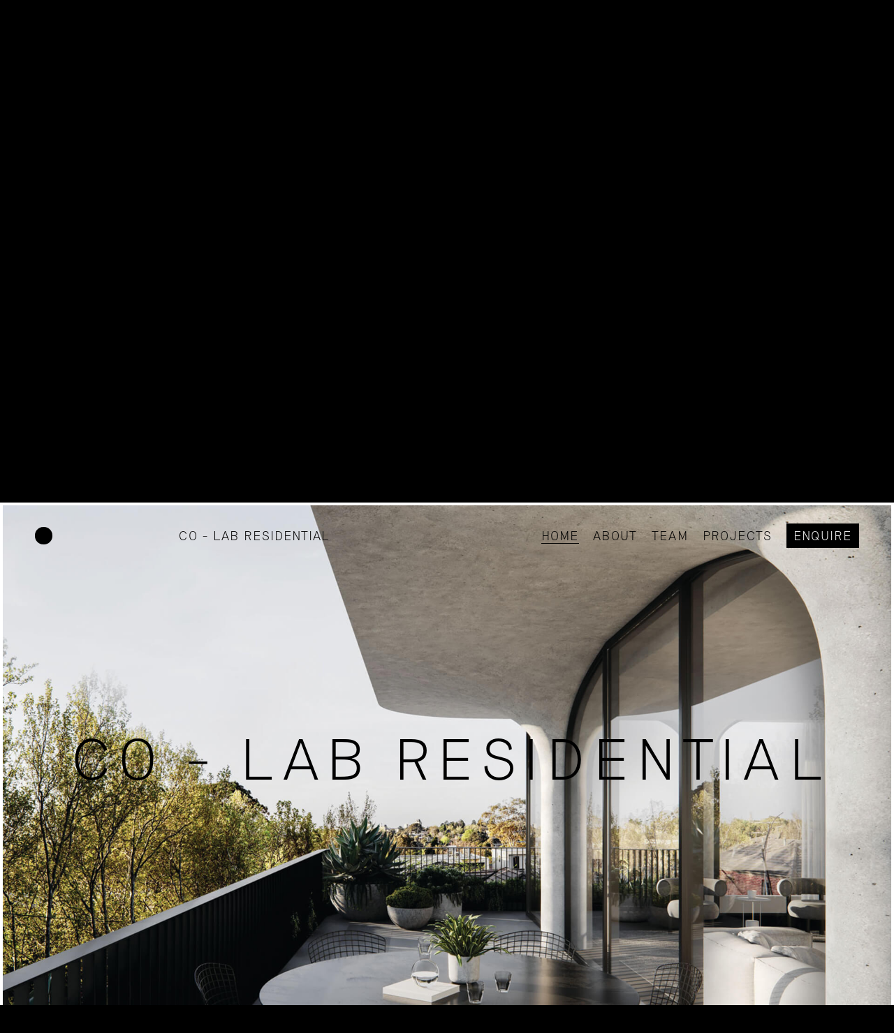

--- FILE ---
content_type: text/html; charset=UTF-8
request_url: https://co-labresidential.com/
body_size: 9313
content:
<!DOCTYPE html>
<!--[if lt IE 7]>      <html class="no-js lt-ie9 lt-ie8 lt-ie7"> <![endif]-->
<!--[if IE 7]>         <html class="no-js lt-ie9 lt-ie8"> <![endif]-->
<!--[if IE 8]>         <html class="no-js lt-ie9"> <![endif]-->
<!--[if gt IE 8]><!--> <html class="no-js html-home"> <!--<![endif]-->
    <head>
        <meta charset="utf-8">
        <meta http-equiv="X-UA-Compatible" content="IE=edge">

        <title>Co-Lab Residential</title>
        <meta name="description" content="We are a Melbourne based, specialist residential project marketing agency. We deliver successful sales outcomes through measured insights, market expertise and lasting partnerships.">
        <meta name="keywords" content="Co Lab Residential Off the plan sales project marketers real esatate agent luxury">
        <meta name="author" content="Savi Communications" href="http://www.savi.com.au">
        <meta name="viewport" content="width=device-width, initial-scale=1">

        <link rel="apple-touch-icon" sizes="57x57" href="/apple-icon-57x57.png">
        <link rel="apple-touch-icon" sizes="60x60" href="/apple-icon-60x60.png">
        <link rel="apple-touch-icon" sizes="72x72" href="/apple-icon-72x72.png">
        <link rel="apple-touch-icon" sizes="76x76" href="/apple-icon-76x76.png">
        <link rel="apple-touch-icon" sizes="114x114" href="/apple-icon-114x114.png">
        <link rel="apple-touch-icon" sizes="120x120" href="/apple-icon-120x120.png">
        <link rel="apple-touch-icon" sizes="144x144" href="/apple-icon-144x144.png">
        <link rel="apple-touch-icon" sizes="152x152" href="/apple-icon-152x152.png">
        <link rel="apple-touch-icon" sizes="180x180" href="/apple-icon-180x180.png">
        <link rel="icon" type="image/png" sizes="192x192"  href="/android-icon-192x192.png">
        <link rel="icon" type="image/png" sizes="32x32" href="/favicon-32x32.png">
        <link rel="icon" type="image/png" sizes="96x96" href="/favicon-96x96.png">
        <link rel="icon" type="image/png" sizes="16x16" href="/favicon-16x16.png">
        <link rel="manifest" href="/manifest.json">
        <meta name="msapplication-TileColor" content="#ffffff">
        <meta name="msapplication-TileImage" content="/ms-icon-144x144.png">
        <meta name="theme-color" content="#ffffff">

        <link href="/css/custom-min.css?v=595" rel="stylesheet" media="screen" type="text/css">
        <script src="/js/vendor/modernizr-2.6.2.min.js"></script>

        <script src="https://cdnjs.cloudflare.com/ajax/libs/viewport-units-buggyfill/0.6.2/viewport-units-buggyfill.min.js" integrity="sha512-qRrO55DGKduNzya1hYix8wZlsr5uZm97ot9BpuTG749ZihUsNmONj06mJSgmB9fWeL9J1psCtW7X7jFAHX1XQw==" crossorigin="anonymous"></script>
        <script>window.viewportUnitsBuggyfill.init();</script>

        
        <script type="text/javascript" src="/js/main-min.js?v=103"></script>



        
                <script>
                var isMobile = false;
                var isTablet = false;

        </script>
        <!--[if lt IE 9]>
            <script type='text/javascript' src="//cdnjs.cloudflare.com/ajax/libs/respond.js/1.4.2/respond.js"></script>
            <style>
                .svgLogo {
                    display: none !important;
                }
            </style>

        <![endif]-->


        

<!-- Global site tag (gtag.js) - Google Analytics -->
<script async src="https://www.googletagmanager.com/gtag/js?id=UA-111342630-12"></script>
<script>
  window.dataLayer = window.dataLayer || [];
  function gtag(){dataLayer.push(arguments);}
  gtag('js', new Date());

  gtag('config', 'UA-111342630-12');
</script>


    <!--                    built by
                                                  _/
                   _/_/_/    _/_/_/  _/      _/
                _/_/      _/    _/  _/      _/  _/
                   _/_/  _/    _/    _/  _/    _/
              _/_/_/      _/_/_/      _/      _/   -->
</head>

<body class="home">
    

<div class="page-wrapper" id="content-wrapper">

<div class="fixed-container topbar-menu">
  <div class="menu-bar">
    <div class="circle-container">
      <div class="circle"></div>
    </div>
    <div class="heading">
      <h3 class="sans__thin letter-space-2 col-black uppercase menu-copy">
        Co - Lab<span class=" "> Residential</span>
      </h3>
    </div>
    <div class="menu-btn hidden-md hidden-lg">
      <a href="#" class="menu-js">
        <svg id="Layer_1" data-name="Layer 1" xmlns="http://www.w3.org/2000/svg" viewBox="0 0 55 34.65">
  <defs>
    <style>
      .cls-1 {
        fill: #231f20;
      }
    </style>
  </defs>
  <title>menu</title>
  <rect class="cls-1" width="55" height="2"/>
  <rect class="cls-1" y="16.33" width="55" height="2"/>
  <rect class="cls-1" y="32.65" width="55" height="2"/>
</svg>
      </a>
    </div>
    <div class="desktop-menu hidden-xs hidden-sm">
      <ul class="menu-horizontal "><li class="active menu-home"><a class="scroller menu-copy" data-scrollpos=home href="#"><span> Home</span></a></li><li class="menu-about"><a class="scroller menu-copy" data-scrollpos=about href="#"><span> About</span></a></li><li class="menu-team"><a class="scroller menu-copy" data-scrollpos=team href="#"><span> Team</span></a></li><li class="menu-project"><a class="scroller menu-copy" data-scrollpos=project href="#"><span> Projects</span></a></li><li id="menu-enquire"><a data-scrollpos="form" class="scroller enquire-js" href="#">Enquire</a></li></ul>    </div>
  </div>
</div>

<div class="mobile-menu hidden-md hidden-lg">
  <div class="close-menu">
    <a href="#" class="close-btn">
      <svg id="Layer_1" data-name="Layer 1" xmlns="http://www.w3.org/2000/svg" viewBox="0 0 13.62 14.14">
  <defs>
    <style>
      .close-svg-1 {
        fill: #fff;
      }
    </style>
  </defs>
  <title>close</title>
  <polygon class="close-svg-1" points="11.94 0 6.85 6.08 1.73 0 0.05 0 5.97 7.05 0 14.14 1.71 14.14 6.82 8.04 11.91 14.14 13.62 14.14 7.68 7.09 13.62 0 11.94 0"/>
</svg>
    </a>
  </div>
  <ul class="menu-horizontal "><li class="active menu-home"><a class="scroller menu-copy" data-scrollpos=home href="#"><span> Home</span></a></li><li class="menu-about"><a class="scroller menu-copy" data-scrollpos=about href="#"><span> About</span></a></li><li class="menu-team"><a class="scroller menu-copy" data-scrollpos=team href="#"><span> Team</span></a></li><li class="menu-project"><a class="scroller menu-copy" data-scrollpos=project href="#"><span> Projects</span></a></li><li id="menu-enquire"><a data-scrollpos="form" class="scroller enquire-js" href="#">Enquire</a></li></ul></div>



<div id="preloader-trigger"></div>
<div id="preloader" class="pre-load-holder scene">
  <div id="logo-holder" class="logo-holder">
    <div id="preload-logo" class="pre-loader-logo">
      <svg id="Layer_1" data-name="Layer 1" xmlns="http://www.w3.org/2000/svg" viewBox="0 0 242.32 242.32">
  <defs>
    <style>
      .logo-1 {
        fill: none;
      }

      .logo-2 {
        fill: #fff;
      }
    </style>
  </defs>
  <title>logo</title>
  <path d="M121.16,242.32A121.16,121.16,0,1,0,0,121.16,121.16,121.16,0,0,0,121.16,242.32"/>
  <rect class="logo-1" width="242.32" height="242.32"/>
  <rect class="logo-2" x="103.11" y="109.37" width="8.87" height="1.69"/>
  <path class="logo-2" d="M33.86,106.62c0-9.12,4.86-15.21,12.17-15.21a11.09,11.09,0,0,1,11.11,8.5l-2.15.67a9,9,0,0,0-9-7c-5.88,0-9.81,5.24-9.81,13.09s3.93,13.27,9.81,13.27a9,9,0,0,0,9.08-7.22l2,.89A11.08,11.08,0,0,1,46,122c-7.31,0-12.17-6.17-12.17-15.39"/>
  <path class="logo-2" d="M87.86,106.71c0-5.11-.76-13.44-9-13.44s-9,8.33-9,13.44.81,13.44,9,13.44,9-8.33,9-13.44m-20.32,0c0-9.51,3.29-15.38,11.36-15.38s11.33,5.87,11.33,15.38-3.3,15.38-11.33,15.38-11.36-5.87-11.36-15.38"/>
  <rect class="logo-1" width="242.32" height="242.32"/>
  <polygon class="logo-2" points="126.02 91.92 128.38 91.92 128.38 119.39 144.7 119.39 144.7 121.5 126.02 121.5 126.02 91.92"/>
  <path class="logo-2" d="M172.5,111.86,166,94.45l-6.47,17.41Zm.76,2.12H158.77L156,121.5h-2.54l11.29-29.58h2.53l11.33,29.58h-2.54Z"/>
  <path class="logo-2" d="M206.09,113.05c0-5.5-5-6.09-11.28-6.09h-4.06v12.43h3.43c8.45,0,11.91-1,11.91-6.34m-15.34-8.2h4.57c6,0,10.65,0,10.65-5.2,0-5.45-5.2-5.62-10.65-5.62h-4.57Zm17.71,8.2c0,8.45-7.73,8.45-12.51,8.45h-7.56V91.92h8.2c3.8,0,11.7,0,11.7,7.65,0,2.32-.63,5.66-6,6.51,5.12,1,6.13,4.52,6.13,7"/>
  <path class="logo-2" d="M65.39,153.43c0-1.83-1.26-2.6-3.57-2.6H59.46V156h2.36c2.31,0,3.57-.79,3.57-2.6m-1.66,3.27,2.5,5.33H65.16l-2.41-5.17c-.28,0-.59,0-.91,0H59.46V162h-1V150h3.35c3,0,4.51,1,4.51,3.37a3.08,3.08,0,0,1-2.62,3.36"/>
  <rect class="logo-1" width="242.32" height="242.32"/>
  <polygon class="logo-2" points="71.21 149.97 78.69 149.97 78.69 150.83 72.17 150.83 72.17 155.46 78.5 155.46 78.5 156.32 72.17 156.32 72.17 161.17 78.69 161.17 78.69 162.03 71.21 162.03 71.21 149.97"/>
  <path class="logo-2" d="M82.94,158.13l.86-.26a3.4,3.4,0,0,0,3.43,3.55c2,0,3.32-1.13,3.32-2.75,0-3.86-7.1-1.3-7.1-5.9,0-1.81,1.43-3.06,3.59-3.06,2.38,0,4,1.31,4,3.2l-.82.26a2.87,2.87,0,0,0-3.14-2.6,2.38,2.38,0,0,0-2.62,2.36c0,3.39,7.08,1,7.08,5.79,0,2.12-1.72,3.57-4.29,3.57a4,4,0,0,1-4.27-4.16"/>
  <rect class="logo-1" width="242.32" height="242.32"/>
  <rect class="logo-2" x="96.32" y="149.97" width="0.96" height="12.06"/>
  <path class="logo-2" d="M106.61,161.17c2.71,0,4.26-2,4.26-5.14s-1.55-5.2-4.26-5.2h-2.26v10.34ZM103.39,150h3.15c3.33,0,5.29,2.42,5.29,6.06s-2,6-5.29,6h-3.15Z"/>
  <polygon class="logo-2" points="116.6 149.97 124.08 149.97 124.08 150.83 117.57 150.83 117.57 155.46 123.89 155.46 123.89 156.32 117.57 156.32 117.57 161.17 124.08 161.17 124.08 162.03 116.6 162.03 116.6 149.97"/>
  <polygon class="logo-2" points="137.26 149.97 137.26 162.03 136.29 162.03 130.16 151.88 130.16 162.03 129.19 162.03 129.19 149.97 130.16 149.97 136.29 160.36 136.29 149.97 137.26 149.97"/>
  <polygon class="logo-2" points="145.29 150.83 141.37 150.83 141.37 149.97 150.18 149.97 150.18 150.83 146.25 150.83 146.25 162.03 145.29 162.03 145.29 150.83"/>
  <rect class="logo-2" x="154.43" y="149.97" width="0.96" height="12.06"/>
  <path class="logo-2" d="M168.27,158.1l-2.64-7.1L163,158.1Zm.31.86h-5.91L161.53,162h-1L165.1,150h1L170.75,162h-1Z"/>
  <polygon class="logo-2" points="175.21 149.97 176.18 149.97 176.18 161.17 182.83 161.17 182.83 162.03 175.21 162.03 175.21 149.97"/>
</svg>
    </div>
    <a href="#" class="scroller-preload down-arrow">
      <svg id="Layer_1" data-name="Layer 1" xmlns="http://www.w3.org/2000/svg" viewBox="0 0 21.63 46.36"><defs><style>.cls-1{fill:#231f20;}</style></defs><title>down-arrow</title><path class="cls-1" d="M11.45,46.36h0l.09-.54c.32-2,.8-5,2.84-7s3.83-2.13,6.41-2.52l.84-.13L21.43,35l-.83.12c-2.59.39-4.82.73-7.09,2.85A8.89,8.89,0,0,0,11.44,41V0H10.18V41a8.76,8.76,0,0,0-2.07-3.09C5.85,35.82,3.61,35.48,1,35.09L.19,35,0,36.21l.84.13c2.57.39,4.43.66,6.41,2.52s2.52,5,2.83,7l.09.54h1.28Z" transform="translate(0)"/></svg>    </a>
  </div>

  <a id="hero" href="#" name="home"></a>
  <div class="hero">

    <div class="hero-copy-container">
        <h1 class="sans__thin col-black uppercase text-center">
            Co - Lab <br class="hidden-md hidden-lg"/><span class="mobile-logo">Residentia<span class="no-letter-space">l</span></span>
        </h1>
    </div>
  </div>

</div>
<div id="about-trigger"></div>
<a href="#" name="about"></a>
<section id="about" class="bg-peach full-height">
  <div class=" sans__thin col-black uppercase fixed-title">About</div>

  <div class="co-holder">
    <div class="co-head">
      <h1 class="sans__thin col-black uppercase">
        Co -
      </h1>
    </div>
    <div class="co-head-dynamic">

      <div class="co-block">
        <h1 class="sans__thin col-black uppercase" id="heading-examine">
          Examine
        </h1>
      </div>

      <div class="co-block">
        <h1 class="sans__thin col-black uppercase" id="heading-create">
          Create
        </h1>
      </div>

      <div class="co-block">
        <h1 class="sans__thin col-black uppercase" id="heading-ordinate">
          Ordinate
        </h1>
      </div>
      <div class="co-block">
        <h1 class="sans__thin col-black uppercase" id="heading-ordinate">
        Generate
        </h1>
      </div>

    </div>
  </div>
  <div class="copy-fixed">
    <p class="sans__regular col-black body-copy copy-text"
        data-index0="We are a luxury property development specialist agency who deliver successful sales outcomes through measured insights, market expertise and lasting partnerships. Working alongside our clients, we examine each opportunity and provide recommendations for the best outcome, informed by measured insights and market expertise."
        data-index1=" We work with clients, designers, brand and marketing agencies to ensure we set new benchmarks across
          all facets of our projects. We look to align with developers who share our vision of creating best
          in class residential developments."
        data-index2="Our extensive project management experience enables us to co-ordinate a considered approach to project design, marketing and sales strategy. This ensures each development represented by our team is positioned as the most premium in any given marketplace."
        data-index3="Our aim is to establish sales momentum in a project, balanced
            by achieving the strongest pricing possible. We always focus on
            generating the best financial outcomes for our clients, with a
            reputation as market leaders in the residential development industry.">

          We are a property specialist agency who deliver successful sales outcomes through measured insights, market expertise and lasting partnerships. Working with our clients, we examine each opportunity and provide recommendations for the best outcome, informed
          by measured insights and market expertise
    </p>
  </div>


</section>
<a href="#" name="team"></a>
<section class="team">
  <h2 class="sans__thin col-black uppercase section-title section-title__abs">
    Team
  </h2>
  <div class="team-holder">
    <div class="container-fluid">
      <div class="col-md-4">
        <div class="team-heading-holder">
          <h3 class="col-black sans__regular uppercase team-heading">
            Michael Robinson
          </h3>
          <h5 class="col-black sans__regular uppercase team-heading__sm">
            0401 071 071
          </h5>
        </div>
        <div class="bio">
          <p class="col-black sans__thin team-copy">
            As the Managing Director of Co-Lab Residential, Michael brings almost 30 years property experience specializing in residential project sales, marketing and development consultancy. With an exemplary track record and a fresh perspective to the industry, his expertise in the management of all residential property sales has enabled developers to achieve the best sales results.
          </p>
          <p class="col-black sans__thin team-copy">
            Michael consults with developers on every aspect of the development process from pre-development planning through the branding and marketing process, through sales and settlement. Michael is a highly sought after leader in the property industry and regularly collaborates with large companies such as Stockland, Mirvac, Crown Resorts and Watpac offering comprehensive property advice.
          </p>
        </div>
      </div>
      <div class="col-md-4">
        <div class="team-heading-holder">
          <h3 class="col-black sans__regular uppercase team-heading">
            Daniel Cashen
          </h3>
          <h5 class="col-black sans__regular uppercase team-heading__sm">
            0438 346 313
          </h5>
        </div>
        <div class="bio">
          <p class="col-black sans__thin team-copy">
            Daniel is a residential property expert with 25 years of experience in the residential real estate and development industries. Over this time Daniel has worked on over 70 residential projects across suburban Melbourne, and has formed an intuitive understanding of the property development landscape with a focus on the top end of the residential market.
          </p>
          <p class="col-black sans__thin team-copy">
            Daniel has an innate ability to critically analyse individual development opportunities, providing clients with clear and detailed advice on not only how to maximise a developments potential from a design perspective, but also ensure it’s unique positioning within a crowded marketplace. His understanding of the luxury Inner Eastern markets in particular and its key demographics is exceptional.
          </p>
        </div>
      </div>
      <div class="col-md-4">

        <div class="team-heading-holder">
          <h3 class="col-black sans__regular uppercase team-heading">
            Hayden Namlu
          </h3>
          <h5 class="col-black sans__regular uppercase team-heading__sm">
            0401 577 627
          </h5>
        </div>
        <div class="bio">
          <p class="col-black sans__thin team-copy">
            With 15 years experience in the Property Market, Hayden has a genuine love and passion for Real Estate which has enabled him to be one of Melbourne’s most respected project sales agents. Hayden embodies natural leadership qualities with a personable approach and strong negotiation skills, who consistently delivers exceptional results for all of his clients.
          </p>
          <p class="col-black sans__thin team-copy">
            As a highly skilled off the plan marketing expert, Hayden believes that communication and collaboration is vital in bringing to life any residential project. His substantial knowledge of the current market combined with a commitment to customer service allows Hayden to offer clients valuable insights direct from the consumer, informing each developer with real time insights to assist in shaping their projects.
          </p>
        </div>
      </div>
    </div>
  </div>
  <a href="#" data-scrollpos="project" class="scroller down-arrow arrow__low-z-index hidden-xs hidden-sm">
    <svg id="Layer_1" data-name="Layer 1" xmlns="http://www.w3.org/2000/svg" viewBox="0 0 21.63 46.36"><defs><style>.cls-1{fill:#231f20;}</style></defs><title>down-arrow</title><path class="cls-1" d="M11.45,46.36h0l.09-.54c.32-2,.8-5,2.84-7s3.83-2.13,6.41-2.52l.84-.13L21.43,35l-.83.12c-2.59.39-4.82.73-7.09,2.85A8.89,8.89,0,0,0,11.44,41V0H10.18V41a8.76,8.76,0,0,0-2.07-3.09C5.85,35.82,3.61,35.48,1,35.09L.19,35,0,36.21l.84.13c2.57.39,4.43.66,6.41,2.52s2.52,5,2.83,7l.09.54h1.28Z" transform="translate(0)"/></svg>  </a>
</section><a href="#" name="project"></a>
<section class="project">
  <h2 class="sans__thin col-black uppercase section-title section-title__abs section-title__projects">
    Projects
  </h2>


    <div class="project-holder">
    <hr class="hr-project"/>
    <h2 class="sans__regular col-black">
      Present
    </h2>
    <div class="container-fluid">
      <div class="row project-row">
              <div class="col-md-6">
        <img class="project-img" src="/img/projects/muse.jpg" alt="">
        <div class="project-heading-holder">
          <h3 class="col-black sans__regular uppercase project-heading">
            The Muse, Melbourne          </h3>
        </div>
        <div class="present-project-copy">
          <p class="col-black sans__thin project-copy">
            
				Redefining luxury at every turn, The Muse will offer
				its 42 residents the ultimate in luxury apartment living,
				with a full suite of hotel style services and facilities
				and the most advanced technology. Offering the highest
				quality in finishes and fixtures throughout, the Muse
				aims to gain a reputation as one of Melbourne’s most
				exclusive residential buildings.          </p>
        </div>
        <div class="project-details-holder">
          <div class="details">
            <h5 class="col-black sans__regular project-heading">
              Status
            </h5>
            <p class="col-black sans__thin project-copy">
              Now Selling            </p>
          </div>
          <div class="details">
            <h5 class="col-black sans__regular project-heading">
              Developer
            </h5>
            <p class="col-black sans__thin project-copy">
              Devitt Property Group            </p>
          </div>
          <div class="details">
            <h5 class="col-black sans__regular project-heading">
              Architect
            </h5>
            <p class="col-black sans__thin project-copy">
              Bruce Henderson Architects            </p>
          </div>
          <div class="details">
            <h5 class="col-black sans__regular project-heading">
              Interior Design
            </h5>
                          <p class="col-black sans__thin project-copy">
                Bruce Henderson Interiors              </p>
                          <p class="col-black sans__thin project-copy">
                K.P.D.O              </p>
                          <p class="col-black sans__thin project-copy">
                Greg Natale Design              </p>
                      </div>
                          <a target="_blank"
                  class="project-link sans__thin uppercase"
                  href="https://www.themusemelbourne.com.au/"
                  data-projectName="muse"
                  data-projectSnakeName="The Muse">
                      Find Out More
                </a>
                      </div>
      </div>
                      <div class="col-md-6">
        <img class="project-img" src="/img/projects/maleela.jpg" alt="">
        <div class="project-heading-holder">
          <h3 class="col-black sans__regular uppercase project-heading">
            Maleela Rise, Balwyn/Deepdene          </h3>
        </div>
        <div class="present-project-copy">
          <p class="col-black sans__thin project-copy">
            Conceived by an award winning team of designers and developed by some of Australia’s most experienced property experts, Maleela Rise is set to become a beacon for prestige residential development in Melbourne’s leafy Inner East. Comprising 31 homes of the highest level of specification, it will be the first development in suburban Melbourne to offer true hotel style services and facilities to its future residents.          </p>
        </div>
        <div class="project-details-holder">
          <div class="details">
            <h5 class="col-black sans__regular project-heading">
              Status
            </h5>
            <p class="col-black sans__thin project-copy">
              Now Selling            </p>
          </div>
          <div class="details">
            <h5 class="col-black sans__regular project-heading">
              Developer
            </h5>
            <p class="col-black sans__thin project-copy">
              Chapter Group, NPact and Gersch            </p>
          </div>
          <div class="details">
            <h5 class="col-black sans__regular project-heading">
              Architect
            </h5>
            <p class="col-black sans__thin project-copy">
              CSA            </p>
          </div>
          <div class="details">
            <h5 class="col-black sans__regular project-heading">
              Interior Design
            </h5>
                          <p class="col-black sans__thin project-copy">
                Studio tate              </p>
                      </div>
                          <a target="_blank"
                  class="project-link sans__thin uppercase"
                  href="https://maleelarise.com/"
                  data-projectName="maleela"
                  data-projectSnakeName="Maleela Rise">
                      Find Out More
                </a>
                      </div>
      </div>
                    </div><div class="row project-row">
                <div class="col-md-6">
        <img class="project-img" src="/img/projects/fitzroy.jpg" alt="">
        <div class="project-heading-holder">
          <h3 class="col-black sans__regular uppercase project-heading">
            NS 227, Fitzroy          </h3>
        </div>
        <div class="present-project-copy">
          <p class="col-black sans__thin project-copy">
            Taking inspiration from the classical streetscapes and architecture of Europe, ns227 boldly aims reset expectations for inner city living, setting a new standard for timeless elegance in the bustling urban mecca that is Fitzroy. Here Georgian architecture meets Haussman inspired interiors, with luxuriously appointed 2, 3 & 4 bedroom homes designed by internationally renowned Warren and Mahoney.          </p>
        </div>
        <div class="project-details-holder">
          <div class="details">
            <h5 class="col-black sans__regular project-heading">
              Status
            </h5>
            <p class="col-black sans__thin project-copy">
              Now Selling            </p>
          </div>
          <div class="details">
            <h5 class="col-black sans__regular project-heading">
              Developer
            </h5>
            <p class="col-black sans__thin project-copy">
              JMSN            </p>
          </div>
          <div class="details">
            <h5 class="col-black sans__regular project-heading">
              Architect
            </h5>
            <p class="col-black sans__thin project-copy">
              Warren and Mahoney            </p>
          </div>
          <div class="details">
            <h5 class="col-black sans__regular project-heading">
              Interior Design
            </h5>
                          <p class="col-black sans__thin project-copy">
                Warren and Mahoney              </p>
                      </div>
                          <a target="_blank"
                  class="project-link sans__thin uppercase"
                  href="https://www.jmsn.com.au/projects/napier-street-two-two-seven"
                  data-projectName="fitzroy"
                  data-projectSnakeName="NS 227">
                      Find Out More
                </a>
                      </div>
      </div>
                      <div class="col-md-6">
        <img class="project-img" src="/img/projects/malvern-rd.jpg" alt="">
        <div class="project-heading-holder">
          <h3 class="col-black sans__regular uppercase project-heading">
            Taylor, Malvern East          </h3>
        </div>
        <div class="present-project-copy">
          <p class="col-black sans__thin project-copy">
            Designed in homage to the historically rich suburb of Malvern East, Rothelowman have envisioned in Taylor a harmonious architectural expression, timeless in its design to be appreciated for its authenticity for generations to come. This stunning architectural design brings an undeniable sophistication to urban living, a true classic in the making. A boutique collection of only 16 residences with premium fixtures and finishes.          </p>
        </div>
        <div class="project-details-holder">
          <div class="details">
            <h5 class="col-black sans__regular project-heading">
              Status
            </h5>
            <p class="col-black sans__thin project-copy">
              Now Selling            </p>
          </div>
          <div class="details">
            <h5 class="col-black sans__regular project-heading">
              Developer
            </h5>
            <p class="col-black sans__thin project-copy">
              Eve Holdings            </p>
          </div>
          <div class="details">
            <h5 class="col-black sans__regular project-heading">
              Architect
            </h5>
            <p class="col-black sans__thin project-copy">
              Rothe Lowman            </p>
          </div>
          <div class="details">
            <h5 class="col-black sans__regular project-heading">
              Interior Design
            </h5>
                          <p class="col-black sans__thin project-copy">
                Rothe Lowman              </p>
                      </div>
                          <a target="_blank"
                  class="project-link sans__thin uppercase"
                  href="https://www.taylormalverneast.com.au/"
                  data-projectName="taylor"
                  data-projectSnakeName="Taylor">
                      Find Out More
                </a>
                      </div>
      </div>
                    </div><div class="row project-row">
                <div class="col-md-6">
        <img class="project-img" src="/img/projects/highline.jpg" alt="">
        <div class="project-heading-holder">
          <h3 class="col-black sans__regular uppercase project-heading">
            Highline, Hawthorn          </h3>
        </div>
        <div class="present-project-copy">
          <p class="col-black sans__thin project-copy">
            Aptly named Highline - Hawthorn, these are a boutique collection of homes resting at the high point of Barkers Road. Steeped in layers of history, and located centrally within Melbourne’s prestigious private school belt, this series of only 8, 3 and 4 bedroom homes  span 3 opulent levels and allow endless ways to live. Premium family living in one of Melbourne’s most exclusive suburbs.          </p>
        </div>
        <div class="project-details-holder">
          <div class="details">
            <h5 class="col-black sans__regular project-heading">
              Status
            </h5>
            <p class="col-black sans__thin project-copy">
              Now Selling            </p>
          </div>
          <div class="details">
            <h5 class="col-black sans__regular project-heading">
              Developer
            </h5>
            <p class="col-black sans__thin project-copy">
              Dahua Australia            </p>
          </div>
          <div class="details">
            <h5 class="col-black sans__regular project-heading">
              Architect
            </h5>
            <p class="col-black sans__thin project-copy">
              Jam Architects            </p>
          </div>
          <div class="details">
            <h5 class="col-black sans__regular project-heading">
              Interior Design
            </h5>
                          <p class="col-black sans__thin project-copy">
                Jam Architects              </p>
                      </div>
                  </div>
      </div>
                      <div class="col-md-6">
        <img class="project-img" src="/img/projects/brighton.jpg" alt="">
        <div class="project-heading-holder">
          <h3 class="col-black sans__regular uppercase project-heading">
            No 1 Brighton          </h3>
        </div>
        <div class="present-project-copy">
          <p class="col-black sans__thin project-copy">
            A carefully curated collection of 14 beautifully appointed town homes which embrace elegance and quality. All residences have expansive terraces and private gardens that flow gracefully from the light-filled interiors. The choice of materials, including natural stone and light metallic accents, have been carefully selected to give the architecture a unique character and compliment the lush landscaping. Curved façades create a dynamic yet restrained rhythmic composition that showcases the coexistence of organic and robust elements.          </p>
        </div>
        <div class="project-details-holder">
          <div class="details">
            <h5 class="col-black sans__regular project-heading">
              Status
            </h5>
            <p class="col-black sans__thin project-copy">
              Now Selling            </p>
          </div>
          <div class="details">
            <h5 class="col-black sans__regular project-heading">
              Developer
            </h5>
            <p class="col-black sans__thin project-copy">
              Lechte Corporation            </p>
          </div>
          <div class="details">
            <h5 class="col-black sans__regular project-heading">
              Architect
            </h5>
            <p class="col-black sans__thin project-copy">
              Plus Architecture            </p>
          </div>
          <div class="details">
            <h5 class="col-black sans__regular project-heading">
              Interior Design
            </h5>
                          <p class="col-black sans__thin project-copy">
                Studio Tate              </p>
                      </div>
                          <a target="_blank"
                  class="project-link sans__thin uppercase"
                  href="https://lechtecorp.com.au/no1-brighton/home?utm_source=Co%20Lab%20Residential&utm_medium=Website&utm_campaign=Co%20Lab%20Residential%20-%20Website"
                  data-projectName="no1-brighton"
                  data-projectSnakeName="No 1 Brighton">
                      Find Out More
                </a>
                      </div>
      </div>
                    </div><div class="row project-row">
              </div>
  </div>

    <hr class="hr-project"/>
  <h2 class="sans__regular col-black project-spacing">
    Past
  </h2>
  <div class="container-fluid">
      <div class="row project-row">
              <div class="col-md-6">
        <img class="project-img" src="/img/projects/rondure.jpg" alt="">
        <div class="project-heading-holder">
          <h3 class="col-black sans__regular uppercase project-heading">
            Rondure House, Kew          </h3>
        </div>
        <div class="past-project-copy">
          <p class="col-black sans__thin project-copy">
            
				Nestled within Kew's exclusive Studley Park precinct,
				and just moments from inner Melbourne’s largest
				expanse of natural bushland, Rondure House sets
				a new standard in refined living with its 14 luxury
				residences.          </p>
        </div>
        <div class="project-details-holder">
          <div class="details">
            <h5 class="col-black sans__regular project-heading">
              Developer
            </h5>
            <p class="col-black sans__thin project-copy">
              Above zero            </p>
          </div>
          <div class="details">
            <h5 class="col-black sans__regular project-heading">
              Architect
            </h5>
            <p class="col-black sans__thin project-copy">
              Cera Stribley            </p>
          </div>
          <div class="details">
            <h5 class="col-black sans__regular project-heading">
              Interior Design
            </h5>
                                    <p class="col-black sans__thin project-copy">
                        Cera Stribley                      </p>
                                          <p class="col-black sans__thin project-copy">
                        Tom Dixon Design                      </p>
                                          <p class="col-black sans__thin project-copy">
                        Research Studio                      </p>
                                
          </div>
          <a
            href="#"
            class="project-link sans__thin uppercase project-enq scroller"
            data-scrollpos="form"
            data-projectName="rondure"
            data-projectSnakeName="Rondure House">
              Enquire
          </a>
        </div>
      </div>
                      <div class="col-md-6">
        <img class="project-img" src="/img/projects/arbour-park.jpg" alt="">
        <div class="project-heading-holder">
          <h3 class="col-black sans__regular uppercase project-heading">
            Arbour Park, Surrey Hills          </h3>
        </div>
        <div class="past-project-copy">
          <p class="col-black sans__thin project-copy">
            With stunning vistas across Surrey Gardens 
				and an enviable location moments from the charming 
				Surrey Hills Village, Arbour Park is a first time 
				collaboration between preeminent architects Elenberg 
				Fraser and landscape powerhouse Openwork. Featuring 
				expansive apartments of the highest calibre in 2 and 
				3 bedroom layouts, this design led building will set 
				a new standard for high density residential in this 
				undersupplied pocket of Boroondara.          </p>
        </div>
        <div class="project-details-holder">
          <div class="details">
            <h5 class="col-black sans__regular project-heading">
              Developer
            </h5>
            <p class="col-black sans__thin project-copy">
              JCL Prime            </p>
          </div>
          <div class="details">
            <h5 class="col-black sans__regular project-heading">
              Architect
            </h5>
            <p class="col-black sans__thin project-copy">
              Elenberg Fraser            </p>
          </div>
          <div class="details">
            <h5 class="col-black sans__regular project-heading">
              Interior Design
            </h5>
                                    <p class="col-black sans__thin project-copy">
                        Elenberg Fraser                      </p>
                                
          </div>
          <a
            href="#"
            class="project-link sans__thin uppercase project-enq scroller"
            data-scrollpos="form"
            data-projectName="arbour-park"
            data-projectSnakeName="Arbour Park">
              Enquire
          </a>
        </div>
      </div>
                    </div><div class="row project-row">
                <div class="col-md-6">
        <img class="project-img" src="/img/projects/auborn-lane.jpg" alt="">
        <div class="project-heading-holder">
          <h3 class="col-black sans__regular uppercase project-heading">
            Auborn Lane, Hawthorn          </h3>
        </div>
        <div class="past-project-copy">
          <p class="col-black sans__thin project-copy">
            Named to reflect the best of both worlds, 
				Auborn Lane is perfectly placed at the intersection 
				of Auburn and Hawthorn and within the vibrant Auburn 
				Village precinct. A reflection of Hawthorn’s rich 
				history and its effortlessly modern sophistication, 
				Auborn Lane comprises 20 luxuriously appointed 
				apartments including a full floor penthouse and 3 
				levels of stunning half floor sub penthouses, with 
				never to be built out views across Hawthorn to the 
				CBD and beyond.          </p>
        </div>
        <div class="project-details-holder">
          <div class="details">
            <h5 class="col-black sans__regular project-heading">
              Developer
            </h5>
            <p class="col-black sans__thin project-copy">
              Miura Group            </p>
          </div>
          <div class="details">
            <h5 class="col-black sans__regular project-heading">
              Architect
            </h5>
            <p class="col-black sans__thin project-copy">
              Rothe Lowman            </p>
          </div>
          <div class="details">
            <h5 class="col-black sans__regular project-heading">
              Interior Design
            </h5>
                                    <p class="col-black sans__thin project-copy">
                        Rothe Lowman                      </p>
                                
          </div>
          <a
            href="#"
            class="project-link sans__thin uppercase project-enq scroller"
            data-scrollpos="form"
            data-projectName="auborn-lane"
            data-projectSnakeName="Auborn Lane">
              Enquire
          </a>
        </div>
      </div>
                      <div class="col-md-6">
        <img class="project-img" src="/img/projects/springfield.jpg" alt="">
        <div class="project-heading-holder">
          <h3 class="col-black sans__regular uppercase project-heading">
            The Springfield, Toorak          </h3>
        </div>
        <div class="past-project-copy">
          <p class="col-black sans__thin project-copy">
            19 luxury residences          </p>
        </div>
        <div class="project-details-holder">
          <div class="details">
            <h5 class="col-black sans__regular project-heading">
              Developer
            </h5>
            <p class="col-black sans__thin project-copy">
              Chapter Group            </p>
          </div>
          <div class="details">
            <h5 class="col-black sans__regular project-heading">
              Architect
            </h5>
            <p class="col-black sans__thin project-copy">
              K2LD            </p>
          </div>
          <div class="details">
            <h5 class="col-black sans__regular project-heading">
              Interior Design
            </h5>
                                  <p class="col-black sans__thin project-copy">
                      K2LD                    </p>
                              
          </div>
          <a
            href="#"
            class="project-link sans__thin uppercase project-enq scroller"
            data-scrollpos="form"
            data-projectName="springfield"
            data-projectSnakeName="The Springfield">
              Enquire
          </a>
        </div>
      </div>
                    </div><div class="row project-row">
                <div class="col-md-6">
        <img class="project-img" src="/img/projects/residence-east.jpg" alt="">
        <div class="project-heading-holder">
          <h3 class="col-black sans__regular uppercase project-heading">
            Residence East, Mont Albert          </h3>
        </div>
        <div class="past-project-copy">
          <p class="col-black sans__thin project-copy">
            49 premium residences          </p>
        </div>
        <div class="project-details-holder">
          <div class="details">
            <h5 class="col-black sans__regular project-heading">
              Developer
            </h5>
            <p class="col-black sans__thin project-copy">
              Virgate Property Group            </p>
          </div>
          <div class="details">
            <h5 class="col-black sans__regular project-heading">
              Architect
            </h5>
            <p class="col-black sans__thin project-copy">
              Bruce Henderson Architects            </p>
          </div>
          <div class="details">
            <h5 class="col-black sans__regular project-heading">
              Interior Design
            </h5>
                                  <p class="col-black sans__thin project-copy">
                      SJB Interiors                    </p>
                              
          </div>
          <a
            href="#"
            class="project-link sans__thin uppercase project-enq scroller"
            data-scrollpos="form"
            data-projectName="residence-east"
            data-projectSnakeName="Residence East">
              Enquire
          </a>
        </div>
      </div>
                      <div class="col-md-6">
        <img class="project-img" src="/img/projects/royal-como.jpg" alt="">
        <div class="project-heading-holder">
          <h3 class="col-black sans__regular uppercase project-heading">
            Royal Como, South Yarra          </h3>
        </div>
        <div class="past-project-copy">
          <p class="col-black sans__thin project-copy">
            106 contemporary Australian residences          </p>
        </div>
        <div class="project-details-holder">
          <div class="details">
            <h5 class="col-black sans__regular project-heading">
              Developer
            </h5>
            <p class="col-black sans__thin project-copy">
              C&L International            </p>
          </div>
          <div class="details">
            <h5 class="col-black sans__regular project-heading">
              Architect
            </h5>
            <p class="col-black sans__thin project-copy">
              Bruce Henderson Architects            </p>
          </div>
          <div class="details">
            <h5 class="col-black sans__regular project-heading">
              Interior Design
            </h5>
                                  <p class="col-black sans__thin project-copy">
                      Nexus Designs                    </p>
                              
          </div>
          <a
            href="#"
            class="project-link sans__thin uppercase project-enq scroller"
            data-scrollpos="form"
            data-projectName="royal-como"
            data-projectSnakeName="Royal Como">
              Enquire
          </a>
        </div>
      </div>
                    </div><div class="row project-row">
                <div class="col-md-6">
        <img class="project-img" src="/img/projects/hawke-and-king.jpg" alt="">
        <div class="project-heading-holder">
          <h3 class="col-black sans__regular uppercase project-heading">
            Hawke and King, West Melbourne          </h3>
        </div>
        <div class="past-project-copy">
          <p class="col-black sans__thin project-copy">
            74 warehouse inspired residences          </p>
        </div>
        <div class="project-details-holder">
          <div class="details">
            <h5 class="col-black sans__regular project-heading">
              Developer
            </h5>
            <p class="col-black sans__thin project-copy">
              Brunswick Group            </p>
          </div>
          <div class="details">
            <h5 class="col-black sans__regular project-heading">
              Architect
            </h5>
            <p class="col-black sans__thin project-copy">
              6 degrees Architects            </p>
          </div>
          <div class="details">
            <h5 class="col-black sans__regular project-heading">
              Interior Design
            </h5>
                                  <p class="col-black sans__thin project-copy">
                      6 degrees Architects                    </p>
                              
          </div>
          <a
            href="#"
            class="project-link sans__thin uppercase project-enq scroller"
            data-scrollpos="form"
            data-projectName="hawke-and-king"
            data-projectSnakeName="Hawke and King">
              Enquire
          </a>
        </div>
      </div>
                      <div class="col-md-6">
        <img class="project-img" src="/img/projects/charlotte-pl.jpg" alt="">
        <div class="project-heading-holder">
          <h3 class="col-black sans__regular uppercase project-heading">
            Charlotte Pl, St Kilda          </h3>
        </div>
        <div class="past-project-copy">
          <p class="col-black sans__thin project-copy">
            8 luxury townhouses          </p>
        </div>
        <div class="project-details-holder">
          <div class="details">
            <h5 class="col-black sans__regular project-heading">
              Developer
            </h5>
            <p class="col-black sans__thin project-copy">
              Private developer            </p>
          </div>
          <div class="details">
            <h5 class="col-black sans__regular project-heading">
              Architect
            </h5>
            <p class="col-black sans__thin project-copy">
              Neil Architecture            </p>
          </div>
          <div class="details">
            <h5 class="col-black sans__regular project-heading">
              Interior Design
            </h5>
                                  <p class="col-black sans__thin project-copy">
                      Neil Architecture                    </p>
                              
          </div>
          <a
            href="#"
            class="project-link sans__thin uppercase project-enq scroller"
            data-scrollpos="form"
            data-projectName="charlotte-pl"
            data-projectSnakeName="Charlotte Pl">
              Enquire
          </a>
        </div>
      </div>
                    </div><div class="row project-row">
              </div>
    <a href="#" data-scrollpos="form" class="scroller down-arrow arrow__low-z-index hidden-xs hidden-sm">
      <svg id="Layer_1" data-name="Layer 1" xmlns="http://www.w3.org/2000/svg" viewBox="0 0 21.63 46.36"><defs><style>.cls-1{fill:#231f20;}</style></defs><title>down-arrow</title><path class="cls-1" d="M11.45,46.36h0l.09-.54c.32-2,.8-5,2.84-7s3.83-2.13,6.41-2.52l.84-.13L21.43,35l-.83.12c-2.59.39-4.82.73-7.09,2.85A8.89,8.89,0,0,0,11.44,41V0H10.18V41a8.76,8.76,0,0,0-2.07-3.09C5.85,35.82,3.61,35.48,1,35.09L.19,35,0,36.21l.84.13c2.57.39,4.43.66,6.41,2.52s2.52,5,2.83,7l.09.54h1.28Z" transform="translate(0)"/></svg>    </a>
</section><a href="#" name="form"></a>
<section class="form">
    <div class="form-top-bar hidden-xs hidden-sm">
        <!-- <div class="circle-container">
            <div class="circle__white"></div>
        </div>
        <div class="heading">
            <h3 class="sans__thin letter-space-2 col-white uppercase">
                Co - Lab Residential
            </h3>
        </div> -->
    </div>
    <h2 class="sans__thin col-white uppercase section-title section-title__abs">
        Contact
    </h2>
    <div class="form-wrapper">
        <div class="container-fluid">
            <div class="row">
                <div class="col-md-6 no-padding">
                    <h5 class="sans__light col-white form-address">
                      Address: <br />
                      11 Wilson Street, South Yarra. 3141.
                    </h5><br />
                    <h5 class="sans__light col-white form-address">Email:<br />
                    <a href="mailto:info@co-labresidential.com" class="sans__light col-white form-address">info@co-labresidential.com </a> </h5> <br />

                    <h5 class="sans__light col-white form-address">Instagram:<br />
                    <a href="https://www.instagram.com/co_labresidential/" class="sans__light col-white form-address">@co-labresidential</a> </h5>
                </div>
                <div class="col-md-6">
                </div>
            </div>
        </div>
    </div>
</section>

<script>
  $('document').ready(function() {
      $('.project-enq').on('click', function(e) {
        e.preventDefault();
        $('#projectSelect').val($(this).data('projectname'));
      })
  })
</script>



</div>
    
</body>
</html>


--- FILE ---
content_type: application/javascript
request_url: https://co-labresidential.com/js/main-min.js?v=103
body_size: 82521
content:
function slideFormIn(){var t;$(window).width()<=480?(t=0,$(".form-slider").css({position:"fixed"}),$(".form-slider-inner").css({height:$(window).height()+"px",width:"100%",padding:"60px 0 0 0"}),$(".form-slider-inner form").width("75%"),$(".form-slider-inner .form-close").css({top:"16px",right:"16px"})):t=$(window).height()/2-$(".form-slider").height()/2,$(".form-slider").animate({top:t+"px"},2e3),$(".form-close").click(function(){$(".form-slider").fadeOut(1e3)})}function isValidEmailAddress(t){return new RegExp(/^(("[\w-\s]+")|([\w-]+(?:\.[\w-]+)*)|("[\w-\s]+")([\w-]+(?:\.[\w-]+)*))(@((?:[\w-]+\.)*\w[\w-]{0,66})\.([a-z]{2,6}(?:\.[a-z]{2})?)$)|(@\[?((25[0-5]\.|2[0-4][0-9]\.|1[0-9]{2}\.|[0-9]{1,2}\.))((25[0-5]|2[0-4][0-9]|1[0-9]{2}|[0-9]{1,2})\.){2}(25[0-5]|2[0-4][0-9]|1[0-9]{2}|[0-9]{1,2})\]?$)/i).test(t)}function validateForm(e,t){var n=!0;$("#"+e+" input, #"+e+" textarea, #"+e+" select").each(function(){var t;$(this).removeClass("error"),$(this).hasClass("required")&&(t=$(this).val()!==$(this).data("title")&&""!==$(this).val(),$(this).hasClass("customSelect")&&$(this).next(".customSelect").removeClass("error"),t||($(this).addClass("error"),$(this).hasClass("customSelect")&&$(this).next(".customSelect").addClass("error"),n=!1),$(this).hasClass("email")&&!isValidEmailAddress($(this).val())&&($(this).addClass("error"),n=!1),$(this).hasClass("postcode")&&$(this).val().length<3&&($(this).addClass("error"),n=!1),$(this).bind("blur",function(){validateForm(e)})),$("#"+e+" input[type=checkbox]").each(function(){$(this).on("change",function(){$(this).next("label").removeClass("error")}),$(this).next("label").removeClass("error"),$(this).hasClass("required")&&!$(this).is(":checked")&&(n=!1,$(this).next("label").addClass("error"))})}),n&&t&&(0<$("#"+e+" #firstname").length&&$("#"+e+" #name").val($("#"+e+" #firstname").val()+" "+$("#"+e+" #surname").val()),"function"==typeof executeRecaptcha?executeRecaptcha():genericSubmit(e))}function genericSubmit(t){$(".submit-button").attr("disabled","disabled"),$("#"+t).unbind("submit").submit()}function equalHeights(t){var e=0;$("."+t).each(function(){$(this).height()>e&&(e=$(this).height())}),$("."+t).height(e)}function scrollToAnchor(t){offset=0,$(window).innerWidth()<991?offset=55:"project"==t&&(offset=110);var e=$("a[name='"+t+"']");window.programaticScrolling=!0,scrollTo="about"==t?$(".co-block").first().offset().top-window.middle:e.offset().top-offset,$("html,body").animate({scrollTop:scrollTo},"slow",function(){makeHeadingsAndCopyVisible(),window.programaticScrolling=!1})}function getOS(){var t=window.navigator.userAgent,e=window.navigator.platform,n=null;return-1!==["Macintosh","MacIntel","MacPPC","Mac68K"].indexOf(e)?n="Mac OS":-1!==["iPhone","iPad","iPod"].indexOf(e)?n="iOS":-1!==["Win32","Win64","Windows","WinCE"].indexOf(e)?n="Windows":/Android/.test(t)?n="Android":!n&&/Linux/.test(e)&&(n="Linux"),n}function backToTop(){$("html, body").animate({scrollTop:0})}function baselineAlign(t){var e,n,i=0;$(t).each(function(){e=$(this).height(),i<e&&(i=e)}),$(t).each(function(){n=i-$(this).height(),$(this).css({"padding-top":n})})}function alignContent(n,t){$(t).each(function(t){var e=($(this).closest(n).outerHeight()-$(this).outerHeight())/2;$(this).css({"padding-top":e})})}function matchHeights(t){var e=0;$(t).each(function(){$(this).height()>e&&(e=$(this).height())}),$(t).height(e)}function setActiveMenuArray(){window.menuItemsOffset=[],$(".menu-horizontal").first().children().each(function(t){elem=$(this).find("a").attr("data-scrollpos"),aTag=$("a[name='"+elem+"']"),"project"==elem?window.menuItemsOffset.push(aTag.offset().top+($(window).height()-90)):window.menuItemsOffset.push(aTag.offset().top+($(window).height()-10))})}function main(){setSpaceHeadingLeft(),centerCoHeading(),setActiveMenuArray(),991<$(window).innerWidth()&&(matchHeights(".present-project-copy"),matchHeights(".past-project-copy"))}!function(f,w){function $(t,e){return e.toUpperCase()}function z(){g.addEventListener?(g.removeEventListener("DOMContentLoaded",i,!1),f.removeEventListener("load",i,!1)):(g.detachEvent("onreadystatechange",i),f.detachEvent("onload",i))}var H,m=typeof w,F=f.location,g=f.document,j=g.documentElement,X=f.jQuery,B=f.$,W={},I=[],e="1.10.2",Y=I.concat,q=I.push,u=I.slice,V=I.indexOf,G=W.toString,U=W.hasOwnProperty,Q=e.trim,_=function(t,e){return new _.fn.init(t,e,gt)},K=/[+-]?(?:\d*\.|)\d+(?:[eE][+-]?\d+|)/.source,T=/\S+/g,Z=/^[\s\uFEFF\xA0]+|[\s\uFEFF\xA0]+$/g,J=/^(?:\s*(<[\w\W]+>)[^>]*|#([\w-]*))$/,tt=/^<(\w+)\s*\/?>(?:<\/\1>|)$/,et=/^[\],:{}\s]*$/,nt=/(?:^|:|,)(?:\s*\[)+/g,it=/\\(?:["\\\/bfnrt]|u[\da-fA-F]{4})/g,rt=/"[^"\\\r\n]*"|true|false|null|-?(?:\d+\.|)\d+(?:[eE][+-]?\d+|)/g,ot=/^-ms-/,st=/-([\da-z])/gi,i=function(t){!g.addEventListener&&"load"!==t.type&&"complete"!==g.readyState||(z(),_.ready())};function at(t){var e=t.length,n=_.type(t);return!_.isWindow(t)&&(!(1!==t.nodeType||!e)||"array"===n||"function"!==n&&(0===e||"number"==typeof e&&0<e&&e-1 in t))}_.fn=_.prototype={jquery:e,constructor:_,init:function(t,e,n){var i,r;if(t){if("string"!=typeof t)return t.nodeType?(this.context=this[0]=t,this.length=1,this):_.isFunction(t)?n.ready(t):(t.selector!==w&&(this.selector=t.selector,this.context=t.context),_.makeArray(t,this));if(!(i="<"===t.charAt(0)&&">"===t.charAt(t.length-1)&&3<=t.length?[null,t,null]:J.exec(t))||!i[1]&&e)return(!e||e.jquery?e||n:this.constructor(e)).find(t);if(i[1]){if(e=e instanceof _?e[0]:e,_.merge(this,_.parseHTML(i[1],e&&e.nodeType?e.ownerDocument||e:g,!0)),tt.test(i[1])&&_.isPlainObject(e))for(i in e)_.isFunction(this[i])?this[i](e[i]):this.attr(i,e[i])}else{if((r=g.getElementById(i[2]))&&r.parentNode){if(r.id!==i[2])return n.find(t);this.length=1,this[0]=r}this.context=g,this.selector=t}}return this},selector:"",length:0,toArray:function(){return u.call(this)},get:function(t){return null==t?this.toArray():t<0?this[this.length+t]:this[t]},pushStack:function(t){t=_.merge(this.constructor(),t);return t.prevObject=this,t.context=this.context,t},each:function(t,e){return _.each(this,t,e)},ready:function(t){return _.ready.promise().done(t),this},slice:function(){return this.pushStack(u.apply(this,arguments))},first:function(){return this.eq(0)},last:function(){return this.eq(-1)},eq:function(t){var e=this.length,t=+t+(t<0?e:0);return this.pushStack(0<=t&&t<e?[this[t]]:[])},map:function(n){return this.pushStack(_.map(this,function(t,e){return n.call(t,e,t)}))},end:function(){return this.prevObject||this.constructor(null)},push:q,sort:[].sort,splice:[].splice},_.fn.init.prototype=_.fn,_.extend=_.fn.extend=function(){var t,e,n,i,r,o=arguments[0]||{},s=1,a=arguments.length,l=!1;for("boolean"==typeof o&&(l=o,o=arguments[1]||{},s=2),"object"==typeof o||_.isFunction(o)||(o={}),a===s&&(o=this,--s);s<a;s++)if(null!=(i=arguments[s]))for(n in i)r=o[n],e=i[n],o!==e&&(l&&e&&(_.isPlainObject(e)||(t=_.isArray(e)))?(r=t?(t=!1,r&&_.isArray(r)?r:[]):r&&_.isPlainObject(r)?r:{},o[n]=_.extend(l,r,e)):e!==w&&(o[n]=e));return o},_.extend({expando:"jQuery"+(e+Math.random()).replace(/\D/g,""),noConflict:function(t){return f.$===_&&(f.$=B),t&&f.jQuery===_&&(f.jQuery=X),_},isReady:!1,readyWait:1,holdReady:function(t){t?_.readyWait++:_.ready(!0)},ready:function(t){if(!0===t?!--_.readyWait:!_.isReady){if(!g.body)return setTimeout(_.ready);(_.isReady=!0)!==t&&0<--_.readyWait||(H.resolveWith(g,[_]),_.fn.trigger&&_(g).trigger("ready").off("ready"))}},isFunction:function(t){return"function"===_.type(t)},isArray:Array.isArray||function(t){return"array"===_.type(t)},isWindow:function(t){return null!=t&&t==t.window},isNumeric:function(t){return!isNaN(parseFloat(t))&&isFinite(t)},type:function(t){return null==t?t+"":"object"==typeof t||"function"==typeof t?W[G.call(t)]||"object":typeof t},isPlainObject:function(t){if(!t||"object"!==_.type(t)||t.nodeType||_.isWindow(t))return!1;try{if(t.constructor&&!U.call(t,"constructor")&&!U.call(t.constructor.prototype,"isPrototypeOf"))return!1}catch(t){return!1}if(_.support.ownLast)for(var e in t)return U.call(t,e);for(e in t);return e===w||U.call(t,e)},isEmptyObject:function(t){for(var e in t)return!1;return!0},error:function(t){throw Error(t)},parseHTML:function(t,e,n){if(!t||"string"!=typeof t)return null;"boolean"==typeof e&&(n=e,e=!1),e=e||g;var i=tt.exec(t),n=!n&&[];return i?[e.createElement(i[1])]:(i=_.buildFragment([t],e,n),n&&_(n).remove(),_.merge([],i.childNodes))},parseJSON:function(t){return f.JSON&&f.JSON.parse?f.JSON.parse(t):null===t?t:"string"==typeof t&&(t=_.trim(t))&&et.test(t.replace(it,"@").replace(rt,"]").replace(nt,""))?Function("return "+t)():(_.error("Invalid JSON: "+t),w)},parseXML:function(t){var e;if(!t||"string"!=typeof t)return null;try{f.DOMParser?e=(new DOMParser).parseFromString(t,"text/xml"):((e=new ActiveXObject("Microsoft.XMLDOM")).async="false",e.loadXML(t))}catch(t){e=w}return e&&e.documentElement&&!e.getElementsByTagName("parsererror").length||_.error("Invalid XML: "+t),e},noop:function(){},globalEval:function(t){t&&_.trim(t)&&(f.execScript||function(t){f.eval.call(f,t)})(t)},camelCase:function(t){return t.replace(ot,"ms-").replace(st,$)},nodeName:function(t,e){return t.nodeName&&t.nodeName.toLowerCase()===e.toLowerCase()},each:function(t,e,n){var i,r=0,o=t.length,s=at(t);if(n){if(s)for(;r<o&&!1!==(i=e.apply(t[r],n));r++);else for(r in t)if(i=e.apply(t[r],n),!1===i)break}else if(s)for(;r<o&&!1!==(i=e.call(t[r],r,t[r]));r++);else for(r in t)if(i=e.call(t[r],r,t[r]),!1===i)break;return t},trim:Q&&!Q.call("\ufeff ")?function(t){return null==t?"":Q.call(t)}:function(t){return null==t?"":(t+"").replace(Z,"")},makeArray:function(t,e){e=e||[];return null!=t&&(at(Object(t))?_.merge(e,"string"==typeof t?[t]:t):q.call(e,t)),e},inArray:function(t,e,n){var i;if(e){if(V)return V.call(e,t,n);for(i=e.length,n=n?n<0?Math.max(0,i+n):n:0;n<i;n++)if(n in e&&e[n]===t)return n}return-1},merge:function(t,e){var n=e.length,i=t.length,r=0;if("number"==typeof n)for(;r<n;r++)t[i++]=e[r];else for(;e[r]!==w;)t[i++]=e[r++];return t.length=i,t},grep:function(t,e,n){var i=[],r=0,o=t.length;for(n=!!n;r<o;r++)n!==!!e(t[r],r)&&i.push(t[r]);return i},map:function(t,e,n){var i,r=0,o=t.length,s=[];if(at(t))for(;r<o;r++)null!=(i=e(t[r],r,n))&&(s[s.length]=i);else for(r in t)i=e(t[r],r,n),null!=i&&(s[s.length]=i);return Y.apply([],s)},guid:1,proxy:function(t,e){var n,i;return"string"==typeof e&&(i=t[e],e=t,t=i),_.isFunction(t)?(n=u.call(arguments,2),(i=function(){return t.apply(e||this,n.concat(u.call(arguments)))}).guid=t.guid=t.guid||_.guid++,i):w},access:function(t,e,n,i,r,o,s){var a=0,l=t.length,c=null==n;if("object"===_.type(n))for(a in r=!0,n)_.access(t,e,a,n[a],!0,o,s);else if(i!==w&&(r=!0,_.isFunction(i)||(s=!0),e=c?s?(e.call(t,i),null):(c=e,function(t,e,n){return c.call(_(t),n)}):e))for(;a<l;a++)e(t[a],n,s?i:i.call(t[a],a,e(t[a],n)));return r?t:c?e.call(t):l?e(t[0],n):o},now:function(){return(new Date).getTime()},swap:function(t,e,n,i){var r,o={};for(r in e)o[r]=t.style[r],t.style[r]=e[r];for(r in n=n.apply(t,i||[]),e)t.style[r]=o[r];return n}}),_.ready.promise=function(t){if(!H)if(H=_.Deferred(),"complete"===g.readyState)setTimeout(_.ready);else if(g.addEventListener)g.addEventListener("DOMContentLoaded",i,!1),f.addEventListener("load",i,!1);else{g.attachEvent("onreadystatechange",i),f.attachEvent("onload",i);var n=!1;try{n=null==f.frameElement&&g.documentElement}catch(t){}n&&n.doScroll&&function e(){if(!_.isReady){try{n.doScroll("left")}catch(t){return setTimeout(e,50)}z(),_.ready()}}()}return H.promise(t)},_.each("Boolean Number String Function Array Date RegExp Object Error".split(" "),function(t,e){W["[object "+e+"]"]=e.toLowerCase()});var lt,x,ct,S,ut,ht,pt,dt,c,E,k,n,C,P,r,ft,mt,gt=_(g),vt=f,o=void 0,A="sizzle"+-new Date,D=vt.document,O=0,yt=0,bt=Vt(),xt=Vt(),wt=Vt(),_t=!1,Tt=function(t,e){return t===e&&(_t=!0),0},St=typeof o,Et={}.hasOwnProperty,e=[],kt=e.pop,Ct=e.push,N=e.push,Pt=e.slice,y=e.indexOf||function(t){for(var e=0,n=this.length;e<n;e++)if(this[e]===t)return e;return-1},At="checked|selected|async|autofocus|autoplay|controls|defer|disabled|hidden|ismap|loop|multiple|open|readonly|required|scoped",s="[\\x20\\t\\r\\n\\f]",Dt="(?:\\\\.|[\\w-]|[^\\x00-\\xa0])+",Ot=Dt.replace("w","w#"),Nt="\\["+s+"*("+Dt+")"+s+"*(?:([*^$|!~]?=)"+s+"*(?:(['\"])((?:\\\\.|[^\\\\])*?)\\3|("+Ot+")|)|)"+s+"*\\]",Mt=":("+Dt+")(?:\\(((['\"])((?:\\\\.|[^\\\\])*?)\\3|((?:\\\\.|[^\\\\()[\\]]|"+Nt.replace(3,8)+")*)|.*)\\)|)",Lt=RegExp("^"+s+"+|((?:^|[^\\\\])(?:\\\\.)*)"+s+"+$","g"),Rt=RegExp("^"+s+"*,"+s+"*"),$t=RegExp("^"+s+"*([>+~]|"+s+")"+s+"*"),zt=RegExp(s+"*[+~]"),Ht=RegExp("="+s+"*([^\\]'\"]*)"+s+"*\\]","g"),Ft=RegExp(Mt),jt=RegExp("^"+Ot+"$"),Xt={ID:RegExp("^#("+Dt+")"),CLASS:RegExp("^\\.("+Dt+")"),TAG:RegExp("^("+Dt.replace("w","w*")+")"),ATTR:RegExp("^"+Nt),PSEUDO:RegExp("^"+Mt),CHILD:RegExp("^:(only|first|last|nth|nth-last)-(child|of-type)(?:\\("+s+"*(even|odd|(([+-]|)(\\d*)n|)"+s+"*(?:([+-]|)"+s+"*(\\d+)|))"+s+"*\\)|)","i"),bool:RegExp("^(?:"+At+")$","i"),needsContext:RegExp("^"+s+"*[>+~]|:(even|odd|eq|gt|lt|nth|first|last)(?:\\("+s+"*((?:-\\d)?\\d*)"+s+"*\\)|)(?=[^-]|$)","i")},Bt=/^[^{]+\{\s*\[native \w/,Wt=/^(?:#([\w-]+)|(\w+)|\.([\w-]+))$/,It=/^(?:input|select|textarea|button)$/i,Yt=/^h\d$/i,qt=/'|\\/g,M=RegExp("\\\\([\\da-f]{1,6}"+s+"?|("+s+")|.)","ig"),L=function(t,e,n){var i="0x"+e-65536;return i!=i||n?e:i<0?String.fromCharCode(65536+i):String.fromCharCode(55296|i>>10,56320|1023&i)};try{N.apply(e=Pt.call(D.childNodes),D.childNodes),e[D.childNodes.length].nodeType}catch(t){N={apply:e.length?function(t,e){Ct.apply(t,Pt.call(e))}:function(t,e){for(var n=t.length,i=0;t[n++]=e[i++];);t.length=n-1}}}function R(t,e,n,i){var r,o,s,a,l,c;if((e?e.ownerDocument||e:D)!==k&&E(e),n=n||[],!t||"string"!=typeof t)return n;if(1!==(b=(e=e||k).nodeType)&&9!==b)return[];if(C&&!i){if(l=Wt.exec(t))if(c=l[1]){if(9===b){if(!(s=e.getElementById(c))||!s.parentNode)return n;if(s.id===c)return n.push(s),n}else if(e.ownerDocument&&(s=e.ownerDocument.getElementById(c))&&mt(e,s)&&s.id===c)return n.push(s),n}else{if(l[2])return N.apply(n,e.getElementsByTagName(t)),n;if((c=l[3])&&x.getElementsByClassName&&e.getElementsByClassName)return N.apply(n,e.getElementsByClassName(c)),n}if(x.qsa&&(!P||!P.test(t))){if(a=s=A,l=e,c=9===b&&t,1===b&&"object"!==e.nodeName.toLowerCase()){for(o=Kt(t),(s=e.getAttribute("id"))?a=s.replace(qt,"\\$&"):e.setAttribute("id",a),a="[id='"+a+"'] ",r=o.length;r--;)o[r]=a+Zt(o[r]);l=zt.test(t)&&e.parentNode||e,c=o.join(",")}if(c)try{return N.apply(n,l.querySelectorAll(c)),n}catch(t){}finally{s||e.removeAttribute("id")}}}var u,h,p,d,f,m=t.replace(Lt,"$1"),g=e,v=n,y=i,b=Kt(m);if(!y&&1===b.length){if(2<(h=b[0]=b[0].slice(0)).length&&"ID"===(p=h[0]).type&&x.getById&&9===g.nodeType&&C&&S.relative[h[1].type]){if(!(g=(S.find.ID(p.matches[0].replace(M,L),g)||[])[0]))return v;m=m.slice(h.shift().value.length)}for(u=Xt.needsContext.test(m)?0:h.length;u--&&(p=h[u],!S.relative[d=p.type]);)if((f=S.find[d])&&(y=f(p.matches[0].replace(M,L),zt.test(h[0].type)&&g.parentNode||g))){if(h.splice(u,1),m=y.length&&Zt(h))break;return N.apply(v,y),v}}return pt(m,b)(y,g,!C,v,zt.test(m)),v}function Vt(){var n=[];function i(t,e){return n.push(t+=" ")>S.cacheLength&&delete i[n.shift()],i[t]=e}return i}function l(t){return t[A]=!0,t}function a(t){var e=k.createElement("div");try{return!!t(e)}catch(t){return!1}finally{e.parentNode&&e.parentNode.removeChild(e)}}function Gt(t,e){for(var n=t.split("|"),i=t.length;i--;)S.attrHandle[n[i]]=e}function Ut(t,e){var n=e&&t,i=n&&1===t.nodeType&&1===e.nodeType&&(~e.sourceIndex||1<<31)-(~t.sourceIndex||1<<31);if(i)return i;if(n)for(;n=n.nextSibling;)if(n===e)return-1;return t?1:-1}function t(s){return l(function(o){return o=+o,l(function(t,e){for(var n,i=s([],t.length,o),r=i.length;r--;)t[n=i[r]]&&(t[n]=!(e[n]=t[n]))})})}for(lt in ht=R.isXML=function(t){t=t&&(t.ownerDocument||t).documentElement;return!!t&&"HTML"!==t.nodeName},x=R.support={},E=R.setDocument=function(t){var l=t?t.ownerDocument||t:D,t=l.defaultView;return l!==k&&9===l.nodeType&&l.documentElement?(n=(k=l).documentElement,C=!ht(l),t&&t.attachEvent&&t!==t.top&&t.attachEvent("onbeforeunload",function(){E()}),x.attributes=a(function(t){return t.className="i",!t.getAttribute("className")}),x.getElementsByTagName=a(function(t){return t.appendChild(l.createComment("")),!t.getElementsByTagName("*").length}),x.getElementsByClassName=a(function(t){return t.innerHTML="<div class='a'></div><div class='a i'></div>",t.firstChild.className="i",2===t.getElementsByClassName("i").length}),x.getById=a(function(t){return n.appendChild(t).id=A,!l.getElementsByName||!l.getElementsByName(A).length}),x.getById?(S.find.ID=function(t,e){if(typeof e.getElementById!=St&&C)return(e=e.getElementById(t))&&e.parentNode?[e]:[]},S.filter.ID=function(t){var e=t.replace(M,L);return function(t){return t.getAttribute("id")===e}}):(delete S.find.ID,S.filter.ID=function(t){var e=t.replace(M,L);return function(t){t=typeof t.getAttributeNode!=St&&t.getAttributeNode("id");return t&&t.value===e}}),S.find.TAG=x.getElementsByTagName?function(t,e){return typeof e.getElementsByTagName!=St?e.getElementsByTagName(t):o}:function(t,e){var n,i=[],r=0,o=e.getElementsByTagName(t);if("*"!==t)return o;for(;n=o[r++];)1===n.nodeType&&i.push(n);return i},S.find.CLASS=x.getElementsByClassName&&function(t,e){return typeof e.getElementsByClassName!=St&&C?e.getElementsByClassName(t):o},r=[],P=[],(x.qsa=Bt.test(l.querySelectorAll))&&(a(function(t){t.innerHTML="<select><option selected=''></option></select>",t.querySelectorAll("[selected]").length||P.push("\\["+s+"*(?:value|"+At+")"),t.querySelectorAll(":checked").length||P.push(":checked")}),a(function(t){var e=l.createElement("input");e.setAttribute("type","hidden"),t.appendChild(e).setAttribute("t",""),t.querySelectorAll("[t^='']").length&&P.push("[*^$]="+s+"*(?:''|\"\")"),t.querySelectorAll(":enabled").length||P.push(":enabled",":disabled"),t.querySelectorAll("*,:x"),P.push(",.*:")})),(x.matchesSelector=Bt.test(ft=n.webkitMatchesSelector||n.mozMatchesSelector||n.oMatchesSelector||n.msMatchesSelector))&&a(function(t){x.disconnectedMatch=ft.call(t,"div"),ft.call(t,"[s!='']:x"),r.push("!=",Mt)}),P=P.length&&RegExp(P.join("|")),r=r.length&&RegExp(r.join("|")),mt=Bt.test(n.contains)||n.compareDocumentPosition?function(t,e){var n=9===t.nodeType?t.documentElement:t,e=e&&e.parentNode;return t===e||!(!e||1!==e.nodeType||!(n.contains?n.contains(e):t.compareDocumentPosition&&16&t.compareDocumentPosition(e)))}:function(t,e){if(e)for(;e=e.parentNode;)if(e===t)return!0;return!1},Tt=n.compareDocumentPosition?function(t,e){var n;return t===e?(_t=!0,0):(n=e.compareDocumentPosition&&t.compareDocumentPosition&&t.compareDocumentPosition(e))?1&n||!x.sortDetached&&e.compareDocumentPosition(t)===n?t===l||mt(D,t)?-1:e===l||mt(D,e)?1:c?y.call(c,t)-y.call(c,e):0:4&n?-1:1:t.compareDocumentPosition?-1:1}:function(t,e){var n,i=0,r=t.parentNode,o=e.parentNode,s=[t],a=[e];if(t===e)return _t=!0,0;if(!r||!o)return t===l?-1:e===l?1:r?-1:o?1:c?y.call(c,t)-y.call(c,e):0;if(r===o)return Ut(t,e);for(n=t;n=n.parentNode;)s.unshift(n);for(n=e;n=n.parentNode;)a.unshift(n);for(;s[i]===a[i];)i++;return i?Ut(s[i],a[i]):s[i]===D?-1:a[i]===D?1:0},l):k},R.matches=function(t,e){return R(t,null,null,e)},R.matchesSelector=function(t,e){if((t.ownerDocument||t)!==k&&E(t),e=e.replace(Ht,"='$1']"),!(!x.matchesSelector||!C||r&&r.test(e)||P&&P.test(e)))try{var n=ft.call(t,e);if(n||x.disconnectedMatch||t.document&&11!==t.document.nodeType)return n}catch(t){}return 0<R(e,k,null,[t]).length},R.contains=function(t,e){return(t.ownerDocument||t)!==k&&E(t),mt(t,e)},R.attr=function(t,e){(t.ownerDocument||t)!==k&&E(t);var n=S.attrHandle[e.toLowerCase()],n=n&&Et.call(S.attrHandle,e.toLowerCase())?n(t,e,!C):o;return n===o?x.attributes||!C?t.getAttribute(e):(n=t.getAttributeNode(e))&&n.specified?n.value:null:n},R.error=function(t){throw Error("Syntax error, unrecognized expression: "+t)},R.uniqueSort=function(t){var e,n=[],i=0,r=0;if(_t=!x.detectDuplicates,c=!x.sortStable&&t.slice(0),t.sort(Tt),_t){for(;e=t[r++];)e===t[r]&&(i=n.push(r));for(;i--;)t.splice(n[i],1)}return t},ut=R.getText=function(t){var e,n="",i=0,r=t.nodeType;if(r){if(1===r||9===r||11===r){if("string"==typeof t.textContent)return t.textContent;for(t=t.firstChild;t;t=t.nextSibling)n+=ut(t)}else if(3===r||4===r)return t.nodeValue}else for(;e=t[i];i++)n+=ut(e);return n},(S=R.selectors={cacheLength:50,createPseudo:l,match:Xt,attrHandle:{},find:{},relative:{">":{dir:"parentNode",first:!0}," ":{dir:"parentNode"},"+":{dir:"previousSibling",first:!0},"~":{dir:"previousSibling"}},preFilter:{ATTR:function(t){return t[1]=t[1].replace(M,L),t[3]=(t[4]||t[5]||"").replace(M,L),"~="===t[2]&&(t[3]=" "+t[3]+" "),t.slice(0,4)},CHILD:function(t){return t[1]=t[1].toLowerCase(),"nth"===t[1].slice(0,3)?(t[3]||R.error(t[0]),t[4]=+(t[4]?t[5]+(t[6]||1):2*("even"===t[3]||"odd"===t[3])),t[5]=+(t[7]+t[8]||"odd"===t[3])):t[3]&&R.error(t[0]),t},PSEUDO:function(t){var e,n=!t[5]&&t[2];return Xt.CHILD.test(t[0])?null:(t[3]&&t[4]!==o?t[2]=t[4]:n&&Ft.test(n)&&(e=(e=Kt(n,!0))&&n.indexOf(")",n.length-e)-n.length)&&(t[0]=t[0].slice(0,e),t[2]=n.slice(0,e)),t.slice(0,3))}},filter:{TAG:function(t){var e=t.replace(M,L).toLowerCase();return"*"===t?function(){return!0}:function(t){return t.nodeName&&t.nodeName.toLowerCase()===e}},CLASS:function(t){var e=bt[t+" "];return e||(e=RegExp("(^|"+s+")"+t+"("+s+"|$)"))&&bt(t,function(t){return e.test("string"==typeof t.className&&t.className||typeof t.getAttribute!=St&&t.getAttribute("class")||"")})},ATTR:function(e,n,i){return function(t){t=R.attr(t,e);return null==t?"!="===n:!n||(t+="","="===n?t===i:"!="===n?t!==i:"^="===n?i&&0===t.indexOf(i):"*="===n?i&&-1<t.indexOf(i):"$="===n?i&&t.slice(-i.length)===i:"~="===n?-1<(" "+t+" ").indexOf(i):"|="===n&&(t===i||t.slice(0,i.length+1)===i+"-"))}},CHILD:function(d,t,e,f,m){var g="nth"!==d.slice(0,3),v="last"!==d.slice(-4),y="of-type"===t;return 1===f&&0===m?function(t){return!!t.parentNode}:function(t,e,n){var i,r,o,s,a,l,c=g!=v?"nextSibling":"previousSibling",u=t.parentNode,h=y&&t.nodeName.toLowerCase(),p=!n&&!y;if(u){if(g){for(;c;){for(o=t;o=o[c];)if(y?o.nodeName.toLowerCase()===h:1===o.nodeType)return!1;l=c="only"===d&&!l&&"nextSibling"}return!0}if(l=[v?u.firstChild:u.lastChild],v&&p){for(a=(i=(r=u[A]||(u[A]={}))[d]||[])[0]===O&&i[1],s=i[0]===O&&i[2],o=a&&u.childNodes[a];o=++a&&o&&o[c]||(s=a=0,l.pop());)if(1===o.nodeType&&++s&&o===t){r[d]=[O,a,s];break}}else if(p&&(i=(t[A]||(t[A]={}))[d])&&i[0]===O)s=i[1];else for(;(o=++a&&o&&o[c]||(s=a=0,l.pop()))&&((y?o.nodeName.toLowerCase()!==h:1!==o.nodeType)||!++s||(p&&((o[A]||(o[A]={}))[d]=[O,s]),o!==t)););return(s-=m)===f||0==s%f&&0<=s/f}}},PSEUDO:function(t,o){var e,s=S.pseudos[t]||S.setFilters[t.toLowerCase()]||R.error("unsupported pseudo: "+t);return s[A]?s(o):1<s.length?(e=[t,t,"",o],S.setFilters.hasOwnProperty(t.toLowerCase())?l(function(t,e){for(var n,i=s(t,o),r=i.length;r--;)t[n=y.call(t,i[r])]=!(e[n]=i[r])}):function(t){return s(t,0,e)}):s}},pseudos:{not:l(function(t){var i=[],r=[],a=pt(t.replace(Lt,"$1"));return a[A]?l(function(t,e,n,i){for(var r,o=a(t,null,i,[]),s=t.length;s--;)(r=o[s])&&(t[s]=!(e[s]=r))}):function(t,e,n){return i[0]=t,a(i,null,n,r),!r.pop()}}),has:l(function(e){return function(t){return 0<R(e,t).length}}),contains:l(function(e){return function(t){return-1<(t.textContent||t.innerText||ut(t)).indexOf(e)}}),lang:l(function(n){return jt.test(n||"")||R.error("unsupported lang: "+n),n=n.replace(M,L).toLowerCase(),function(t){var e;do{if(e=C?t.lang:t.getAttribute("xml:lang")||t.getAttribute("lang"))return(e=e.toLowerCase())===n||0===e.indexOf(n+"-")}while((t=t.parentNode)&&1===t.nodeType);return!1}}),target:function(t){var e=vt.location&&vt.location.hash;return e&&e.slice(1)===t.id},root:function(t){return t===n},focus:function(t){return t===k.activeElement&&(!k.hasFocus||k.hasFocus())&&!!(t.type||t.href||~t.tabIndex)},enabled:function(t){return!1===t.disabled},disabled:function(t){return!0===t.disabled},checked:function(t){var e=t.nodeName.toLowerCase();return"input"===e&&!!t.checked||"option"===e&&!!t.selected},selected:function(t){return t.parentNode&&t.parentNode.selectedIndex,!0===t.selected},empty:function(t){for(t=t.firstChild;t;t=t.nextSibling)if("@"<t.nodeName||3===t.nodeType||4===t.nodeType)return!1;return!0},parent:function(t){return!S.pseudos.empty(t)},header:function(t){return Yt.test(t.nodeName)},input:function(t){return It.test(t.nodeName)},button:function(t){var e=t.nodeName.toLowerCase();return"input"===e&&"button"===t.type||"button"===e},text:function(t){var e;return"input"===t.nodeName.toLowerCase()&&"text"===t.type&&(null==(e=t.getAttribute("type"))||e.toLowerCase()===t.type)},first:t(function(){return[0]}),last:t(function(t,e){return[e-1]}),eq:t(function(t,e,n){return[n<0?n+e:n]}),even:t(function(t,e){for(var n=0;n<e;n+=2)t.push(n);return t}),odd:t(function(t,e){for(var n=1;n<e;n+=2)t.push(n);return t}),lt:t(function(t,e,n){for(var i=n<0?n+e:n;0<=--i;)t.push(i);return t}),gt:t(function(t,e,n){for(var i=n<0?n+e:n;e>++i;)t.push(i);return t})}}).pseudos.nth=S.pseudos.eq,{radio:!0,checkbox:!0,file:!0,password:!0,image:!0})S.pseudos[lt]=function(e){return function(t){return"input"===t.nodeName.toLowerCase()&&t.type===e}}(lt);for(lt in{submit:!0,reset:!0})S.pseudos[lt]=function(n){return function(t){var e=t.nodeName.toLowerCase();return("input"===e||"button"===e)&&t.type===n}}(lt);function Qt(){}function Kt(t,e){var n,i,r,o,s,a,l,c=xt[t+" "];if(c)return e?0:c.slice(0);for(s=t,a=[],l=S.preFilter;s;){for(o in n&&!(i=Rt.exec(s))||(i&&(s=s.slice(i[0].length)||s),a.push(r=[])),n=!1,(i=$t.exec(s))&&(n=i.shift(),r.push({value:n,type:i[0].replace(Lt," ")}),s=s.slice(n.length)),S.filter)!(i=Xt[o].exec(s))||l[o]&&!(i=l[o](i))||(n=i.shift(),r.push({value:n,type:o,matches:i}),s=s.slice(n.length));if(!n)break}return e?s.length:s?R.error(t):xt(t,a).slice(0)}function Zt(t){for(var e=0,n=t.length,i="";e<n;e++)i+=t[e].value;return i}function Jt(a,t,e){var l=t.dir,c=e&&"parentNode"===l,u=yt++;return t.first?function(t,e,n){for(;t=t[l];)if(1===t.nodeType||c)return a(t,e,n)}:function(t,e,n){var i,r,o,s=O+" "+u;if(n){for(;t=t[l];)if((1===t.nodeType||c)&&a(t,e,n))return!0}else for(;t=t[l];)if(1===t.nodeType||c)if((r=(o=t[A]||(t[A]={}))[l])&&r[0]===s){if(!0===(i=r[1])||i===ct)return!0===i}else if((r=o[l]=[s])[1]=a(t,e,n)||ct,!0===r[1])return!0}}function te(r){return 1<r.length?function(t,e,n){for(var i=r.length;i--;)if(!r[i](t,e,n))return!1;return!0}:r[0]}function ee(t,e,n,i,r){for(var o,s=[],a=0,l=t.length,c=null!=e;a<l;a++)(o=t[a])&&(!n||n(o,i,r))&&(s.push(o),c)&&e.push(a);return s}function ne(d,f,m,g,v,t){return g&&!g[A]&&(g=ne(g)),v&&!v[A]&&(v=ne(v,t)),l(function(t,e,n,i){var r,o,s,a=[],l=[],c=e.length,u=t||function(t,e,n){for(var i=0,r=e.length;i<r;i++)R(t,e[i],n);return n}(f||"*",n.nodeType?[n]:n,[]),h=!d||!t&&f?u:ee(u,a,d,n,i),p=m?v||(t?d:c||g)?[]:e:h;if(m&&m(h,p,n,i),g)for(r=ee(p,l),g(r,[],n,i),o=r.length;o--;)(s=r[o])&&(p[l[o]]=!(h[l[o]]=s));if(t){if(v||d){if(v){for(r=[],o=p.length;o--;)(s=p[o])&&r.push(h[o]=s);v(null,p=[],r,i)}for(o=p.length;o--;)(s=p[o])&&-1<(r=v?y.call(t,s):a[o])&&(t[r]=!(e[r]=s))}}else p=ee(p===e?p.splice(c,p.length):p),v?v(null,e,p,i):N.apply(e,p)})}function ie(g,v){function t(t,e,n,i,r){var o,s,a,l=[],c=0,u="0",h=t&&[],p=null!=r,d=dt,f=t||x&&S.find.TAG("*",r&&e.parentNode||e),m=O+=null==d?1:Math.random()||.1;for(p&&(dt=e!==k&&e,ct=y);null!=(o=f[u]);u++){if(x&&o){for(s=0;a=g[s++];)if(a(o,e,n)){i.push(o);break}p&&(O=m,ct=++y)}b&&((o=!a&&o)&&c--,t)&&h.push(o)}if(c+=u,b&&u!==c){for(s=0;a=v[s++];)a(h,l,e,n);if(t){if(0<c)for(;u--;)h[u]||l[u]||(l[u]=kt.call(i));l=ee(l)}N.apply(i,l),p&&!t&&0<l.length&&1<c+v.length&&R.uniqueSort(i)}return p&&(O=m,dt=d),h}var y=0,b=0<v.length,x=0<g.length;return b?l(t):t}Qt.prototype=S.filters=S.pseudos,S.setFilters=new Qt,pt=R.compile=function(t,e){var n,i=[],r=[],o=wt[t+" "];if(!o){for(n=(e=e||Kt(t)).length;n--;)((o=function t(e){for(var i,n,r,o=e.length,s=S.relative[e[0].type],a=s||S.relative[" "],l=s?1:0,c=Jt(function(t){return t===i},a,!0),u=Jt(function(t){return-1<y.call(i,t)},a,!0),h=[function(t,e,n){return!s&&(n||e!==dt)||((i=e).nodeType?c:u)(t,e,n)}];l<o;l++)if(n=S.relative[e[l].type])h=[Jt(te(h),n)];else{if((n=S.filter[e[l].type].apply(null,e[l].matches))[A]){for(r=++l;r<o&&!S.relative[e[r].type];r++);return ne(1<l&&te(h),1<l&&Zt(e.slice(0,l-1).concat({value:" "===e[l-2].type?"*":""})).replace(Lt,"$1"),n,l<r&&t(e.slice(l,r)),r<o&&t(e=e.slice(r)),r<o&&Zt(e))}h.push(n)}return te(h)}(e[n]))[A]?i:r).push(o);o=wt(t,ie(r,i))}return o},x.sortStable=A.split("").sort(Tt).join("")===A,x.detectDuplicates=_t,E(),x.sortDetached=a(function(t){return 1&t.compareDocumentPosition(k.createElement("div"))}),a(function(t){return t.innerHTML="<a href='#'></a>","#"===t.firstChild.getAttribute("href")})||Gt("type|href|height|width",function(t,e,n){return n?o:t.getAttribute(e,"type"===e.toLowerCase()?1:2)}),x.attributes&&a(function(t){return t.innerHTML="<input/>",t.firstChild.setAttribute("value",""),""===t.firstChild.getAttribute("value")})||Gt("value",function(t,e,n){return n||"input"!==t.nodeName.toLowerCase()?o:t.defaultValue}),a(function(t){return null==t.getAttribute("disabled")})||Gt(At,function(t,e,n){return n?o:(n=t.getAttributeNode(e))&&n.specified?n.value:!0===t[e]?e.toLowerCase():null}),_.find=R,_.expr=R.selectors,_.expr[":"]=_.expr.pseudos,_.unique=R.uniqueSort,_.text=R.getText,_.isXMLDoc=R.isXML,_.contains=R.contains;var re={};_.Callbacks=function(r){var t,n;r="string"==typeof r?re[r]||(n=re[t=r]={},_.each(t.match(T)||[],function(t,e){n[e]=!0}),n):_.extend({},r);function i(t){for(e=r.memory&&t,s=!0,l=c||0,c=0,a=u.length,o=!0;u&&l<a;l++)if(!1===u[l].apply(t[0],t[1])&&r.stopOnFalse){e=!1;break}o=!1,u&&(h?h.length&&i(h.shift()):e?u=[]:p.disable())}var o,e,s,a,l,c,u=[],h=!r.once&&[],p={add:function(){var t;return u&&(t=u.length,function i(t){_.each(t,function(t,e){var n=_.type(e);"function"===n?r.unique&&p.has(e)||u.push(e):e&&e.length&&"string"!==n&&i(e)})}(arguments),o?a=u.length:e&&(c=t,i(e))),this},remove:function(){return u&&_.each(arguments,function(t,e){for(var n;-1<(n=_.inArray(e,u,n));)u.splice(n,1),o&&(n<=a&&a--,n<=l)&&l--}),this},has:function(t){return t?-1<_.inArray(t,u):!(!u||!u.length)},empty:function(){return u=[],a=0,this},disable:function(){return u=h=e=w,this},disabled:function(){return!u},lock:function(){return h=w,e||p.disable(),this},locked:function(){return!h},fireWith:function(t,e){return!u||s&&!h||(e=[t,(e=e||[]).slice?e.slice():e],o?h.push(e):i(e)),this},fire:function(){return p.fireWith(this,arguments),this},fired:function(){return!!s}};return p},_.extend({Deferred:function(t){var s=[["resolve","done",_.Callbacks("once memory"),"resolved"],["reject","fail",_.Callbacks("once memory"),"rejected"],["notify","progress",_.Callbacks("memory")]],r="pending",a={state:function(){return r},always:function(){return l.done(arguments).fail(arguments),this},then:function(){var o=arguments;return _.Deferred(function(r){_.each(s,function(t,e){var n=e[0],i=_.isFunction(o[t])&&o[t];l[e[1]](function(){var t=i&&i.apply(this,arguments);t&&_.isFunction(t.promise)?t.promise().done(r.resolve).fail(r.reject).progress(r.notify):r[n+"With"](this===a?r.promise():this,i?[t]:arguments)})}),o=null}).promise()},promise:function(t){return null!=t?_.extend(t,a):a}},l={};return a.pipe=a.then,_.each(s,function(t,e){var n=e[2],i=e[3];a[e[1]]=n.add,i&&n.add(function(){r=i},s[1^t][2].disable,s[2][2].lock),l[e[0]]=function(){return l[e[0]+"With"](this===l?a:this,arguments),this},l[e[0]+"With"]=n.fireWith}),a.promise(l),t&&t.call(l,l),l},when:function(t){function e(e,n,i){return function(t){n[e]=this,i[e]=1<arguments.length?u.call(arguments):t,i===r?c.notifyWith(n,i):--l||c.resolveWith(n,i)}}var r,n,i,o=0,s=u.call(arguments),a=s.length,l=1!==a||t&&_.isFunction(t.promise)?a:0,c=1===l?t:_.Deferred();if(1<a)for(r=Array(a),n=Array(a),i=Array(a);o<a;o++)s[o]&&_.isFunction(s[o].promise)?s[o].promise().done(e(o,i,s)).fail(c.reject).progress(e(o,n,r)):--l;return l||c.resolveWith(i,s),c.promise()}}),_.support=function(r){var t,e,n,i,o,s,a,l=g.createElement("div");if(l.setAttribute("className","t"),l.innerHTML="  <link/><table></table><a href='/a'>a</a><input type='checkbox'/>",n=l.getElementsByTagName("*")||[],(t=l.getElementsByTagName("a")[0])&&t.style&&n.length){i=(n=g.createElement("select")).appendChild(g.createElement("option")),e=l.getElementsByTagName("input")[0],t.style.cssText="top:1px;float:left;opacity:.5",r.getSetAttribute="t"!==l.className,r.leadingWhitespace=3===l.firstChild.nodeType,r.tbody=!l.getElementsByTagName("tbody").length,r.htmlSerialize=!!l.getElementsByTagName("link").length,r.style=/top/.test(t.getAttribute("style")),r.hrefNormalized="/a"===t.getAttribute("href"),r.opacity=/^0.5/.test(t.style.opacity),r.cssFloat=!!t.style.cssFloat,r.checkOn=!!e.value,r.optSelected=i.selected,r.enctype=!!g.createElement("form").enctype,r.html5Clone="<:nav></:nav>"!==g.createElement("nav").cloneNode(!0).outerHTML,r.inlineBlockNeedsLayout=!1,r.shrinkWrapBlocks=!1,r.pixelPosition=!1,r.deleteExpando=!0,r.noCloneEvent=!0,r.reliableMarginRight=!0,e.checked=r.boxSizingReliable=!0,r.noCloneChecked=e.cloneNode(!0).checked,n.disabled=!0,r.optDisabled=!i.disabled;try{delete l.test}catch(t){r.deleteExpando=!1}for(a in(e=g.createElement("input")).setAttribute("value",""),r.input=""===e.getAttribute("value"),e.value="t",e.setAttribute("type","radio"),r.radioValue="t"===e.value,e.setAttribute("checked","t"),e.setAttribute("name","t"),(i=g.createDocumentFragment()).appendChild(e),r.appendChecked=e.checked,r.checkClone=i.cloneNode(!0).cloneNode(!0).lastChild.checked,l.attachEvent&&(l.attachEvent("onclick",function(){r.noCloneEvent=!1}),l.cloneNode(!0).click()),{submit:!0,change:!0,focusin:!0})l.setAttribute(o="on"+a,"t"),r[a+"Bubbles"]=o in f||!1===l.attributes[o].expando;for(a in l.style.backgroundClip="content-box",l.cloneNode(!0).style.backgroundClip="",r.clearCloneStyle="content-box"===l.style.backgroundClip,_(r))break;r.ownLast="0"!==a,_(function(){var t,e,n="padding:0;margin:0;border:0;display:block;box-sizing:content-box;-moz-box-sizing:content-box;-webkit-box-sizing:content-box;",i=g.getElementsByTagName("body")[0];i&&((t=g.createElement("div")).style.cssText="border:0;width:0;height:0;position:absolute;top:0;left:-9999px;margin-top:1px",i.appendChild(t).appendChild(l),l.innerHTML="<table><tr><td></td><td>t</td></tr></table>",(e=l.getElementsByTagName("td"))[0].style.cssText="padding:0;margin:0;border:0;display:none",s=0===e[0].offsetHeight,e[0].style.display="",e[1].style.display="none",r.reliableHiddenOffsets=s&&0===e[0].offsetHeight,l.innerHTML="",l.style.cssText="box-sizing:border-box;-moz-box-sizing:border-box;-webkit-box-sizing:border-box;padding:1px;border:1px;display:block;width:4px;margin-top:1%;position:absolute;top:1%;",_.swap(i,null!=i.style.zoom?{zoom:1}:{},function(){r.boxSizing=4===l.offsetWidth}),f.getComputedStyle&&(r.pixelPosition="1%"!==(f.getComputedStyle(l,null)||{}).top,r.boxSizingReliable="4px"===(f.getComputedStyle(l,null)||{width:"4px"}).width,(e=l.appendChild(g.createElement("div"))).style.cssText=l.style.cssText=n,e.style.marginRight=e.style.width="0",l.style.width="1px",r.reliableMarginRight=!parseFloat((f.getComputedStyle(e,null)||{}).marginRight)),typeof l.style.zoom!=m&&(l.innerHTML="",l.style.cssText=n+"width:1px;padding:1px;display:inline;zoom:1",r.inlineBlockNeedsLayout=3===l.offsetWidth,l.style.display="block",l.innerHTML="<div></div>",l.firstChild.style.width="5px",r.shrinkWrapBlocks=3!==l.offsetWidth,r.inlineBlockNeedsLayout)&&(i.style.zoom=1),i.removeChild(t),l=null)}),n=i=t=e=null}return r}({});var oe=/(?:\{[\s\S]*\}|\[[\s\S]*\])$/,se=/([A-Z])/g;function ae(t,e,n,i){if(_.acceptData(t)){var r,o=_.expando,s=t.nodeType,a=s?_.cache:t,l=s?t[o]:t[o]&&o;if(l&&a[l]&&(i||a[l].data)||n!==w||"string"!=typeof e)return a[l=l||(s?t[o]=I.pop()||_.guid++:o)]||(a[l]=s?{}:{toJSON:_.noop}),"object"!=typeof e&&"function"!=typeof e||(i?a[l]=_.extend(a[l],e):a[l].data=_.extend(a[l].data,e)),t=a[l],i||(t.data||(t.data={}),t=t.data),n!==w&&(t[_.camelCase(e)]=n),"string"==typeof e?null==(r=t[e])&&(r=t[_.camelCase(e)]):r=t,r}}function le(t,e,n){if(_.acceptData(t)){var i,r,o=t.nodeType,s=o?_.cache:t,a=o?t[_.expando]:_.expando;if(s[a]){if(e&&(i=n?s[a]:s[a].data)){r=(e=_.isArray(e)?e.concat(_.map(e,_.camelCase)):e in i||(e=_.camelCase(e))in i?[e]:e.split(" ")).length;for(;r--;)delete i[e[r]];if(n?!ue(i):!_.isEmptyObject(i))return}(n||(delete s[a].data,ue(s[a])))&&(o?_.cleanData([t],!0):_.support.deleteExpando||s!=s.window?delete s[a]:s[a]=null)}}}function ce(t,e,n){if(n===w&&1===t.nodeType){var i="data-"+e.replace(se,"-$1").toLowerCase();if("string"==typeof(n=t.getAttribute(i))){try{n="true"===n||"false"!==n&&("null"===n?null:+n+""===n?+n:oe.test(n)?_.parseJSON(n):n)}catch(t){}_.data(t,e,n)}else n=w}return n}function ue(t){for(var e in t)if(("data"!==e||!_.isEmptyObject(t[e]))&&"toJSON"!==e)return;return 1}_.extend({cache:{},noData:{applet:!0,embed:!0,object:"clsid:D27CDB6E-AE6D-11cf-96B8-444553540000"},hasData:function(t){return!!(t=t.nodeType?_.cache[t[_.expando]]:t[_.expando])&&!ue(t)},data:function(t,e,n){return ae(t,e,n)},removeData:function(t,e){return le(t,e)},_data:function(t,e,n){return ae(t,e,n,!0)},_removeData:function(t,e){return le(t,e,!0)},acceptData:function(t){var e;return!(t.nodeType&&1!==t.nodeType&&9!==t.nodeType||(e=t.nodeName&&_.noData[t.nodeName.toLowerCase()])&&(!0===e||t.getAttribute("classid")!==e))}}),_.fn.extend({data:function(t,e){var n,i,r=null,o=0,s=this[0];if(t!==w)return"object"==typeof t?this.each(function(){_.data(this,t)}):1<arguments.length?this.each(function(){_.data(this,t,e)}):s?ce(s,t,_.data(s,t)):null;if(this.length&&(r=_.data(s),1===s.nodeType)&&!_._data(s,"parsedAttrs")){for(n=s.attributes;n.length>o;o++)0===(i=n[o].name).indexOf("data-")&&ce(s,i=_.camelCase(i.slice(5)),r[i]);_._data(s,"parsedAttrs",!0)}return r},removeData:function(t){return this.each(function(){_.removeData(this,t)})}}),_.extend({queue:function(t,e,n){var i;return t?(i=_._data(t,e=(e||"fx")+"queue"),n&&(!i||_.isArray(n)?i=_._data(t,e,_.makeArray(n)):i.push(n)),i||[]):w},dequeue:function(t,e){e=e||"fx";var n=_.queue(t,e),i=n.length,r=n.shift(),o=_._queueHooks(t,e);"inprogress"===r&&(r=n.shift(),i--),r&&("fx"===e&&n.unshift("inprogress"),delete o.stop,r.call(t,function(){_.dequeue(t,e)},o)),!i&&o&&o.empty.fire()},_queueHooks:function(t,e){var n=e+"queueHooks";return _._data(t,n)||_._data(t,n,{empty:_.Callbacks("once memory").add(function(){_._removeData(t,e+"queue"),_._removeData(t,n)})})}}),_.fn.extend({queue:function(e,n){var t=2;return"string"!=typeof e&&(n=e,e="fx",t--),arguments.length<t?_.queue(this[0],e):n===w?this:this.each(function(){var t=_.queue(this,e,n);_._queueHooks(this,e),"fx"===e&&"inprogress"!==t[0]&&_.dequeue(this,e)})},dequeue:function(t){return this.each(function(){_.dequeue(this,t)})},delay:function(i,t){return i=_.fx&&_.fx.speeds[i]||i,this.queue(t=t||"fx",function(t,e){var n=setTimeout(t,i);e.stop=function(){clearTimeout(n)}})},clearQueue:function(t){return this.queue(t||"fx",[])},promise:function(t,e){function n(){--r||o.resolveWith(s,[s])}var i,r=1,o=_.Deferred(),s=this,a=this.length;for("string"!=typeof t&&(e=t,t=w),t=t||"fx";a--;)(i=_._data(s[a],t+"queueHooks"))&&i.empty&&(r++,i.empty.add(n));return n(),o.promise(e)}});var he,pe,de=/[\t\r\n\f]/g,fe=/\r/g,me=/^(?:input|select|textarea|button|object)$/i,ge=/^(?:a|area)$/i,ve=/^(?:checked|selected)$/i,h=_.support.getSetAttribute,ye=_.support.input,be=(_.fn.extend({attr:function(t,e){return _.access(this,_.attr,t,e,1<arguments.length)},removeAttr:function(t){return this.each(function(){_.removeAttr(this,t)})},prop:function(t,e){return _.access(this,_.prop,t,e,1<arguments.length)},removeProp:function(t){return t=_.propFix[t]||t,this.each(function(){try{this[t]=w,delete this[t]}catch(t){}})},addClass:function(e){var t,n,i,r,o,s=0,a=this.length,l="string"==typeof e&&e;if(_.isFunction(e))return this.each(function(t){_(this).addClass(e.call(this,t,this.className))});if(l)for(t=(e||"").match(T)||[];s<a;s++)if(i=1===(n=this[s]).nodeType&&(n.className?(" "+n.className+" ").replace(de," "):" ")){for(o=0;r=t[o++];)i.indexOf(" "+r+" ")<0&&(i+=r+" ");n.className=_.trim(i)}return this},removeClass:function(e){var t,n,i,r,o,s=0,a=this.length,l=0===arguments.length||"string"==typeof e&&e;if(_.isFunction(e))return this.each(function(t){_(this).removeClass(e.call(this,t,this.className))});if(l)for(t=(e||"").match(T)||[];s<a;s++)if(i=1===(n=this[s]).nodeType&&(n.className?(" "+n.className+" ").replace(de," "):"")){for(o=0;r=t[o++];)for(;0<=i.indexOf(" "+r+" ");)i=i.replace(" "+r+" "," ");n.className=e?_.trim(i):""}return this},toggleClass:function(r,e){var o=typeof r;return"boolean"==typeof e&&"string"==o?e?this.addClass(r):this.removeClass(r):_.isFunction(r)?this.each(function(t){_(this).toggleClass(r.call(this,t,this.className,e),e)}):this.each(function(){if("string"==o)for(var t,e=0,n=_(this),i=r.match(T)||[];t=i[e++];)n.hasClass(t)?n.removeClass(t):n.addClass(t);else o!=m&&"boolean"!=o||(this.className&&_._data(this,"__className__",this.className),this.className=!this.className&&!1!==r&&_._data(this,"__className__")||"")})},hasClass:function(t){for(var e=" "+t+" ",n=0,i=this.length;n<i;n++)if(1===this[n].nodeType&&0<=(" "+this[n].className+" ").replace(de," ").indexOf(e))return!0;return!1},val:function(e){var t,n,i,r=this[0];return arguments.length?(i=_.isFunction(e),this.each(function(t){1===this.nodeType&&(null==(t=i?e.call(this,t,_(this).val()):e)?t="":"number"==typeof t?t+="":_.isArray(t)&&(t=_.map(t,function(t){return null==t?"":t+""})),(n=_.valHooks[this.type]||_.valHooks[this.nodeName.toLowerCase()])&&"set"in n&&n.set(this,t,"value")!==w||(this.value=t))})):r?(n=_.valHooks[r.type]||_.valHooks[r.nodeName.toLowerCase()])&&"get"in n&&(t=n.get(r,"value"))!==w?t:"string"==typeof(t=r.value)?t.replace(fe,""):null==t?"":t:void 0}}),_.extend({valHooks:{option:{get:function(t){var e=_.find.attr(t,"value");return null!=e?e:t.text}},select:{get:function(t){for(var e,n=t.options,i=t.selectedIndex,r="select-one"===t.type||i<0,o=r?null:[],s=r?i+1:n.length,a=i<0?s:r?i:0;a<s;a++)if(!(!(e=n[a]).selected&&a!==i||(_.support.optDisabled?e.disabled:null!==e.getAttribute("disabled"))||e.parentNode.disabled&&_.nodeName(e.parentNode,"optgroup"))){if(e=_(e).val(),r)return e;o.push(e)}return o},set:function(t,e){for(var n,i,r=t.options,o=_.makeArray(e),s=r.length;s--;)((i=r[s]).selected=0<=_.inArray(_(i).val(),o))&&(n=!0);return n||(t.selectedIndex=-1),o}}},attr:function(t,e,n){var i,r,o=t.nodeType;if(t&&3!==o&&8!==o&&2!==o)return typeof t.getAttribute==m?_.prop(t,e,n):(1===o&&_.isXMLDoc(t)||(e=e.toLowerCase(),i=_.attrHooks[e]||(_.expr.match.bool.test(e)?pe:he)),n===w?!(i&&"get"in i&&null!==(r=i.get(t,e)))&&null==(r=_.find.attr(t,e))?w:r:null!==n?i&&"set"in i&&(r=i.set(t,n,e))!==w?r:(t.setAttribute(e,n+""),n):(_.removeAttr(t,e),w))},removeAttr:function(t,e){var n,i,r=0,o=e&&e.match(T);if(o&&1===t.nodeType)for(;n=o[r++];)i=_.propFix[n]||n,_.expr.match.bool.test(n)?ye&&h||!ve.test(n)?t[i]=!1:t[_.camelCase("default-"+n)]=t[i]=!1:_.attr(t,n,""),t.removeAttribute(h?n:i)},attrHooks:{type:{set:function(t,e){var n;if(!_.support.radioValue&&"radio"===e&&_.nodeName(t,"input"))return n=t.value,t.setAttribute("type",e),n&&(t.value=n),e}}},propFix:{for:"htmlFor",class:"className"},prop:function(t,e,n){var i,r,o=t.nodeType;if(t&&3!==o&&8!==o&&2!==o)return(1!==o||!_.isXMLDoc(t))&&(e=_.propFix[e]||e,r=_.propHooks[e]),n!==w?r&&"set"in r&&(i=r.set(t,n,e))!==w?i:t[e]=n:r&&"get"in r&&null!==(i=r.get(t,e))?i:t[e]},propHooks:{tabIndex:{get:function(t){var e=_.find.attr(t,"tabindex");return e?parseInt(e,10):me.test(t.nodeName)||ge.test(t.nodeName)&&t.href?0:-1}}}}),pe={set:function(t,e,n){return!1===e?_.removeAttr(t,n):ye&&h||!ve.test(n)?t.setAttribute(!h&&_.propFix[n]||n,n):t[_.camelCase("default-"+n)]=t[n]=!0,n}},_.each(_.expr.match.bool.source.match(/\w+/g),function(t,e){var r=_.expr.attrHandle[e]||_.find.attr;_.expr.attrHandle[e]=ye&&h||!ve.test(e)?function(t,e,n){var i=_.expr.attrHandle[e],t=n?w:(_.expr.attrHandle[e]=w)!=r(t,e,n)?e.toLowerCase():null;return _.expr.attrHandle[e]=i,t}:function(t,e,n){return n?w:t[_.camelCase("default-"+e)]?e.toLowerCase():null}}),ye&&h||(_.attrHooks.value={set:function(t,e,n){return _.nodeName(t,"input")?(t.defaultValue=e,w):he&&he.set(t,e,n)}}),h||(he={set:function(t,e,n){var i=t.getAttributeNode(n);return i||t.setAttributeNode(i=t.ownerDocument.createAttribute(n)),i.value=e+="","value"===n||e===t.getAttribute(n)?e:w}},_.expr.attrHandle.id=_.expr.attrHandle.name=_.expr.attrHandle.coords=function(t,e,n){return n?w:(n=t.getAttributeNode(e))&&""!==n.value?n.value:null},_.valHooks.button={get:function(t,e){t=t.getAttributeNode(e);return t&&t.specified?t.value:w},set:he.set},_.attrHooks.contenteditable={set:function(t,e,n){he.set(t,""!==e&&e,n)}},_.each(["width","height"],function(t,n){_.attrHooks[n]={set:function(t,e){return""===e?(t.setAttribute(n,"auto"),e):w}}})),_.support.hrefNormalized||_.each(["href","src"],function(t,e){_.propHooks[e]={get:function(t){return t.getAttribute(e,4)}}}),_.support.style||(_.attrHooks.style={get:function(t){return t.style.cssText||w},set:function(t,e){return t.style.cssText=e+""}}),_.support.optSelected||(_.propHooks.selected={get:function(t){t=t.parentNode;return t&&(t.selectedIndex,t.parentNode)&&t.parentNode.selectedIndex,null}}),_.each(["tabIndex","readOnly","maxLength","cellSpacing","cellPadding","rowSpan","colSpan","useMap","frameBorder","contentEditable"],function(){_.propFix[this.toLowerCase()]=this}),_.support.enctype||(_.propFix.enctype="encoding"),_.each(["radio","checkbox"],function(){_.valHooks[this]={set:function(t,e){return _.isArray(e)?t.checked=0<=_.inArray(_(t).val(),e):w}},_.support.checkOn||(_.valHooks[this].get=function(t){return null===t.getAttribute("value")?"on":t.value})}),/^(?:input|select|textarea)$/i),xe=/^key/,we=/^(?:mouse|contextmenu)|click/,_e=/^(?:focusinfocus|focusoutblur)$/,Te=/^([^.]*)(?:\.(.+)|)$/;function Se(){return!0}function Ee(){return!1}function ke(){try{return g.activeElement}catch(t){}}_.event={global:{},add:function(t,e,n,i,r){var o,s,a,l,c,u,h,p,d,f=_._data(t);if(f)for(n.handler&&(n=(a=n).handler,r=a.selector),n.guid||(n.guid=_.guid++),o=(o=f.events)||(f.events={}),(c=f.handle)||((c=f.handle=function(t){return typeof _==m||t&&_.event.triggered===t.type?w:_.event.dispatch.apply(c.elem,arguments)}).elem=t),s=(e=(e||"").match(T)||[""]).length;s--;)h=d=(p=Te.exec(e[s])||[])[1],p=(p[2]||"").split(".").sort(),h&&(l=_.event.special[h]||{},h=(r?l.delegateType:l.bindType)||h,l=_.event.special[h]||{},d=_.extend({type:h,origType:d,data:i,handler:n,guid:n.guid,selector:r,needsContext:r&&_.expr.match.needsContext.test(r),namespace:p.join(".")},a),(u=o[h])||((u=o[h]=[]).delegateCount=0,l.setup&&!1!==l.setup.call(t,i,p,c))||(t.addEventListener?t.addEventListener(h,c,!1):t.attachEvent&&t.attachEvent("on"+h,c)),l.add&&(l.add.call(t,d),d.handler.guid||(d.handler.guid=n.guid)),r?u.splice(u.delegateCount++,0,d):u.push(d),_.event.global[h]=!0)},remove:function(t,e,n,i,r){var o,s,a,l,c,u,h,p,d,f,m,g=_.hasData(t)&&_._data(t);if(g&&(u=g.events)){for(c=(e=(e||"").match(T)||[""]).length;c--;)if(d=m=(a=Te.exec(e[c])||[])[1],f=(a[2]||"").split(".").sort(),d){for(h=_.event.special[d]||{},p=u[d=(i?h.delegateType:h.bindType)||d]||[],a=a[2]&&RegExp("(^|\\.)"+f.join("\\.(?:.*\\.|)")+"(\\.|$)"),l=o=p.length;o--;)s=p[o],!r&&m!==s.origType||n&&n.guid!==s.guid||a&&!a.test(s.namespace)||i&&i!==s.selector&&("**"!==i||!s.selector)||(p.splice(o,1),s.selector&&p.delegateCount--,h.remove&&h.remove.call(t,s));l&&!p.length&&(h.teardown&&!1!==h.teardown.call(t,f,g.handle)||_.removeEvent(t,d,g.handle),delete u[d])}else for(d in u)_.event.remove(t,d+e[c],n,i,!0);_.isEmptyObject(u)&&(delete g.handle,_._removeData(t,"events"))}},trigger:function(t,e,n,i){var r,o,s,a,l,c,u=[n||g],h=U.call(t,"type")?t.type:t,p=U.call(t,"namespace")?t.namespace.split("."):[],d=l=n=n||g;if(3!==n.nodeType&&8!==n.nodeType&&!_e.test(h+_.event.triggered)&&(0<=h.indexOf(".")&&(h=(p=h.split(".")).shift(),p.sort()),o=h.indexOf(":")<0&&"on"+h,(t=t[_.expando]?t:new _.Event(h,"object"==typeof t&&t)).isTrigger=i?2:3,t.namespace=p.join("."),t.namespace_re=t.namespace?RegExp("(^|\\.)"+p.join("\\.(?:.*\\.|)")+"(\\.|$)"):null,t.result=w,t.target||(t.target=n),e=null==e?[t]:_.makeArray(e,[t]),a=_.event.special[h]||{},i||!a.trigger||!1!==a.trigger.apply(n,e))){if(!i&&!a.noBubble&&!_.isWindow(n)){for(s=a.delegateType||h,_e.test(s+h)||(d=d.parentNode);d;d=d.parentNode)u.push(d),l=d;l===(n.ownerDocument||g)&&u.push(l.defaultView||l.parentWindow||f)}for(c=0;(d=u[c++])&&!t.isPropagationStopped();)t.type=1<c?s:a.bindType||h,(r=(_._data(d,"events")||{})[t.type]&&_._data(d,"handle"))&&r.apply(d,e),(r=o&&d[o])&&_.acceptData(d)&&r.apply&&!1===r.apply(d,e)&&t.preventDefault();if(t.type=h,!i&&!t.isDefaultPrevented()&&(!a._default||!1===a._default.apply(u.pop(),e))&&_.acceptData(n)&&o&&n[h]&&!_.isWindow(n)){(l=n[o])&&(n[o]=null),_.event.triggered=h;try{n[h]()}catch(t){}_.event.triggered=w,l&&(n[o]=l)}return t.result}},dispatch:function(t){t=_.event.fix(t);var e,n,i,r,o,s=u.call(arguments),a=(_._data(this,"events")||{})[t.type]||[],l=_.event.special[t.type]||{};if((s[0]=t).delegateTarget=this,!l.preDispatch||!1!==l.preDispatch.call(this,t)){for(o=_.event.handlers.call(this,t,a),e=0;(i=o[e++])&&!t.isPropagationStopped();)for(t.currentTarget=i.elem,r=0;(n=i.handlers[r++])&&!t.isImmediatePropagationStopped();)t.namespace_re&&!t.namespace_re.test(n.namespace)||(t.handleObj=n,t.data=n.data,(n=((_.event.special[n.origType]||{}).handle||n.handler).apply(i.elem,s))===w)||!1!==(t.result=n)||(t.preventDefault(),t.stopPropagation());return l.postDispatch&&l.postDispatch.call(this,t),t.result}},handlers:function(t,e){var n,i,r,o,s=[],a=e.delegateCount,l=t.target;if(a&&l.nodeType&&(!t.button||"click"!==t.type))for(;l!=this;l=l.parentNode||this)if(1===l.nodeType&&(!0!==l.disabled||"click"!==t.type)){for(r=[],o=0;o<a;o++)r[n=(i=e[o]).selector+" "]===w&&(r[n]=i.needsContext?0<=_(n,this).index(l):_.find(n,this,null,[l]).length),r[n]&&r.push(i);r.length&&s.push({elem:l,handlers:r})}return e.length>a&&s.push({elem:this,handlers:e.slice(a)}),s},fix:function(t){if(t[_.expando])return t;var e,n,i,r=t.type,o=t,s=this.fixHooks[r];for(s||(this.fixHooks[r]=s=we.test(r)?this.mouseHooks:xe.test(r)?this.keyHooks:{}),i=s.props?this.props.concat(s.props):this.props,t=new _.Event(o),e=i.length;e--;)t[n=i[e]]=o[n];return t.target||(t.target=o.srcElement||g),3===t.target.nodeType&&(t.target=t.target.parentNode),t.metaKey=!!t.metaKey,s.filter?s.filter(t,o):t},props:"altKey bubbles cancelable ctrlKey currentTarget eventPhase metaKey relatedTarget shiftKey target timeStamp view which".split(" "),fixHooks:{},keyHooks:{props:"char charCode key keyCode".split(" "),filter:function(t,e){return null==t.which&&(t.which=null!=e.charCode?e.charCode:e.keyCode),t}},mouseHooks:{props:"button buttons clientX clientY fromElement offsetX offsetY pageX pageY screenX screenY toElement".split(" "),filter:function(t,e){var n,i,r=e.button,o=e.fromElement;return null==t.pageX&&null!=e.clientX&&(i=(n=t.target.ownerDocument||g).documentElement,n=n.body,t.pageX=e.clientX+(i&&i.scrollLeft||n&&n.scrollLeft||0)-(i&&i.clientLeft||n&&n.clientLeft||0),t.pageY=e.clientY+(i&&i.scrollTop||n&&n.scrollTop||0)-(i&&i.clientTop||n&&n.clientTop||0)),!t.relatedTarget&&o&&(t.relatedTarget=o===t.target?e.toElement:o),t.which||r===w||(t.which=1&r?1:2&r?3:4&r?2:0),t}},special:{load:{noBubble:!0},focus:{trigger:function(){if(this!==ke()&&this.focus)try{return this.focus(),!1}catch(t){}},delegateType:"focusin"},blur:{trigger:function(){return this===ke()&&this.blur?(this.blur(),!1):w},delegateType:"focusout"},click:{trigger:function(){return _.nodeName(this,"input")&&"checkbox"===this.type&&this.click?(this.click(),!1):w},_default:function(t){return _.nodeName(t.target,"a")}},beforeunload:{postDispatch:function(t){t.result!==w&&(t.originalEvent.returnValue=t.result)}}},simulate:function(t,e,n,i){t=_.extend(new _.Event,n,{type:t,isSimulated:!0,originalEvent:{}});i?_.event.trigger(t,null,e):_.event.dispatch.call(e,t),t.isDefaultPrevented()&&n.preventDefault()}},_.removeEvent=g.removeEventListener?function(t,e,n){t.removeEventListener&&t.removeEventListener(e,n,!1)}:function(t,e,n){e="on"+e;t.detachEvent&&(typeof t[e]==m&&(t[e]=null),t.detachEvent(e,n))},_.Event=function(t,e){return this instanceof _.Event?(t&&t.type?(this.originalEvent=t,this.type=t.type,this.isDefaultPrevented=t.defaultPrevented||!1===t.returnValue||t.getPreventDefault&&t.getPreventDefault()?Se:Ee):this.type=t,e&&_.extend(this,e),this.timeStamp=t&&t.timeStamp||_.now(),this[_.expando]=!0,w):new _.Event(t,e)},_.Event.prototype={isDefaultPrevented:Ee,isPropagationStopped:Ee,isImmediatePropagationStopped:Ee,preventDefault:function(){var t=this.originalEvent;this.isDefaultPrevented=Se,t&&(t.preventDefault?t.preventDefault():t.returnValue=!1)},stopPropagation:function(){var t=this.originalEvent;this.isPropagationStopped=Se,t&&(t.stopPropagation&&t.stopPropagation(),t.cancelBubble=!0)},stopImmediatePropagation:function(){this.isImmediatePropagationStopped=Se,this.stopPropagation()}},_.each({mouseenter:"mouseover",mouseleave:"mouseout"},function(t,r){_.event.special[t]={delegateType:r,bindType:r,handle:function(t){var e,n=t.relatedTarget,i=t.handleObj;return n&&(n===this||_.contains(this,n))||(t.type=i.origType,e=i.handler.apply(this,arguments),t.type=r),e}}}),_.support.submitBubbles||(_.event.special.submit={setup:function(){return!_.nodeName(this,"form")&&(_.event.add(this,"click._submit keypress._submit",function(t){t=t.target,t=_.nodeName(t,"input")||_.nodeName(t,"button")?t.form:w;t&&!_._data(t,"submitBubbles")&&(_.event.add(t,"submit._submit",function(t){t._submit_bubble=!0}),_._data(t,"submitBubbles",!0))}),w)},postDispatch:function(t){t._submit_bubble&&(delete t._submit_bubble,this.parentNode)&&!t.isTrigger&&_.event.simulate("submit",this.parentNode,t,!0)},teardown:function(){return!_.nodeName(this,"form")&&(_.event.remove(this,"._submit"),w)}}),_.support.changeBubbles||(_.event.special.change={setup:function(){return be.test(this.nodeName)?("checkbox"!==this.type&&"radio"!==this.type||(_.event.add(this,"propertychange._change",function(t){"checked"===t.originalEvent.propertyName&&(this._just_changed=!0)}),_.event.add(this,"click._change",function(t){this._just_changed&&!t.isTrigger&&(this._just_changed=!1),_.event.simulate("change",this,t,!0)})),!1):(_.event.add(this,"beforeactivate._change",function(t){t=t.target;be.test(t.nodeName)&&!_._data(t,"changeBubbles")&&(_.event.add(t,"change._change",function(t){!this.parentNode||t.isSimulated||t.isTrigger||_.event.simulate("change",this.parentNode,t,!0)}),_._data(t,"changeBubbles",!0))}),w)},handle:function(t){var e=t.target;return this!==e||t.isSimulated||t.isTrigger||"radio"!==e.type&&"checkbox"!==e.type?t.handleObj.handler.apply(this,arguments):w},teardown:function(){return _.event.remove(this,"._change"),!be.test(this.nodeName)}}),_.support.focusinBubbles||_.each({focus:"focusin",blur:"focusout"},function(t,e){function n(t){_.event.simulate(e,t.target,_.event.fix(t),!0)}var i=0;_.event.special[e]={setup:function(){0==i++&&g.addEventListener(t,n,!0)},teardown:function(){0==--i&&g.removeEventListener(t,n,!0)}}}),_.fn.extend({on:function(t,e,n,i,r){var o,s;if("object"==typeof t){for(o in"string"!=typeof e&&(n=n||e,e=w),t)this.on(o,e,n,t[o],r);return this}if(null==n&&null==i?(i=e,n=e=w):null==i&&("string"==typeof e?(i=n,n=w):(i=n,n=e,e=w)),!1===i)i=Ee;else if(!i)return this;return 1===r&&(s=i,(i=function(t){return _().off(t),s.apply(this,arguments)}).guid=s.guid||(s.guid=_.guid++)),this.each(function(){_.event.add(this,t,i,n,e)})},one:function(t,e,n,i){return this.on(t,e,n,i,1)},off:function(t,e,n){var i,r;if(t&&t.preventDefault&&t.handleObj)i=t.handleObj,_(t.delegateTarget).off(i.namespace?i.origType+"."+i.namespace:i.origType,i.selector,i.handler);else{if("object"!=typeof t)return!1!==e&&"function"!=typeof e||(n=e,e=w),!1===n&&(n=Ee),this.each(function(){_.event.remove(this,t,n,e)});for(r in t)this.off(r,e,t[r])}return this},trigger:function(t,e){return this.each(function(){_.event.trigger(t,e,this)})},triggerHandler:function(t,e){var n=this[0];return n?_.event.trigger(t,e,n,!0):w}});var Ce=/^.[^:#\[\.,]*$/,Pe=/^(?:parents|prev(?:Until|All))/,Ae=_.expr.match.needsContext,De={children:!0,contents:!0,next:!0,prev:!0};function Oe(t,e){for(;(t=t[e])&&1!==t.nodeType;);return t}function Ne(t,n,i){if(_.isFunction(n))return _.grep(t,function(t,e){return!!n.call(t,e,t)!==i});if(n.nodeType)return _.grep(t,function(t){return t===n!==i});if("string"==typeof n){if(Ce.test(n))return _.filter(n,t,i);n=_.filter(n,t)}return _.grep(t,function(t){return 0<=_.inArray(t,n)!==i})}function Me(t){var e=Le.split("|"),n=t.createDocumentFragment();if(n.createElement)for(;e.length;)n.createElement(e.pop());return n}_.fn.extend({find:function(t){var e,n=[],i=this,r=i.length;if("string"!=typeof t)return this.pushStack(_(t).filter(function(){for(e=0;e<r;e++)if(_.contains(i[e],this))return!0}));for(e=0;e<r;e++)_.find(t,i[e],n);return(n=this.pushStack(1<r?_.unique(n):n)).selector=this.selector?this.selector+" "+t:t,n},has:function(t){var e,n=_(t,this),i=n.length;return this.filter(function(){for(e=0;e<i;e++)if(_.contains(this,n[e]))return!0})},not:function(t){return this.pushStack(Ne(this,t||[],!0))},filter:function(t){return this.pushStack(Ne(this,t||[],!1))},is:function(t){return!!Ne(this,"string"==typeof t&&Ae.test(t)?_(t):t||[],!1).length},closest:function(t,e){for(var n,i=0,r=this.length,o=[],s=Ae.test(t)||"string"!=typeof t?_(t,e||this.context):0;i<r;i++)for(n=this[i];n&&n!==e;n=n.parentNode)if(n.nodeType<11&&(s?-1<s.index(n):1===n.nodeType&&_.find.matchesSelector(n,t))){n=o.push(n);break}return this.pushStack(1<o.length?_.unique(o):o)},index:function(t){return t?"string"==typeof t?_.inArray(this[0],_(t)):_.inArray(t.jquery?t[0]:t,this):this[0]&&this[0].parentNode?this.first().prevAll().length:-1},add:function(t,e){e="string"==typeof t?_(t,e):_.makeArray(t&&t.nodeType?[t]:t),t=_.merge(this.get(),e);return this.pushStack(_.unique(t))},addBack:function(t){return this.add(null==t?this.prevObject:this.prevObject.filter(t))}}),_.each({parent:function(t){t=t.parentNode;return t&&11!==t.nodeType?t:null},parents:function(t){return _.dir(t,"parentNode")},parentsUntil:function(t,e,n){return _.dir(t,"parentNode",n)},next:function(t){return Oe(t,"nextSibling")},prev:function(t){return Oe(t,"previousSibling")},nextAll:function(t){return _.dir(t,"nextSibling")},prevAll:function(t){return _.dir(t,"previousSibling")},nextUntil:function(t,e,n){return _.dir(t,"nextSibling",n)},prevUntil:function(t,e,n){return _.dir(t,"previousSibling",n)},siblings:function(t){return _.sibling((t.parentNode||{}).firstChild,t)},children:function(t){return _.sibling(t.firstChild)},contents:function(t){return _.nodeName(t,"iframe")?t.contentDocument||t.contentWindow.document:_.merge([],t.childNodes)}},function(i,r){_.fn[i]=function(t,e){var n=_.map(this,r,t);return(e="Until"!==i.slice(-5)?t:e)&&"string"==typeof e&&(n=_.filter(e,n)),1<this.length&&(De[i]||(n=_.unique(n)),Pe.test(i))&&(n=n.reverse()),this.pushStack(n)}}),_.extend({filter:function(t,e,n){var i=e[0];return n&&(t=":not("+t+")"),1===e.length&&1===i.nodeType?_.find.matchesSelector(i,t)?[i]:[]:_.find.matches(t,_.grep(e,function(t){return 1===t.nodeType}))},dir:function(t,e,n){for(var i=[],r=t[e];r&&9!==r.nodeType&&(n===w||1!==r.nodeType||!_(r).is(n));)1===r.nodeType&&i.push(r),r=r[e];return i},sibling:function(t,e){for(var n=[];t;t=t.nextSibling)1===t.nodeType&&t!==e&&n.push(t);return n}});var Le="abbr|article|aside|audio|bdi|canvas|data|datalist|details|figcaption|figure|footer|header|hgroup|mark|meter|nav|output|progress|section|summary|time|video",Re=/ jQuery\d+="(?:null|\d+)"/g,$e=RegExp("<(?:"+Le+")[\\s/>]","i"),ze=/^\s+/,He=/<(?!area|br|col|embed|hr|img|input|link|meta|param)(([\w:]+)[^>]*)\/>/gi,Fe=/<([\w:]+)/,je=/<tbody/i,Xe=/<|&#?\w+;/,Be=/<(?:script|style|link)/i,We=/^(?:checkbox|radio)$/i,Ie=/checked\s*(?:[^=]|=\s*.checked.)/i,Ye=/^$|\/(?:java|ecma)script/i,qe=/^true\/(.*)/,Ve=/^\s*<!(?:\[CDATA\[|--)|(?:\]\]|--)>\s*$/g,v={option:[1,"<select multiple='multiple'>","</select>"],legend:[1,"<fieldset>","</fieldset>"],area:[1,"<map>","</map>"],param:[1,"<object>","</object>"],thead:[1,"<table>","</table>"],tr:[2,"<table><tbody>","</tbody></table>"],col:[2,"<table><tbody></tbody><colgroup>","</colgroup></table>"],td:[3,"<table><tbody><tr>","</tr></tbody></table>"],_default:_.support.htmlSerialize?[0,"",""]:[1,"X<div>","</div>"]},Ge=Me(g).appendChild(g.createElement("div"));function Ue(t,e){return _.nodeName(t,"table")&&_.nodeName(1===e.nodeType?e:e.firstChild,"tr")?t.getElementsByTagName("tbody")[0]||t.appendChild(t.ownerDocument.createElement("tbody")):t}function Qe(t){return t.type=(null!==_.find.attr(t,"type"))+"/"+t.type,t}function Ke(t){var e=qe.exec(t.type);return e?t.type=e[1]:t.removeAttribute("type"),t}function Ze(t,e){for(var n,i=0;null!=(n=t[i]);i++)_._data(n,"globalEval",!e||_._data(e[i],"globalEval"))}function Je(t,e){if(1===e.nodeType&&_.hasData(t)){var n,i,r,t=_._data(t),o=_._data(e,t),s=t.events;if(s)for(n in delete o.handle,o.events={},s)for(i=0,r=s[n].length;i<r;i++)_.event.add(e,n,s[n][i]);o.data&&(o.data=_.extend({},o.data))}}function b(t,e){var n,i,r=0,o=typeof t.getElementsByTagName!=m?t.getElementsByTagName(e||"*"):typeof t.querySelectorAll!=m?t.querySelectorAll(e||"*"):w;if(!o)for(o=[],n=t.childNodes||t;null!=(i=n[r]);r++)!e||_.nodeName(i,e)?o.push(i):_.merge(o,b(i,e));return e===w||e&&_.nodeName(t,e)?_.merge([t],o):o}function tn(t){We.test(t.type)&&(t.defaultChecked=t.checked)}v.optgroup=v.option,v.tbody=v.tfoot=v.colgroup=v.caption=v.thead,v.th=v.td,_.fn.extend({text:function(t){return _.access(this,function(t){return t===w?_.text(this):this.empty().append((this[0]&&this[0].ownerDocument||g).createTextNode(t))},null,t,arguments.length)},append:function(){return this.domManip(arguments,function(t){1!==this.nodeType&&11!==this.nodeType&&9!==this.nodeType||Ue(this,t).appendChild(t)})},prepend:function(){return this.domManip(arguments,function(t){var e;1!==this.nodeType&&11!==this.nodeType&&9!==this.nodeType||(e=Ue(this,t)).insertBefore(t,e.firstChild)})},before:function(){return this.domManip(arguments,function(t){this.parentNode&&this.parentNode.insertBefore(t,this)})},after:function(){return this.domManip(arguments,function(t){this.parentNode&&this.parentNode.insertBefore(t,this.nextSibling)})},remove:function(t,e){for(var n,i=t?_.filter(t,this):this,r=0;null!=(n=i[r]);r++)e||1!==n.nodeType||_.cleanData(b(n)),n.parentNode&&(e&&_.contains(n.ownerDocument,n)&&Ze(b(n,"script")),n.parentNode.removeChild(n));return this},empty:function(){for(var t,e=0;null!=(t=this[e]);e++){for(1===t.nodeType&&_.cleanData(b(t,!1));t.firstChild;)t.removeChild(t.firstChild);t.options&&_.nodeName(t,"select")&&(t.options.length=0)}return this},clone:function(t,e){return t=null!=t&&t,e=null==e?t:e,this.map(function(){return _.clone(this,t,e)})},html:function(t){return _.access(this,function(t){var e=this[0]||{},n=0,i=this.length;if(t===w)return 1===e.nodeType?e.innerHTML.replace(Re,""):w;if(!("string"!=typeof t||Be.test(t)||!_.support.htmlSerialize&&$e.test(t)||!_.support.leadingWhitespace&&ze.test(t)||v[(Fe.exec(t)||["",""])[1].toLowerCase()])){t=t.replace(He,"<$1></$2>");try{for(;n<i;n++)1===(e=this[n]||{}).nodeType&&(_.cleanData(b(e,!1)),e.innerHTML=t);e=0}catch(t){}}e&&this.empty().append(t)},null,t,arguments.length)},replaceWith:function(){var i=_.map(this,function(t){return[t.nextSibling,t.parentNode]}),r=0;return this.domManip(arguments,function(t){var e=i[r++],n=i[r++];n&&(e&&e.parentNode!==n&&(e=this.nextSibling),_(this).remove(),n.insertBefore(t,e))},!0),r?this:this.remove()},detach:function(t){return this.remove(t,!0)},domManip:function(n,i,r){n=Y.apply([],n);var t,e,o,s,a,l,c=0,u=this.length,h=this,p=u-1,d=n[0],f=_.isFunction(d);if(f||!(u<=1||"string"!=typeof d||_.support.checkClone)&&Ie.test(d))return this.each(function(t){var e=h.eq(t);f&&(n[0]=d.call(this,t,e.html())),e.domManip(n,i,r)});if(u&&(t=(l=_.buildFragment(n,this[0].ownerDocument,!1,!r&&this)).firstChild,1===l.childNodes.length&&(l=t),t)){for(o=(s=_.map(b(l,"script"),Qe)).length;c<u;c++)e=l,c!==p&&(e=_.clone(e,!0,!0),o)&&_.merge(s,b(e,"script")),i.call(this[c],e,c);if(o)for(a=s[s.length-1].ownerDocument,_.map(s,Ke),c=0;c<o;c++)e=s[c],Ye.test(e.type||"")&&!_._data(e,"globalEval")&&_.contains(a,e)&&(e.src?_._evalUrl(e.src):_.globalEval((e.text||e.textContent||e.innerHTML||"").replace(Ve,"")));l=t=null}return this}}),_.each({appendTo:"append",prependTo:"prepend",insertBefore:"before",insertAfter:"after",replaceAll:"replaceWith"},function(t,s){_.fn[t]=function(t){for(var e,n=0,i=[],r=_(t),o=r.length-1;n<=o;n++)e=n===o?this:this.clone(!0),_(r[n])[s](e),q.apply(i,e.get());return this.pushStack(i)}}),_.extend({clone:function(t,e,n){var i,r,o,s,a,l,c,u,h=_.contains(t.ownerDocument,t);if(_.support.html5Clone||_.isXMLDoc(t)||!$e.test("<"+t.nodeName+">")?o=t.cloneNode(!0):(Ge.innerHTML=t.outerHTML,Ge.removeChild(o=Ge.firstChild)),!(_.support.noCloneEvent&&_.support.noCloneChecked||1!==t.nodeType&&11!==t.nodeType||_.isXMLDoc(t)))for(i=b(o),a=b(t),s=0;null!=(r=a[s]);++s)if(i[s]){p=void 0;d=void 0;l=void 0;c=void 0;u=void 0;var p=r;var d=i[s];if(1===d.nodeType){if(l=d.nodeName.toLowerCase(),!_.support.noCloneEvent&&d[_.expando]){for(c in(u=_._data(d)).events)_.removeEvent(d,c,u.handle);d.removeAttribute(_.expando)}"script"===l&&d.text!==p.text?(Qe(d).text=p.text,Ke(d)):"object"===l?(d.parentNode&&(d.outerHTML=p.outerHTML),_.support.html5Clone&&p.innerHTML&&!_.trim(d.innerHTML)&&(d.innerHTML=p.innerHTML)):"input"===l&&We.test(p.type)?(d.defaultChecked=d.checked=p.checked,d.value!==p.value&&(d.value=p.value)):"option"===l?d.defaultSelected=d.selected=p.defaultSelected:"input"!==l&&"textarea"!==l||(d.defaultValue=p.defaultValue)}}if(e)if(n)for(a=a||b(t),i=i||b(o),s=0;null!=(r=a[s]);s++)Je(r,i[s]);else Je(t,o);return 0<(i=b(o,"script")).length&&Ze(i,!h&&b(t,"script")),i=a=r=null,o},buildFragment:function(t,e,n,i){for(var r,o,s,a,l,c,u,h=t.length,p=Me(e),d=[],f=0;f<h;f++)if((o=t[f])||0===o)if("object"===_.type(o))_.merge(d,o.nodeType?[o]:o);else if(Xe.test(o)){for(a=a||p.appendChild(e.createElement("div")),l=(Fe.exec(o)||["",""])[1].toLowerCase(),a.innerHTML=(u=v[l]||v._default)[1]+o.replace(He,"<$1></$2>")+u[2],r=u[0];r--;)a=a.lastChild;if(!_.support.leadingWhitespace&&ze.test(o)&&d.push(e.createTextNode(ze.exec(o)[0])),!_.support.tbody)for(r=(o="table"!==l||je.test(o)?"<table>"!==u[1]||je.test(o)?0:a:a.firstChild)&&o.childNodes.length;r--;)_.nodeName(c=o.childNodes[r],"tbody")&&!c.childNodes.length&&o.removeChild(c);for(_.merge(d,a.childNodes),a.textContent="";a.firstChild;)a.removeChild(a.firstChild);a=p.lastChild}else d.push(e.createTextNode(o));for(a&&p.removeChild(a),_.support.appendChecked||_.grep(b(d,"input"),tn),f=0;o=d[f++];)if((!i||-1===_.inArray(o,i))&&(s=_.contains(o.ownerDocument,o),a=b(p.appendChild(o),"script"),s&&Ze(a),n))for(r=0;o=a[r++];)Ye.test(o.type||"")&&n.push(o);return a=null,p},cleanData:function(t,e){for(var n,i,r,o,s=0,a=_.expando,l=_.cache,c=_.support.deleteExpando,u=_.event.special;null!=(n=t[s]);s++)if((e||_.acceptData(n))&&(o=(r=n[a])&&l[r])){if(o.events)for(i in o.events)u[i]?_.event.remove(n,i):_.removeEvent(n,i,o.handle);l[r]&&(delete l[r],c?delete n[a]:typeof n.removeAttribute!=m?n.removeAttribute(a):n[a]=null,I.push(r))}},_evalUrl:function(t){return _.ajax({url:t,type:"GET",dataType:"script",async:!1,global:!1,throws:!0})}}),_.fn.extend({wrapAll:function(e){var t;return _.isFunction(e)?this.each(function(t){_(this).wrapAll(e.call(this,t))}):(this[0]&&(t=_(e,this[0].ownerDocument).eq(0).clone(!0),this[0].parentNode&&t.insertBefore(this[0]),t.map(function(){for(var t=this;t.firstChild&&1===t.firstChild.nodeType;)t=t.firstChild;return t}).append(this)),this)},wrapInner:function(n){return _.isFunction(n)?this.each(function(t){_(this).wrapInner(n.call(this,t))}):this.each(function(){var t=_(this),e=t.contents();e.length?e.wrapAll(n):t.append(n)})},wrap:function(e){var n=_.isFunction(e);return this.each(function(t){_(this).wrapAll(n?e.call(this,t):e)})},unwrap:function(){return this.parent().each(function(){_.nodeName(this,"body")||_(this).replaceWith(this.childNodes)}).end()}});var en,p,nn,rn=/alpha\([^)]*\)/i,on=/opacity\s*=\s*([^)]*)/,sn=/^(top|right|bottom|left)$/,an=/^(none|table(?!-c[ea]).+)/,ln=/^margin/,cn=RegExp("^("+K+")(.*)$","i"),un=RegExp("^("+K+")(?!px)[a-z%]+$","i"),hn=RegExp("^([+-])=("+K+")","i"),pn={BODY:"block"},dn={position:"absolute",visibility:"hidden",display:"block"},fn={letterSpacing:0,fontWeight:400},mn=["Top","Right","Bottom","Left"],gn=["Webkit","O","Moz","ms"];function vn(t,e){if(e in t)return e;for(var n=e.charAt(0).toUpperCase()+e.slice(1),i=e,r=gn.length;r--;)if((e=gn[r]+n)in t)return e;return i}function yn(t,e){return"none"===_.css(t=e||t,"display")||!_.contains(t.ownerDocument,t)}function bn(t,e){for(var n,i,r,o=[],s=0,a=t.length;s<a;s++)(i=t[s]).style&&(o[s]=_._data(i,"olddisplay"),n=i.style.display,e?(o[s]||"none"!==n||(i.style.display=""),""===i.style.display&&yn(i)&&(o[s]=_._data(i,"olddisplay",Tn(i.nodeName)))):!o[s]&&(r=yn(i),n&&"none"!==n||!r)&&_._data(i,"olddisplay",r?n:_.css(i,"display")));for(s=0;s<a;s++)!(i=t[s]).style||e&&"none"!==i.style.display&&""!==i.style.display||(i.style.display=e?o[s]||"":"none");return t}function xn(t,e,n){var i=cn.exec(e);return i?Math.max(0,i[1]-(n||0))+(i[2]||"px"):e}function wn(t,e,n,i,r){for(var o=n===(i?"border":"content")?4:"width"===e?1:0,s=0;o<4;o+=2)"margin"===n&&(s+=_.css(t,n+mn[o],!0,r)),i?("content"===n&&(s-=_.css(t,"padding"+mn[o],!0,r)),"margin"!==n&&(s-=_.css(t,"border"+mn[o]+"Width",!0,r))):(s+=_.css(t,"padding"+mn[o],!0,r),"padding"!==n&&(s+=_.css(t,"border"+mn[o]+"Width",!0,r)));return s}function _n(t,e,n){var i=!0,r="width"===e?t.offsetWidth:t.offsetHeight,o=p(t),s=_.support.boxSizing&&"border-box"===_.css(t,"boxSizing",!1,o);if(r<=0||null==r){if(((r=nn(t,e,o))<0||null==r)&&(r=t.style[e]),un.test(r))return r;i=s&&(_.support.boxSizingReliable||r===t.style[e]),r=parseFloat(r)||0}return r+wn(t,e,n||(s?"border":"content"),i,o)+"px"}function Tn(t){var e=g,n=pn[t];return n||("none"!==(n=Sn(t,e))&&n||((e=((en=(en||_("<iframe frameborder='0' width='0' height='0'/>").css("cssText","display:block !important")).appendTo(e.documentElement))[0].contentWindow||en[0].contentDocument).document).write("<!doctype html><html><body>"),e.close(),n=Sn(t,e),en.detach()),pn[t]=n),n}function Sn(t,e){t=_(e.createElement(t)).appendTo(e.body),e=_.css(t[0],"display");return t.remove(),e}_.fn.extend({css:function(t,e){return _.access(this,function(t,e,n){var i,r,o={},s=0;if(_.isArray(e)){for(r=p(t),i=e.length;s<i;s++)o[e[s]]=_.css(t,e[s],!1,r);return o}return n!==w?_.style(t,e,n):_.css(t,e)},t,e,1<arguments.length)},show:function(){return bn(this,!0)},hide:function(){return bn(this)},toggle:function(t){return"boolean"==typeof t?t?this.show():this.hide():this.each(function(){yn(this)?_(this).show():_(this).hide()})}}),_.extend({cssHooks:{opacity:{get:function(t,e){if(e)return""===(e=nn(t,"opacity"))?"1":e}}},cssNumber:{columnCount:!0,fillOpacity:!0,fontWeight:!0,lineHeight:!0,opacity:!0,order:!0,orphans:!0,widows:!0,zIndex:!0,zoom:!0},cssProps:{float:_.support.cssFloat?"cssFloat":"styleFloat"},style:function(t,e,n,i){if(t&&3!==t.nodeType&&8!==t.nodeType&&t.style){var r,o,s,a=_.camelCase(e),l=t.style;if(e=_.cssProps[a]||(_.cssProps[a]=vn(l,a)),s=_.cssHooks[e]||_.cssHooks[a],n===w)return s&&"get"in s&&(r=s.get(t,!1,i))!==w?r:l[e];if("string"===(o=typeof n)&&(r=hn.exec(n))&&(n=(r[1]+1)*r[2]+parseFloat(_.css(t,e)),o="number"),!(null==n||"number"===o&&isNaN(n)||("number"!==o||_.cssNumber[a]||(n+="px"),_.support.clearCloneStyle||""!==n||0!==e.indexOf("background")||(l[e]="inherit"),s&&"set"in s&&(n=s.set(t,n,i))===w)))try{l[e]=n}catch(t){}}},css:function(t,e,n,i){var r,o=_.camelCase(e);return e=_.cssProps[o]||(_.cssProps[o]=vn(t.style,o)),"normal"===(r=(r=(o=_.cssHooks[e]||_.cssHooks[o])&&"get"in o?o.get(t,!0,n):r)===w?nn(t,e,i):r)&&e in fn&&(r=fn[e]),(""===n||n)&&(o=parseFloat(r),!0===n||_.isNumeric(o))?o||0:r}}),f.getComputedStyle?(p=function(t){return f.getComputedStyle(t,null)},nn=function(t,e,n){var i,n=n||p(t),r=n?n.getPropertyValue(e)||n[e]:w,o=t.style;return n&&(""!==r||_.contains(t.ownerDocument,t)||(r=_.style(t,e)),un.test(r))&&ln.test(e)&&(t=o.width,e=o.minWidth,i=o.maxWidth,o.minWidth=o.maxWidth=o.width=r,r=n.width,o.width=t,o.minWidth=e,o.maxWidth=i),r}):g.documentElement.currentStyle&&(p=function(t){return t.currentStyle},nn=function(t,e,n){var i,r,o,n=n||p(t),n=n?n[e]:w,s=t.style;return null==n&&s&&s[e]&&(n=s[e]),un.test(n)&&!sn.test(e)&&(i=s.left,(o=(r=t.runtimeStyle)&&r.left)&&(r.left=t.currentStyle.left),s.left="fontSize"===e?"1em":n,n=s.pixelLeft+"px",s.left=i,o)&&(r.left=o),""===n?"auto":n}),_.each(["height","width"],function(t,r){_.cssHooks[r]={get:function(t,e,n){return e?0===t.offsetWidth&&an.test(_.css(t,"display"))?_.swap(t,dn,function(){return _n(t,r,n)}):_n(t,r,n):w},set:function(t,e,n){var i=n&&p(t);return xn(0,e,n?wn(t,r,n,_.support.boxSizing&&"border-box"===_.css(t,"boxSizing",!1,i),i):0)}}}),_.support.opacity||(_.cssHooks.opacity={get:function(t,e){return on.test((e&&t.currentStyle?t.currentStyle:t.style).filter||"")?.01*parseFloat(RegExp.$1)+"":e?"1":""},set:function(t,e){var n=t.style,t=t.currentStyle,i=_.isNumeric(e)?"alpha(opacity="+100*e+")":"",r=t&&t.filter||n.filter||"";((n.zoom=1)<=e||""===e)&&""===_.trim(r.replace(rn,""))&&n.removeAttribute&&(n.removeAttribute("filter"),""===e||t&&!t.filter)||(n.filter=rn.test(r)?r.replace(rn,i):r+" "+i)}}),_(function(){_.support.reliableMarginRight||(_.cssHooks.marginRight={get:function(t,e){return e?_.swap(t,{display:"inline-block"},nn,[t,"marginRight"]):w}}),!_.support.pixelPosition&&_.fn.position&&_.each(["top","left"],function(t,n){_.cssHooks[n]={get:function(t,e){return e?(e=nn(t,n),un.test(e)?_(t).position()[n]+"px":e):w}}})}),_.expr&&_.expr.filters&&(_.expr.filters.hidden=function(t){return t.offsetWidth<=0&&t.offsetHeight<=0||!_.support.reliableHiddenOffsets&&"none"===(t.style&&t.style.display||_.css(t,"display"))},_.expr.filters.visible=function(t){return!_.expr.filters.hidden(t)}),_.each({margin:"",padding:"",border:"Width"},function(r,o){_.cssHooks[r+o]={expand:function(t){for(var e=0,n={},i="string"==typeof t?t.split(" "):[t];e<4;e++)n[r+mn[e]+o]=i[e]||i[e-2]||i[0];return n}},ln.test(r)||(_.cssHooks[r+o].set=xn)});var En=/%20/g,kn=/\[\]$/,Cn=/\r?\n/g,Pn=/^(?:submit|button|image|reset|file)$/i,An=/^(?:input|select|textarea|keygen)/i;_.fn.extend({serialize:function(){return _.param(this.serializeArray())},serializeArray:function(){return this.map(function(){var t=_.prop(this,"elements");return t?_.makeArray(t):this}).filter(function(){var t=this.type;return this.name&&!_(this).is(":disabled")&&An.test(this.nodeName)&&!Pn.test(t)&&(this.checked||!We.test(t))}).map(function(t,e){var n=_(this).val();return null==n?null:_.isArray(n)?_.map(n,function(t){return{name:e.name,value:t.replace(Cn,"\r\n")}}):{name:e.name,value:n.replace(Cn,"\r\n")}}).get()}}),_.param=function(t,e){function n(t,e){e=_.isFunction(e)?e():null==e?"":e,r[r.length]=encodeURIComponent(t)+"="+encodeURIComponent(e)}var i,r=[];if(e===w&&(e=_.ajaxSettings&&_.ajaxSettings.traditional),_.isArray(t)||t.jquery&&!_.isPlainObject(t))_.each(t,function(){n(this.name,this.value)});else for(i in t)!function n(i,t,r,o){if(_.isArray(t))_.each(t,function(t,e){r||kn.test(i)?o(i,e):n(i+"["+("object"==typeof e?t:"")+"]",e,r,o)});else if(r||"object"!==_.type(t))o(i,t);else for(var e in t)n(i+"["+e+"]",t[e],r,o)}(i,t[i],e,n);return r.join("&").replace(En,"+")},_.each("blur focus focusin focusout load resize scroll unload click dblclick mousedown mouseup mousemove mouseover mouseout mouseenter mouseleave change select submit keydown keypress keyup error contextmenu".split(" "),function(t,n){_.fn[n]=function(t,e){return 0<arguments.length?this.on(n,null,t,e):this.trigger(n)}}),_.fn.extend({hover:function(t,e){return this.mouseenter(t).mouseleave(e||t)},bind:function(t,e,n){return this.on(t,null,e,n)},unbind:function(t,e){return this.off(t,null,e)},delegate:function(t,e,n,i){return this.on(e,t,n,i)},undelegate:function(t,e,n){return 1===arguments.length?this.off(t,"**"):this.off(e,t||"**",n)}});var Dn,On,Nn=_.now(),Mn=/\?/,Ln=/#.*$/,Rn=/([?&])_=[^&]*/,$n=/^(.*?):[ \t]*([^\r\n]*)\r?$/gm,zn=/^(?:GET|HEAD)$/,Hn=/^\/\//,Fn=/^([\w.+-]+:)(?:\/\/([^\/?#:]*)(?::(\d+)|)|)/,jn=_.fn.load,Xn={},Bn={},Wn="*/".concat("*");try{On=F.href}catch(t){(On=g.createElement("a")).href="",On=On.href}function In(o){return function(t,e){"string"!=typeof t&&(e=t,t="*");var n,i=0,r=t.toLowerCase().match(T)||[];if(_.isFunction(e))for(;n=r[i++];)"+"===n[0]?(n=n.slice(1)||"*",(o[n]=o[n]||[]).unshift(e)):(o[n]=o[n]||[]).push(e)}}function Yn(e,i,r,o){var s={},a=e===Bn;function l(t){var n;return s[t]=!0,_.each(e[t]||[],function(t,e){e=e(i,r,o);return"string"!=typeof e||a||s[e]?a?!(n=e):w:(i.dataTypes.unshift(e),l(e),!1)}),n}return l(i.dataTypes[0])||!s["*"]&&l("*")}function qn(t,e){var n,i,r=_.ajaxSettings.flatOptions||{};for(i in e)e[i]!==w&&((r[i]?t:n=n||{})[i]=e[i]);return n&&_.extend(!0,t,n),t}Dn=Fn.exec(On.toLowerCase())||[],_.fn.load=function(t,e,n){var i,r,o,s,a;return"string"!=typeof t&&jn?jn.apply(this,arguments):(s=this,0<=(a=t.indexOf(" "))&&(i=t.slice(a,t.length),t=t.slice(0,a)),_.isFunction(e)?(n=e,e=w):e&&"object"==typeof e&&(o="POST"),0<s.length&&_.ajax({url:t,type:o,dataType:"html",data:e}).done(function(t){r=arguments,s.html(i?_("<div>").append(_.parseHTML(t)).find(i):t)}).complete(n&&function(t,e){s.each(n,r||[t.responseText,e,t])}),this)},_.each(["ajaxStart","ajaxStop","ajaxComplete","ajaxError","ajaxSuccess","ajaxSend"],function(t,e){_.fn[e]=function(t){return this.on(e,t)}}),_.extend({active:0,lastModified:{},etag:{},ajaxSettings:{url:On,type:"GET",isLocal:/^(?:about|app|app-storage|.+-extension|file|res|widget):$/.test(Dn[1]),global:!0,processData:!0,async:!0,contentType:"application/x-www-form-urlencoded; charset=UTF-8",accepts:{"*":Wn,text:"text/plain",html:"text/html",xml:"application/xml, text/xml",json:"application/json, text/javascript"},contents:{xml:/xml/,html:/html/,json:/json/},responseFields:{xml:"responseXML",text:"responseText",json:"responseJSON"},converters:{"* text":String,"text html":!0,"text json":_.parseJSON,"text xml":_.parseXML},flatOptions:{url:!0,context:!0}},ajaxSetup:function(t,e){return e?qn(qn(t,_.ajaxSettings),e):qn(_.ajaxSettings,t)},ajaxPrefilter:In(Xn),ajaxTransport:In(Bn),ajax:function(t,e){"object"==typeof t&&(e=t,t=w);var n,l,c,u,h,p,i,d=_.ajaxSetup({},e=e||{}),f=d.context||d,m=d.context&&(f.nodeType||f.jquery)?_(f):_.event,g=_.Deferred(),v=_.Callbacks("once memory"),y=d.statusCode||{},r={},o={},b=0,s="canceled",x={readyState:0,getResponseHeader:function(t){var e;if(2===b){if(!i)for(i={};e=$n.exec(c);)i[e[1].toLowerCase()]=e[2];e=i[t.toLowerCase()]}return null==e?null:e},getAllResponseHeaders:function(){return 2===b?c:null},setRequestHeader:function(t,e){var n=t.toLowerCase();return b||(t=o[n]=o[n]||t,r[t]=e),this},overrideMimeType:function(t){return b||(d.mimeType=t),this},statusCode:function(t){if(t)if(b<2)for(var e in t)y[e]=[y[e],t[e]];else x.always(t[x.status]);return this},abort:function(t){t=t||s;return p&&p.abort(t),a(0,t),this}};if(g.promise(x).complete=v.add,x.success=x.done,x.error=x.fail,d.url=((t||d.url||On)+"").replace(Ln,"").replace(Hn,Dn[1]+"//"),d.type=e.method||e.type||d.method||d.type,d.dataTypes=_.trim(d.dataType||"*").toLowerCase().match(T)||[""],null==d.crossDomain&&(t=Fn.exec(d.url.toLowerCase()),d.crossDomain=!(!t||t[1]===Dn[1]&&t[2]===Dn[2]&&(t[3]||("http:"===t[1]?"80":"443"))===(Dn[3]||("http:"===Dn[1]?"80":"443")))),d.data&&d.processData&&"string"!=typeof d.data&&(d.data=_.param(d.data,d.traditional)),Yn(Xn,d,e,x),2!==b){for(n in(h=d.global)&&0==_.active++&&_.event.trigger("ajaxStart"),d.type=d.type.toUpperCase(),d.hasContent=!zn.test(d.type),l=d.url,d.hasContent||(d.data&&(l=d.url+=(Mn.test(l)?"&":"?")+d.data,delete d.data),!1===d.cache&&(d.url=Rn.test(l)?l.replace(Rn,"$1_="+Nn++):l+(Mn.test(l)?"&":"?")+"_="+Nn++)),d.ifModified&&(_.lastModified[l]&&x.setRequestHeader("If-Modified-Since",_.lastModified[l]),_.etag[l])&&x.setRequestHeader("If-None-Match",_.etag[l]),(d.data&&d.hasContent&&!1!==d.contentType||e.contentType)&&x.setRequestHeader("Content-Type",d.contentType),x.setRequestHeader("Accept",d.dataTypes[0]&&d.accepts[d.dataTypes[0]]?d.accepts[d.dataTypes[0]]+("*"!==d.dataTypes[0]?", "+Wn+"; q=0.01":""):d.accepts["*"]),d.headers)x.setRequestHeader(n,d.headers[n]);if(d.beforeSend&&(!1===d.beforeSend.call(f,x,d)||2===b))return x.abort();for(n in s="abort",{success:1,error:1,complete:1})x[n](d[n]);if(p=Yn(Bn,d,e,x)){x.readyState=1,h&&m.trigger("ajaxSend",[x,d]),d.async&&0<d.timeout&&(u=setTimeout(function(){x.abort("timeout")},d.timeout));try{b=1,p.send(r,a)}catch(t){if(!(b<2))throw t;a(-1,t)}}else a(-1,"No Transport")}return x;function a(t,e,n,i){var r,o,s,a=e;2!==b&&(b=2,u&&clearTimeout(u),p=w,c=i||"",x.readyState=0<t?4:0,i=200<=t&&t<300||304===t,n&&(s=function(t,e,n){var i,r,o,s,a=t.contents,l=t.dataTypes;for(;"*"===l[0];)l.shift(),r===w&&(r=t.mimeType||e.getResponseHeader("Content-Type"));if(r)for(s in a)if(a[s]&&a[s].test(r)){l.unshift(s);break}if(l[0]in n)o=l[0];else{for(s in n){if(!l[0]||t.converters[s+" "+l[0]]){o=s;break}i=i||s}o=o||i}return o?(o!==l[0]&&l.unshift(o),n[o]):w}(d,x,n)),s=function(t,e,n,i){var r,o,s,a,l,c={},u=t.dataTypes.slice();if(u[1])for(s in t.converters)c[s.toLowerCase()]=t.converters[s];o=u.shift();for(;o;)if(t.responseFields[o]&&(n[t.responseFields[o]]=e),!l&&i&&t.dataFilter&&(e=t.dataFilter(e,t.dataType)),l=o,o=u.shift())if("*"===o)o=l;else if("*"!==l&&l!==o){if(!(s=c[l+" "+o]||c["* "+o]))for(r in c)if(a=r.split(" "),a[1]===o&&(s=c[l+" "+a[0]]||c["* "+a[0]])){!0===s?s=c[r]:!0!==c[r]&&(o=a[0],u.unshift(a[1]));break}if(!0!==s)if(s&&t.throws)e=s(e);else try{e=s(e)}catch(t){return{state:"parsererror",error:s?t:"No conversion from "+l+" to "+o}}}return{state:"success",data:e}}(d,s,x,i),i?(d.ifModified&&((n=x.getResponseHeader("Last-Modified"))&&(_.lastModified[l]=n),n=x.getResponseHeader("etag"))&&(_.etag[l]=n),204===t||"HEAD"===d.type?a="nocontent":304===t?a="notmodified":(a=s.state,r=s.data,i=!(o=s.error))):(o=a,(t||!a)&&(a="error",t<0)&&(t=0)),x.status=t,x.statusText=(e||a)+"",i?g.resolveWith(f,[r,a,x]):g.rejectWith(f,[x,a,o]),x.statusCode(y),y=w,h&&m.trigger(i?"ajaxSuccess":"ajaxError",[x,d,i?r:o]),v.fireWith(f,[x,a]),h)&&(m.trigger("ajaxComplete",[x,d]),--_.active||_.event.trigger("ajaxStop"))}},getJSON:function(t,e,n){return _.get(t,e,n,"json")},getScript:function(t,e){return _.get(t,w,e,"script")}}),_.each(["get","post"],function(t,r){_[r]=function(t,e,n,i){return _.isFunction(e)&&(i=i||n,n=e,e=w),_.ajax({url:t,type:r,dataType:i,data:e,success:n})}}),_.ajaxSetup({accepts:{script:"text/javascript, application/javascript, application/ecmascript, application/x-ecmascript"},contents:{script:/(?:java|ecma)script/},converters:{"text script":function(t){return _.globalEval(t),t}}}),_.ajaxPrefilter("script",function(t){t.cache===w&&(t.cache=!1),t.crossDomain&&(t.type="GET",t.global=!1)}),_.ajaxTransport("script",function(e){var i,r;if(e.crossDomain)return r=g.head||_("head")[0]||g.documentElement,{send:function(t,n){(i=g.createElement("script")).async=!0,e.scriptCharset&&(i.charset=e.scriptCharset),i.src=e.url,i.onload=i.onreadystatechange=function(t,e){!e&&i.readyState&&!/loaded|complete/.test(i.readyState)||(i.onload=i.onreadystatechange=null,i.parentNode&&i.parentNode.removeChild(i),i=null,e)||n(200,"success")},r.insertBefore(i,r.firstChild)},abort:function(){i&&i.onload(w,!0)}}});var Vn=[],Gn=/(=)\?(?=&|$)|\?\?/;_.ajaxSetup({jsonp:"callback",jsonpCallback:function(){var t=Vn.pop()||_.expando+"_"+Nn++;return this[t]=!0,t}}),_.ajaxPrefilter("json jsonp",function(t,e,n){var i,r,o,s=!1!==t.jsonp&&(Gn.test(t.url)?"url":"string"==typeof t.data&&!(t.contentType||"").indexOf("application/x-www-form-urlencoded")&&Gn.test(t.data)&&"data");return s||"jsonp"===t.dataTypes[0]?(i=t.jsonpCallback=_.isFunction(t.jsonpCallback)?t.jsonpCallback():t.jsonpCallback,s?t[s]=t[s].replace(Gn,"$1"+i):!1!==t.jsonp&&(t.url+=(Mn.test(t.url)?"&":"?")+t.jsonp+"="+i),t.converters["script json"]=function(){return o||_.error(i+" was not called"),o[0]},t.dataTypes[0]="json",r=f[i],f[i]=function(){o=arguments},n.always(function(){f[i]=r,t[i]&&(t.jsonpCallback=e.jsonpCallback,Vn.push(i)),o&&_.isFunction(r)&&r(o[0]),o=r=w}),"script"):w});var Un,Qn=0,Kn=f.ActiveXObject&&function(){for(var t in Un)Un[t](w,!0)};function Zn(){try{return new f.XMLHttpRequest}catch(t){}}_.ajaxSettings.xhr=f.ActiveXObject?function(){return!this.isLocal&&Zn()||function(){try{return new f.ActiveXObject("Microsoft.XMLHTTP")}catch(t){}}()}:Zn,Ot=_.ajaxSettings.xhr(),_.support.cors=!!Ot&&"withCredentials"in Ot,(_.support.ajax=!!Ot)&&_.ajaxTransport(function(c){var u;if(!c.crossDomain||_.support.cors)return{send:function(t,s){var a,e,l=c.xhr();if(c.username?l.open(c.type,c.url,c.async,c.username,c.password):l.open(c.type,c.url,c.async),c.xhrFields)for(e in c.xhrFields)l[e]=c.xhrFields[e];c.mimeType&&l.overrideMimeType&&l.overrideMimeType(c.mimeType),c.crossDomain||t["X-Requested-With"]||(t["X-Requested-With"]="XMLHttpRequest");try{for(e in t)l.setRequestHeader(e,t[e])}catch(t){}l.send(c.hasContent&&c.data||null),u=function(t,e){var n,i,r,o;try{if(u&&(e||4===l.readyState))if(u=w,a&&(l.onreadystatechange=_.noop,Kn)&&delete Un[a],e)4!==l.readyState&&l.abort();else{o={},n=l.status,i=l.getAllResponseHeaders(),"string"==typeof l.responseText&&(o.text=l.responseText);try{r=l.statusText}catch(t){r=""}n||!c.isLocal||c.crossDomain?1223===n&&(n=204):n=o.text?200:404}}catch(t){e||s(-1,t)}o&&s(n,r,o,i)},c.async?4===l.readyState?setTimeout(u):(a=++Qn,Kn&&(Un||(Un={},_(f).unload(Kn)),Un[a]=u),l.onreadystatechange=u):u()},abort:function(){u&&u(w,!0)}}});var Jn,ti,ei=/^(?:toggle|show|hide)$/,ni=RegExp("^(?:([+-])=|)("+K+")([a-z%]*)$","i"),ii=/queueHooks$/,ri=[function(e,t,n){var i,r,o,s,a,l,c=this,u={},h=e.style,p=e.nodeType&&yn(e),d=_._data(e,"fxshow");for(i in n.queue||(null==(a=_._queueHooks(e,"fx")).unqueued&&(a.unqueued=0,l=a.empty.fire,a.empty.fire=function(){a.unqueued||l()}),a.unqueued++,c.always(function(){c.always(function(){a.unqueued--,_.queue(e,"fx").length||a.empty.fire()})})),1===e.nodeType&&("height"in t||"width"in t)&&(n.overflow=[h.overflow,h.overflowX,h.overflowY],"inline"===_.css(e,"display"))&&"none"===_.css(e,"float")&&(_.support.inlineBlockNeedsLayout&&"inline"!==Tn(e.nodeName)?h.zoom=1:h.display="inline-block"),n.overflow&&(h.overflow="hidden",_.support.shrinkWrapBlocks||c.always(function(){h.overflow=n.overflow[0],h.overflowX=n.overflow[1],h.overflowY=n.overflow[2]})),t)if(r=t[i],ei.exec(r)){if(delete t[i],o=o||"toggle"===r,r===(p?"hide":"show"))continue;u[i]=d&&d[i]||_.style(e,i)}if(!_.isEmptyObject(u))for(i in d?"hidden"in d&&(p=d.hidden):d=_._data(e,"fxshow",{}),o&&(d.hidden=!p),p?_(e).show():c.done(function(){_(e).hide()}),c.done(function(){for(var t in _._removeData(e,"fxshow"),u)_.style(e,t,u[t])}),u)s=ai(p?d[i]:0,i,c),i in d||(d[i]=s.start,p&&(s.end=s.start,s.start="width"===i||"height"===i?1:0))}],oi={"*":[function(t,e){var n=this.createTween(t,e),i=n.cur(),e=ni.exec(e),r=e&&e[3]||(_.cssNumber[t]?"":"px"),o=(_.cssNumber[t]||"px"!==r&&+i)&&ni.exec(_.css(n.elem,t)),s=1,a=20;if(o&&o[3]!==r)for(r=r||o[3],e=e||[],o=+i||1;_.style(n.elem,t,(o/=s=s||".5")+r),s!==(s=n.cur()/i)&&1!==s&&--a;);return e&&(o=n.start=+o||+i||0,n.unit=r,n.end=e[1]?o+(e[1]+1)*e[2]:+e[2]),n}]};function si(){return setTimeout(function(){Jn=w}),Jn=_.now()}function ai(t,e,n){for(var i,r=(oi[e]||[]).concat(oi["*"]),o=0,s=r.length;o<s;o++)if(i=r[o].call(n,e,t))return i}function li(r,t,e){var n,o,i,s,a,l,c,u=0,h=ri.length,p=_.Deferred().always(function(){delete d.elem}),d=function(){if(o)return!1;for(var t=Jn||si(),t=Math.max(0,f.startTime+f.duration-t),e=1-(t/f.duration||0),n=0,i=f.tweens.length;n<i;n++)f.tweens[n].run(e);return p.notifyWith(r,[f,e,t]),e<1&&i?t:(p.resolveWith(r,[f]),!1)},f=p.promise({elem:r,props:_.extend({},t),opts:_.extend(!0,{specialEasing:{}},e),originalProperties:t,originalOptions:e,startTime:Jn||si(),duration:e.duration,tweens:[],createTween:function(t,e){e=_.Tween(r,f.opts,t,e,f.opts.specialEasing[t]||f.opts.easing);return f.tweens.push(e),e},stop:function(t){var e=0,n=t?f.tweens.length:0;if(!o){for(o=!0;e<n;e++)f.tweens[e].run(1);t?p.resolveWith(r,[f,t]):p.rejectWith(r,[f,t])}return this}}),m=f.props,g=m,v=f.opts.specialEasing;for(i in g)if(s=_.camelCase(i),a=v[s],l=g[i],_.isArray(l)&&(a=l[1],l=g[i]=l[0]),i!==s&&(g[s]=l,delete g[i]),c=_.cssHooks[s],c&&"expand"in c)for(i in l=c.expand(l),delete g[s],l)i in g||(g[i]=l[i],v[i]=a);else v[s]=a;for(;u<h;u++)if(n=ri[u].call(f,r,m,f.opts))return n;return _.map(m,ai,f),_.isFunction(f.opts.start)&&f.opts.start.call(r,f),_.fx.timer(_.extend(d,{elem:r,anim:f,queue:f.opts.queue})),f.progress(f.opts.progress).done(f.opts.done,f.opts.complete).fail(f.opts.fail).always(f.opts.always)}function d(t,e,n,i,r){return new d.prototype.init(t,e,n,i,r)}function ci(t,e){var n,i={height:t},r=0;for(e=e?1:0;r<4;r+=2-e)i["margin"+(n=mn[r])]=i["padding"+n]=t;return e&&(i.opacity=i.width=t),i}function ui(t){return _.isWindow(t)?t:9===t.nodeType&&(t.defaultView||t.parentWindow)}_.Animation=_.extend(li,{tweener:function(t,e){for(var n,i=0,r=(t=_.isFunction(t)?(e=t,["*"]):t.split(" ")).length;i<r;i++)n=t[i],oi[n]=oi[n]||[],oi[n].unshift(e)},prefilter:function(t,e){e?ri.unshift(t):ri.push(t)}}),((_.Tween=d).prototype={constructor:d,init:function(t,e,n,i,r,o){this.elem=t,this.prop=n,this.easing=r||"swing",this.options=e,this.start=this.now=this.cur(),this.end=i,this.unit=o||(_.cssNumber[n]?"":"px")},cur:function(){var t=d.propHooks[this.prop];return(t&&t.get?t:d.propHooks._default).get(this)},run:function(t){var e=d.propHooks[this.prop];return this.pos=t=this.options.duration?_.easing[this.easing](t,this.options.duration*t,0,1,this.options.duration):t,this.now=(this.end-this.start)*t+this.start,this.options.step&&this.options.step.call(this.elem,this.now,this),(e&&e.set?e:d.propHooks._default).set(this),this}}).init.prototype=d.prototype,(d.propHooks={_default:{get:function(t){var e;return null==t.elem[t.prop]||t.elem.style&&null!=t.elem.style[t.prop]?(e=_.css(t.elem,t.prop,""))&&"auto"!==e?e:0:t.elem[t.prop]},set:function(t){_.fx.step[t.prop]?_.fx.step[t.prop](t):t.elem.style&&(null!=t.elem.style[_.cssProps[t.prop]]||_.cssHooks[t.prop])?_.style(t.elem,t.prop,t.now+t.unit):t.elem[t.prop]=t.now}}}).scrollTop=d.propHooks.scrollLeft={set:function(t){t.elem.nodeType&&t.elem.parentNode&&(t.elem[t.prop]=t.now)}},_.each(["toggle","show","hide"],function(t,i){var r=_.fn[i];_.fn[i]=function(t,e,n){return null==t||"boolean"==typeof t?r.apply(this,arguments):this.animate(ci(i,!0),t,e,n)}}),_.fn.extend({fadeTo:function(t,e,n,i){return this.filter(yn).css("opacity",0).show().end().animate({opacity:e},t,n,i)},animate:function(e,t,n,i){function r(){var t=li(this,_.extend({},e),s);(o||_._data(this,"finish"))&&t.stop(!0)}var o=_.isEmptyObject(e),s=_.speed(t,n,i);return r.finish=r,o||!1===s.queue?this.each(r):this.queue(s.queue,r)},stop:function(r,t,o){function s(t){var e=t.stop;delete t.stop,e(o)}return"string"!=typeof r&&(o=t,t=r,r=w),t&&!1!==r&&this.queue(r||"fx",[]),this.each(function(){var t=!0,e=null!=r&&r+"queueHooks",n=_.timers,i=_._data(this);if(e)i[e]&&i[e].stop&&s(i[e]);else for(e in i)i[e]&&i[e].stop&&ii.test(e)&&s(i[e]);for(e=n.length;e--;)n[e].elem!==this||null!=r&&n[e].queue!==r||(n[e].anim.stop(o),t=!1,n.splice(e,1));!t&&o||_.dequeue(this,r)})},finish:function(s){return!1!==s&&(s=s||"fx"),this.each(function(){var t,e=_._data(this),n=e[s+"queue"],i=e[s+"queueHooks"],r=_.timers,o=n?n.length:0;for(e.finish=!0,_.queue(this,s,[]),i&&i.stop&&i.stop.call(this,!0),t=r.length;t--;)r[t].elem===this&&r[t].queue===s&&(r[t].anim.stop(!0),r.splice(t,1));for(t=0;t<o;t++)n[t]&&n[t].finish&&n[t].finish.call(this);delete e.finish})}}),_.each({slideDown:ci("show"),slideUp:ci("hide"),slideToggle:ci("toggle"),fadeIn:{opacity:"show"},fadeOut:{opacity:"hide"},fadeToggle:{opacity:"toggle"}},function(t,i){_.fn[t]=function(t,e,n){return this.animate(i,t,e,n)}}),_.speed=function(t,e,n){var i=t&&"object"==typeof t?_.extend({},t):{complete:n||!n&&e||_.isFunction(t)&&t,duration:t,easing:n&&e||e&&!_.isFunction(e)&&e};return i.duration=_.fx.off?0:"number"==typeof i.duration?i.duration:i.duration in _.fx.speeds?_.fx.speeds[i.duration]:_.fx.speeds._default,null!=i.queue&&!0!==i.queue||(i.queue="fx"),i.old=i.complete,i.complete=function(){_.isFunction(i.old)&&i.old.call(this),i.queue&&_.dequeue(this,i.queue)},i},_.easing={linear:function(t){return t},swing:function(t){return.5-Math.cos(t*Math.PI)/2}},_.timers=[],_.fx=d.prototype.init,_.fx.tick=function(){var t,e=_.timers,n=0;for(Jn=_.now();e.length>n;n++)(t=e[n])()||e[n]!==t||e.splice(n--,1);e.length||_.fx.stop(),Jn=w},_.fx.timer=function(t){t()&&_.timers.push(t)&&_.fx.start()},_.fx.interval=13,_.fx.start=function(){ti=ti||setInterval(_.fx.tick,_.fx.interval)},_.fx.stop=function(){clearInterval(ti),ti=null},_.fx.speeds={slow:600,fast:200,_default:400},_.fx.step={},_.expr&&_.expr.filters&&(_.expr.filters.animated=function(e){return _.grep(_.timers,function(t){return e===t.elem}).length}),_.fn.offset=function(e){var t,n,i,r;return arguments.length?e===w?this:this.each(function(t){_.offset.setOffset(this,e,t)}):(n={top:0,left:0},(r=(i=this[0])&&i.ownerDocument)?(t=r.documentElement,_.contains(t,i)?(typeof i.getBoundingClientRect!=m&&(n=i.getBoundingClientRect()),i=ui(r),{top:n.top+(i.pageYOffset||t.scrollTop)-(t.clientTop||0),left:n.left+(i.pageXOffset||t.scrollLeft)-(t.clientLeft||0)}):n):void 0)},_.offset={setOffset:function(t,e,n){var i,r=_.css(t,"position"),o=("static"===r&&(t.style.position="relative"),_(t)),s=o.offset(),a=_.css(t,"top"),l=_.css(t,"left"),c={},r=("absolute"===r||"fixed"===r)&&-1<_.inArray("auto",[a,l])?(i=(r=o.position()).top,r.left):(i=parseFloat(a)||0,parseFloat(l)||0);null!=(e=_.isFunction(e)?e.call(t,n,s):e).top&&(c.top=e.top-s.top+i),null!=e.left&&(c.left=e.left-s.left+r),"using"in e?e.using.call(t,c):o.css(c)}},_.fn.extend({position:function(){var t,e,n,i;if(this[0])return n={top:0,left:0},i=this[0],"fixed"===_.css(i,"position")?e=i.getBoundingClientRect():(t=this.offsetParent(),e=this.offset(),(n=_.nodeName(t[0],"html")?n:t.offset()).top+=_.css(t[0],"borderTopWidth",!0),n.left+=_.css(t[0],"borderLeftWidth",!0)),{top:e.top-n.top-_.css(i,"marginTop",!0),left:e.left-n.left-_.css(i,"marginLeft",!0)}},offsetParent:function(){return this.map(function(){for(var t=this.offsetParent||j;t&&!_.nodeName(t,"html")&&"static"===_.css(t,"position");)t=t.offsetParent;return t||j})}}),_.each({scrollLeft:"pageXOffset",scrollTop:"pageYOffset"},function(e,r){var o=/Y/.test(r);_.fn[e]=function(t){return _.access(this,function(t,e,n){var i=ui(t);return n===w?i?r in i?i[r]:i.document.documentElement[e]:t[e]:(i?i.scrollTo(o?_(i).scrollLeft():n,o?n:_(i).scrollTop()):t[e]=n,w)},e,t,arguments.length,null)}}),_.each({Height:"height",Width:"width"},function(o,s){_.each({padding:"inner"+o,content:s,"":"outer"+o},function(i,t){_.fn[t]=function(t,e){var n=arguments.length&&(i||"boolean"!=typeof t),r=i||(!0===t||!0===e?"margin":"border");return _.access(this,function(t,e,n){var i;return _.isWindow(t)?t.document.documentElement["client"+o]:9===t.nodeType?(i=t.documentElement,Math.max(t.body["scroll"+o],i["scroll"+o],t.body["offset"+o],i["offset"+o],i["client"+o])):n===w?_.css(t,e,r):_.style(t,e,n,r)},s,n?t:w,n,null)}})}),_.fn.size=function(){return this.length},_.fn.andSelf=_.fn.addBack,"object"==typeof module&&module&&"object"==typeof module.exports?module.exports=_:(f.jQuery=f.$=_,"function"==typeof define&&define.amd&&define("jquery",[],function(){return _}))}(window),function(a){"use strict";a.fn.extend({customSelect:function(t){var e,o,s;return void 0===document.body.style.maxHeight?this:(e=(t=a.extend({customClass:"customSelect",mapClass:!0,mapStyle:!0},t)).customClass,o=function(t,e){var t=t.find(":selected"),n=e.children(":first"),i=t.html()||"&nbsp;";n.html(i),t.attr("disabled")?e.addClass(s("DisabledOption")):e.removeClass(s("DisabledOption")),setTimeout(function(){e.removeClass(s("Open")),a(document).off("mouseup."+s("Open"))},60)},s=function(t){return e+t},this.each(function(){var n=a(this),i=a("<span />").addClass(s("Inner")),r=a("<span />");n.after(r.append(i)),r.addClass(e),t.mapClass&&r.addClass(n.attr("class")),t.mapStyle&&r.attr("style",n.attr("style")),n.addClass("hasCustomSelect").on("update",function(){o(n,r);var t=parseInt(n.outerWidth(),10)-(parseInt(r.outerWidth(),10)-parseInt(r.width(),10)),e=(r.css({display:"inline-block"}),r.outerHeight());n.attr("disabled")?r.addClass(s("Disabled")):r.removeClass(s("Disabled")),i.css({width:t,display:"inline-block"}),n.css({"-webkit-appearance":"menulist-button",width:r.outerWidth(),position:"absolute",opacity:0,height:e,fontSize:r.css("font-size")})}).on("change",function(){r.addClass(s("Changed")),o(n,r)}).on("keyup",function(t){r.hasClass(s("Open"))?13!=t.which&&27!=t.which||o(n,r):(n.blur(),n.focus())}).on("mousedown",function(t){r.removeClass(s("Changed"))}).on("mouseup",function(t){r.hasClass(s("Open"))||(0<a("."+s("Open")).not(r).length&&"undefined"!=typeof InstallTrigger?n.focus():(r.addClass(s("Open")),t.stopPropagation(),a(document).one("mouseup."+s("Open"),function(t){t.target!=n.get(0)&&a.inArray(t.target,n.find("*").get())<0?n.blur():o(n,r)})))}).focus(function(){r.removeClass(s("Changed")).addClass(s("Focus"))}).blur(function(){r.removeClass(s("Focus")+" "+s("Open"))}).hover(function(){r.addClass(s("Hover"))},function(){r.removeClass(s("Hover"))}).trigger("update")}))}})}(jQuery),function(o,s,h){var i,r,e,t,n,p=o.requestAnimationFrame||o.webkitRequestAnimationFrame||o.mozRequestAnimationFrame||o.oRequestAnimationFrame||o.msRequestAnimationFrame||function(t){o.setTimeout(t,1e3/60)},d=(i={},r=s.createElement("div").style,e=function(){for(var t=["t","webkitT","MozT","msT","OT"],e=0,n=t.length;e<n;e++)if(t[e]+"ransform"in r)return t[e].substr(0,t[e].length-1);return!1}(),i.getTime=Date.now||function(){return(new Date).getTime()},i.extend=function(t,e){for(var n in e)t[n]=e[n]},i.addEvent=function(t,e,n,i){t.addEventListener(e,n,!!i)},i.removeEvent=function(t,e,n,i){t.removeEventListener(e,n,!!i)},i.prefixPointerEvent=function(t){return o.MSPointerEvent?"MSPointer"+t.charAt(7).toUpperCase()+t.substr(8):t},i.momentum=function(t,e,n,i,r,o){var e=t-e,n=h.abs(e)/n,s=n/(o=void 0===o?6e-4:o);return(o=t+n*n/(2*o)*(e<0?-1:1))<i?s=(e=h.abs((o=r?i-r/2.5*(n/8):i)-t))/n:0<o&&(o=r?r/2.5*(n/8):0,s=(e=h.abs(t)+o)/n),{destination:h.round(o),duration:s}},n=a("transform"),i.extend(i,{hasTransform:!1!==n,hasPerspective:a("perspective")in r,hasTouch:"ontouchstart"in o,hasPointer:!(!o.PointerEvent&&!o.MSPointerEvent),hasTransition:a("transition")in r}),i.isBadAndroid=(t=o.navigator.appVersion,!(!/Android/.test(t)||/Chrome\/\d/.test(t)||(t=t.match(/Safari\/(\d+.\d)/))&&"object"==typeof t&&2<=t.length&&!(parseFloat(t[1])<535.19))),i.extend(i.style={},{transform:n,transitionTimingFunction:a("transitionTimingFunction"),transitionDuration:a("transitionDuration"),transitionDelay:a("transitionDelay"),transformOrigin:a("transformOrigin")}),i.hasClass=function(t,e){return new RegExp("(^|\\s)"+e+"(\\s|$)").test(t.className)},i.addClass=function(t,e){var n;i.hasClass(t,e)||((n=t.className.split(" ")).push(e),t.className=n.join(" "))},i.removeClass=function(t,e){i.hasClass(t,e)&&(e=new RegExp("(^|\\s)"+e+"(\\s|$)","g"),t.className=t.className.replace(e," "))},i.offset=function(t){for(var e=-t.offsetLeft,n=-t.offsetTop;t=t.offsetParent;)e-=t.offsetLeft,n-=t.offsetTop;return{left:e,top:n}},i.preventDefaultException=function(t,e){for(var n in e)if(e[n].test(t[n]))return!0;return!1},i.extend(i.eventType={},{touchstart:1,touchmove:1,touchend:1,mousedown:2,mousemove:2,mouseup:2,pointerdown:3,pointermove:3,pointerup:3,MSPointerDown:3,MSPointerMove:3,MSPointerUp:3}),i.extend(i.ease={},{quadratic:{style:"cubic-bezier(0.25, 0.46, 0.45, 0.94)",fn:function(t){return t*(2-t)}},circular:{style:"cubic-bezier(0.1, 0.57, 0.1, 1)",fn:function(t){return h.sqrt(1- --t*t)}},back:{style:"cubic-bezier(0.175, 0.885, 0.32, 1.275)",fn:function(t){return(t-=1)*t*(5*t+4)+1}},bounce:{style:"",fn:function(t){return(t/=1)<1/2.75?7.5625*t*t:t<2/2.75?7.5625*(t-=1.5/2.75)*t+.75:t<2.5/2.75?7.5625*(t-=2.25/2.75)*t+.9375:7.5625*(t-=2.625/2.75)*t+.984375}},elastic:{style:"",fn:function(t){return 0===t?0:1==t?1:.4*h.pow(2,-10*t)*h.sin((t-.055)*(2*h.PI)/.22)+1}}}),i.tap=function(t,e){var n=s.createEvent("Event");n.initEvent(e,!0,!0),n.pageX=t.pageX,n.pageY=t.pageY,t.target.dispatchEvent(n)},i.click=function(t){var e,n=t.target;/(SELECT|INPUT|TEXTAREA)/i.test(n.tagName)||((e=s.createEvent("MouseEvents")).initMouseEvent("click",!0,!0,t.view,1,n.screenX,n.screenY,n.clientX,n.clientY,t.ctrlKey,t.altKey,t.shiftKey,t.metaKey,0,null),e._constructed=!0,n.dispatchEvent(e))},i);function a(t){return!1!==e&&(""===e?t:e+t.charAt(0).toUpperCase()+t.substr(1))}function l(t,e){for(var n in this.wrapper="string"==typeof t?s.querySelector(t):t,this.scroller=this.wrapper.children[0],this.scrollerStyle=this.scroller.style,this.options={resizeScrollbars:!0,mouseWheelSpeed:20,snapThreshold:.334,disablePointer:!d.hasPointer,disableTouch:d.hasPointer||!d.hasTouch,disableMouse:d.hasPointer||d.hasTouch,startX:0,startY:0,scrollY:!0,directionLockThreshold:5,momentum:!0,bounce:!0,bounceTime:600,bounceEasing:"",preventDefault:!0,preventDefaultException:{tagName:/^(INPUT|TEXTAREA|BUTTON|SELECT)$/},HWCompositing:!0,useTransition:!0,useTransform:!0,bindToWrapper:void 0===o.onmousedown},e)this.options[n]=e[n];this.translateZ=this.options.HWCompositing&&d.hasPerspective?" translateZ(0)":"",this.options.useTransition=d.hasTransition&&this.options.useTransition,this.options.useTransform=d.hasTransform&&this.options.useTransform,this.options.eventPassthrough=!0===this.options.eventPassthrough?"vertical":this.options.eventPassthrough,this.options.preventDefault=!this.options.eventPassthrough&&this.options.preventDefault,this.options.scrollY="vertical"!=this.options.eventPassthrough&&this.options.scrollY,this.options.scrollX="horizontal"!=this.options.eventPassthrough&&this.options.scrollX,this.options.freeScroll=this.options.freeScroll&&!this.options.eventPassthrough,this.options.directionLockThreshold=this.options.eventPassthrough?0:this.options.directionLockThreshold,this.options.bounceEasing="string"==typeof this.options.bounceEasing?d.ease[this.options.bounceEasing]||d.ease.circular:this.options.bounceEasing,this.options.resizePolling=void 0===this.options.resizePolling?60:this.options.resizePolling,!0===this.options.tap&&(this.options.tap="tap"),"scale"==this.options.shrinkScrollbars&&(this.options.useTransition=!1),this.options.invertWheelDirection=this.options.invertWheelDirection?-1:1,3==this.options.probeType&&(this.options.useTransition=!1),this.x=0,this.y=0,this.directionX=0,this.directionY=0,this._events={},this._init(),this.refresh(),this.scrollTo(this.options.startX,this.options.startY),this.enable()}function c(t,e,n){var i=s.createElement("div"),r=s.createElement("div");return!0===n&&(i.style.cssText="position:absolute;z-index:9999",r.style.cssText="-webkit-box-sizing:border-box;-moz-box-sizing:border-box;box-sizing:border-box;position:absolute;background:rgba(0,0,0,0.5);border:1px solid rgba(255,255,255,0.9);border-radius:3px"),r.className="iScrollIndicator","h"==t?(!0===n&&(i.style.cssText+=";height:7px;left:2px;right:2px;bottom:0",r.style.height="100%"),i.className="iScrollHorizontalScrollbar"):(!0===n&&(i.style.cssText+=";width:7px;bottom:2px;top:2px;right:1px",r.style.width="100%"),i.className="iScrollVerticalScrollbar"),i.style.cssText+=";overflow:hidden",e||(i.style.pointerEvents="none"),i.appendChild(r),i}function u(t,e){for(var n in this.wrapper="string"==typeof e.el?s.querySelector(e.el):e.el,this.wrapperStyle=this.wrapper.style,this.indicator=this.wrapper.children[0],this.indicatorStyle=this.indicator.style,this.scroller=t,this.options={listenX:!0,listenY:!0,interactive:!1,resize:!0,defaultScrollbars:!1,shrink:!1,fade:!1,speedRatioX:0,speedRatioY:0},e)this.options[n]=e[n];var i,r;this.sizeRatioX=1,this.sizeRatioY=1,this.maxPosX=0,this.maxPosY=0,this.options.interactive&&(this.options.disableTouch||(d.addEvent(this.indicator,"touchstart",this),d.addEvent(o,"touchend",this)),this.options.disablePointer||(d.addEvent(this.indicator,d.prefixPointerEvent("pointerdown"),this),d.addEvent(o,d.prefixPointerEvent("pointerup"),this)),this.options.disableMouse||(d.addEvent(this.indicator,"mousedown",this),d.addEvent(o,"mouseup",this))),this.options.fade&&(this.wrapperStyle[d.style.transform]=this.scroller.translateZ,i=d.style.transitionDuration,this.wrapperStyle[i]=d.isBadAndroid?"0.0001ms":"0ms",r=this,d.isBadAndroid&&p(function(){"0.0001ms"===r.wrapperStyle[i]&&(r.wrapperStyle[i]="0s")}),this.wrapperStyle.opacity="0")}l.prototype={version:"5.2.0",_init:function(){this._initEvents(),(this.options.scrollbars||this.options.indicators)&&this._initIndicators(),this.options.mouseWheel&&this._initWheel(),this.options.snap&&this._initSnap(),this.options.keyBindings&&this._initKeys()},destroy:function(){this._initEvents(!0),clearTimeout(this.resizeTimeout),this.resizeTimeout=null,this._execEvent("destroy")},_transitionEnd:function(t){t.target==this.scroller&&this.isInTransition&&(this._transitionTime(),this.resetPosition(this.options.bounceTime)||(this.isInTransition=!1,this._execEvent("scrollEnd")))},_start:function(t){if(1!=d.eventType[t.type]){var e=t.which?t.button:t.button<2?0:4==t.button?1:2;if(0!==e)return}!this.enabled||this.initiated&&d.eventType[t.type]!==this.initiated||(!this.options.preventDefault||d.isBadAndroid||d.preventDefaultException(t.target,this.options.preventDefaultException)||t.preventDefault(),e=t.touches?t.touches[0]:t,this.initiated=d.eventType[t.type],this.moved=!1,this.distX=0,this.distY=0,this.directionX=0,this.directionY=0,this.directionLocked=0,this.startTime=d.getTime(),this.options.useTransition&&this.isInTransition?(this._transitionTime(),this.isInTransition=!1,t=this.getComputedPosition(),this._translate(h.round(t.x),h.round(t.y)),this._execEvent("scrollEnd")):!this.options.useTransition&&this.isAnimating&&(this.isAnimating=!1,this._execEvent("scrollEnd")),this.startX=this.x,this.startY=this.y,this.absStartX=this.x,this.absStartY=this.y,this.pointX=e.pageX,this.pointY=e.pageY,this._execEvent("beforeScrollStart"))},_move:function(t){if(this.enabled&&d.eventType[t.type]===this.initiated){this.options.preventDefault&&t.preventDefault();var e,n=t.touches?t.touches[0]:t,i=n.pageX-this.pointX,r=n.pageY-this.pointY,o=d.getTime();if(this.pointX=n.pageX,this.pointY=n.pageY,this.distX+=i,this.distY+=r,n=h.abs(this.distX),e=h.abs(this.distY),!(300<o-this.endTime&&n<10&&e<10)){if(this.directionLocked||this.options.freeScroll||(n>e+this.options.directionLockThreshold?this.directionLocked="h":e>=n+this.options.directionLockThreshold?this.directionLocked="v":this.directionLocked="n"),"h"==this.directionLocked){if("vertical"==this.options.eventPassthrough)t.preventDefault();else if("horizontal"==this.options.eventPassthrough)return void(this.initiated=!1);r=0}else if("v"==this.directionLocked){if("horizontal"==this.options.eventPassthrough)t.preventDefault();else if("vertical"==this.options.eventPassthrough)return void(this.initiated=!1);i=0}i=this.hasHorizontalScroll?i:0,r=this.hasVerticalScroll?r:0,e=this.x+i,n=this.y+r,(0<e||e<this.maxScrollX)&&(e=this.options.bounce?this.x+i/3:0<e?0:this.maxScrollX),(0<n||n<this.maxScrollY)&&(n=this.options.bounce?this.y+r/3:0<n?0:this.maxScrollY),this.directionX=0<i?-1:i<0?1:0,this.directionY=0<r?-1:r<0?1:0,this.moved||this._execEvent("scrollStart"),this.moved=!0,this._translate(e,n),300<o-this.startTime&&(this.startTime=o,this.startX=this.x,this.startY=this.y,1==this.options.probeType)&&this._execEvent("scroll"),1<this.options.probeType&&this._execEvent("scroll")}}},_end:function(t){var e,n,i,r,o,s,a;this.enabled&&d.eventType[t.type]===this.initiated&&(this.options.preventDefault&&!d.preventDefaultException(t.target,this.options.preventDefaultException)&&t.preventDefault(),t.changedTouches&&t.changedTouches[0],a=d.getTime()-this.startTime,e=h.round(this.x),n=h.round(this.y),i=h.abs(e-this.startX),r=h.abs(n-this.startY),s="",this.isInTransition=o=0,this.initiated=0,this.endTime=d.getTime(),this.resetPosition(this.options.bounceTime)||(this.scrollTo(e,n),this.moved?this._events.flick&&a<200&&i<100&&r<100?this._execEvent("flick"):(this.options.momentum&&a<300&&(i=this.hasHorizontalScroll?d.momentum(this.x,this.startX,a,this.maxScrollX,this.options.bounce?this.wrapperWidth:0,this.options.deceleration):{destination:e,duration:0},r=this.hasVerticalScroll?d.momentum(this.y,this.startY,a,this.maxScrollY,this.options.bounce?this.wrapperHeight:0,this.options.deceleration):{destination:n,duration:0},e=i.destination,n=r.destination,o=h.max(i.duration,r.duration),this.isInTransition=1),this.options.snap&&(a=this._nearestSnap(e,n),this.currentPage=a,o=this.options.snapSpeed||h.max(h.max(h.min(h.abs(e-a.x),1e3),h.min(h.abs(n-a.y),1e3)),300),e=a.x,n=a.y,this.directionX=0,this.directionY=0,s=this.options.bounceEasing),e!=this.x||n!=this.y?((0<e||e<this.maxScrollX||0<n||n<this.maxScrollY)&&(s=d.ease.quadratic),this.scrollTo(e,n,o,s)):this._execEvent("scrollEnd")):(this.options.tap&&d.tap(t,this.options.tap),this.options.click&&d.click(t),this._execEvent("scrollCancel"))))},_resize:function(){var t=this;clearTimeout(this.resizeTimeout),this.resizeTimeout=setTimeout(function(){t.refresh()},this.options.resizePolling)},resetPosition:function(t){var e=this.x,n=this.y;return!this.hasHorizontalScroll||0<this.x?e=0:this.x<this.maxScrollX&&(e=this.maxScrollX),!this.hasVerticalScroll||0<this.y?n=0:this.y<this.maxScrollY&&(n=this.maxScrollY),(e!=this.x||n!=this.y)&&(this.scrollTo(e,n,t=t||0,this.options.bounceEasing),!0)},disable:function(){this.enabled=!1},enable:function(){this.enabled=!0},refresh:function(){this.wrapper.offsetHeight;this.wrapperWidth=this.wrapper.clientWidth,this.wrapperHeight=this.wrapper.clientHeight,this.scrollerWidth=this.scroller.offsetWidth,this.scrollerHeight=this.scroller.offsetHeight,this.maxScrollX=this.wrapperWidth-this.scrollerWidth,this.maxScrollY=this.wrapperHeight-this.scrollerHeight,this.hasHorizontalScroll=this.options.scrollX&&this.maxScrollX<0,this.hasVerticalScroll=this.options.scrollY&&this.maxScrollY<0,this.hasHorizontalScroll||(this.maxScrollX=0,this.scrollerWidth=this.wrapperWidth),this.hasVerticalScroll||(this.maxScrollY=0,this.scrollerHeight=this.wrapperHeight),this.endTime=0,this.directionX=0,this.directionY=0,this.wrapperOffset=d.offset(this.wrapper),this._execEvent("refresh"),this.resetPosition()},on:function(t,e){this._events[t]||(this._events[t]=[]),this._events[t].push(e)},off:function(t,e){this._events[t]&&-1<(e=this._events[t].indexOf(e))&&this._events[t].splice(e,1)},_execEvent:function(t){if(this._events[t]){var e=0,n=this._events[t].length;if(n)for(;e<n;e++)this._events[t][e].apply(this,[].slice.call(arguments,1))}},scrollBy:function(t,e,n,i){t=this.x+t,e=this.y+e,this.scrollTo(t,e,n=n||0,i)},scrollTo:function(t,e,n,i){i=i||d.ease.circular,this.isInTransition=this.options.useTransition&&0<n;var r=this.options.useTransition&&i.style;!n||r?(r&&(this._transitionTimingFunction(i.style),this._transitionTime(n)),this._translate(t,e)):this._animate(t,e,n,i.fn)},scrollToElement:function(t,e,n,i,r){var o;(t=t.nodeType?t:this.scroller.querySelector(t))&&((o=d.offset(t)).left-=this.wrapperOffset.left,o.top-=this.wrapperOffset.top,!0===n&&(n=h.round(t.offsetWidth/2-this.wrapper.offsetWidth/2)),!0===i&&(i=h.round(t.offsetHeight/2-this.wrapper.offsetHeight/2)),o.left-=n||0,o.top-=i||0,o.left=0<o.left?0:o.left<this.maxScrollX?this.maxScrollX:o.left,o.top=0<o.top?0:o.top<this.maxScrollY?this.maxScrollY:o.top,e=null==e||"auto"===e?h.max(h.abs(this.x-o.left),h.abs(this.y-o.top)):e,this.scrollTo(o.left,o.top,e,r))},_transitionTime:function(t){var e,n=d.style.transitionDuration;if(this.scrollerStyle[n]=(t=t||0)+"ms",!t&&d.isBadAndroid&&(this.scrollerStyle[n]="0.0001ms",e=this,p(function(){"0.0001ms"===e.scrollerStyle[n]&&(e.scrollerStyle[n]="0s")})),this.indicators)for(var i=this.indicators.length;i--;)this.indicators[i].transitionTime(t)},_transitionTimingFunction:function(t){if(this.scrollerStyle[d.style.transitionTimingFunction]=t,this.indicators)for(var e=this.indicators.length;e--;)this.indicators[e].transitionTimingFunction(t)},_translate:function(t,e){if(this.options.useTransform?this.scrollerStyle[d.style.transform]="translate("+t+"px,"+e+"px)"+this.translateZ:(t=h.round(t),e=h.round(e),this.scrollerStyle.left=t+"px",this.scrollerStyle.top=e+"px"),this.x=t,this.y=e,this.indicators)for(var n=this.indicators.length;n--;)this.indicators[n].updatePosition()},_initEvents:function(t){var t=t?d.removeEvent:d.addEvent,e=this.options.bindToWrapper?this.wrapper:o;t(o,"orientationchange",this),t(o,"resize",this),this.options.click&&t(this.wrapper,"click",this,!0),this.options.disableMouse||(t(this.wrapper,"mousedown",this),t(e,"mousemove",this),t(e,"mousecancel",this),t(e,"mouseup",this)),d.hasPointer&&!this.options.disablePointer&&(t(this.wrapper,d.prefixPointerEvent("pointerdown"),this),t(e,d.prefixPointerEvent("pointermove"),this),t(e,d.prefixPointerEvent("pointercancel"),this),t(e,d.prefixPointerEvent("pointerup"),this)),d.hasTouch&&!this.options.disableTouch&&(t(this.wrapper,"touchstart",this),t(e,"touchmove",this),t(e,"touchcancel",this),t(e,"touchend",this)),t(this.scroller,"transitionend",this),t(this.scroller,"webkitTransitionEnd",this),t(this.scroller,"oTransitionEnd",this),t(this.scroller,"MSTransitionEnd",this)},getComputedPosition:function(){var t,e=o.getComputedStyle(this.scroller,null),e=this.options.useTransform?(t=+((e=e[d.style.transform].split(")")[0].split(", "))[12]||e[4]),+(e[13]||e[5])):(t=+e.left.replace(/[^-\d.]/g,""),+e.top.replace(/[^-\d.]/g,""));return{x:t,y:e}},_initIndicators:function(){var t,e=this.options.interactiveScrollbars,n="string"!=typeof this.options.scrollbars,i=[],r=this;this.indicators=[],this.options.scrollbars&&(this.options.scrollY&&(t={el:c("v",e,this.options.scrollbars),interactive:e,defaultScrollbars:!0,customStyle:n,resize:this.options.resizeScrollbars,shrink:this.options.shrinkScrollbars,fade:this.options.fadeScrollbars,listenX:!1},this.wrapper.appendChild(t.el),i.push(t)),this.options.scrollX)&&(t={el:c("h",e,this.options.scrollbars),interactive:e,defaultScrollbars:!0,customStyle:n,resize:this.options.resizeScrollbars,shrink:this.options.shrinkScrollbars,fade:this.options.fadeScrollbars,listenY:!1},this.wrapper.appendChild(t.el),i.push(t));for(var o=(i=this.options.indicators?i.concat(this.options.indicators):i).length;o--;)this.indicators.push(new u(this,i[o]));function s(t){if(r.indicators)for(var e=r.indicators.length;e--;)t.call(r.indicators[e])}this.options.fadeScrollbars&&(this.on("scrollEnd",function(){s(function(){this.fade()})}),this.on("scrollCancel",function(){s(function(){this.fade()})}),this.on("scrollStart",function(){s(function(){this.fade(1)})}),this.on("beforeScrollStart",function(){s(function(){this.fade(1,!0)})})),this.on("refresh",function(){s(function(){this.refresh()})}),this.on("destroy",function(){s(function(){this.destroy()}),delete this.indicators})},_initWheel:function(){d.addEvent(this.wrapper,"wheel",this),d.addEvent(this.wrapper,"mousewheel",this),d.addEvent(this.wrapper,"DOMMouseScroll",this),this.on("destroy",function(){clearTimeout(this.wheelTimeout),this.wheelTimeout=null,d.removeEvent(this.wrapper,"wheel",this),d.removeEvent(this.wrapper,"mousewheel",this),d.removeEvent(this.wrapper,"DOMMouseScroll",this)})},_wheel:function(t){if(this.enabled){t.preventDefault();var e,n,i,r,o=this;if(void 0===this.wheelTimeout&&o._execEvent("scrollStart"),clearTimeout(this.wheelTimeout),this.wheelTimeout=setTimeout(function(){o.options.snap||o._execEvent("scrollEnd"),o.wheelTimeout=void 0},400),"deltaX"in t)n=1===t.deltaMode?(e=-t.deltaX*this.options.mouseWheelSpeed,-t.deltaY*this.options.mouseWheelSpeed):(e=-t.deltaX,-t.deltaY);else if("wheelDeltaX"in t)e=t.wheelDeltaX/120*this.options.mouseWheelSpeed,n=t.wheelDeltaY/120*this.options.mouseWheelSpeed;else if("wheelDelta"in t)e=n=t.wheelDelta/120*this.options.mouseWheelSpeed;else{if(!("detail"in t))return;e=n=-t.detail/3*this.options.mouseWheelSpeed}e*=this.options.invertWheelDirection,n*=this.options.invertWheelDirection,this.hasVerticalScroll||(e=n,n=0),this.options.snap?(i=this.currentPage.pageX,r=this.currentPage.pageY,0<e?i--:e<0&&i++,0<n?r--:n<0&&r++,this.goToPage(i,r)):(i=this.x+h.round(this.hasHorizontalScroll?e:0),r=this.y+h.round(this.hasVerticalScroll?n:0),this.directionX=0<e?-1:e<0?1:0,this.directionY=0<n?-1:n<0?1:0,0<i?i=0:i<this.maxScrollX&&(i=this.maxScrollX),0<r?r=0:r<this.maxScrollY&&(r=this.maxScrollY),this.scrollTo(i,r,0),1<this.options.probeType&&this._execEvent("scroll"))}},_initSnap:function(){this.currentPage={},"string"==typeof this.options.snap&&(this.options.snap=this.scroller.querySelectorAll(this.options.snap)),this.on("refresh",function(){var t,e,n,i,r,o,s=0,a=0,l=0,c=this.options.snapStepX||this.wrapperWidth,u=this.options.snapStepY||this.wrapperHeight;if(this.pages=[],this.wrapperWidth&&this.wrapperHeight&&this.scrollerWidth&&this.scrollerHeight){if(!0===this.options.snap)for(n=h.round(c/2),i=h.round(u/2);l>-this.scrollerWidth;){for(this.pages[s]=[],r=t=0;r>-this.scrollerHeight;)this.pages[s][t]={x:h.max(l,this.maxScrollX),y:h.max(r,this.maxScrollY),width:c,height:u,cx:l-n,cy:r-i},r-=u,t++;l-=c,s++}else for(t=(o=this.options.snap).length,e=-1;s<t;s++)(0===s||o[s].offsetLeft<=o[s-1].offsetLeft)&&(a=0,e++),this.pages[a]||(this.pages[a]=[]),l=h.max(-o[s].offsetLeft,this.maxScrollX),r=h.max(-o[s].offsetTop,this.maxScrollY),n=l-h.round(o[s].offsetWidth/2),i=r-h.round(o[s].offsetHeight/2),this.pages[a][e]={x:l,y:r,width:o[s].offsetWidth,height:o[s].offsetHeight,cx:n,cy:i},l>this.maxScrollX&&a++;this.goToPage(this.currentPage.pageX||0,this.currentPage.pageY||0,0),this.options.snapThreshold%1==0?(this.snapThresholdX=this.options.snapThreshold,this.snapThresholdY=this.options.snapThreshold):(this.snapThresholdX=h.round(this.pages[this.currentPage.pageX][this.currentPage.pageY].width*this.options.snapThreshold),this.snapThresholdY=h.round(this.pages[this.currentPage.pageX][this.currentPage.pageY].height*this.options.snapThreshold))}}),this.on("flick",function(){var t=this.options.snapSpeed||h.max(h.max(h.min(h.abs(this.x-this.startX),1e3),h.min(h.abs(this.y-this.startY),1e3)),300);this.goToPage(this.currentPage.pageX+this.directionX,this.currentPage.pageY+this.directionY,t)})},_nearestSnap:function(t,e){if(!this.pages.length)return{x:0,y:0,pageX:0,pageY:0};var n=0,i=this.pages.length,r=0;if(h.abs(t-this.absStartX)<this.snapThresholdX&&h.abs(e-this.absStartY)<this.snapThresholdY)return this.currentPage;for(0<t?t=0:t<this.maxScrollX&&(t=this.maxScrollX),0<e?e=0:e<this.maxScrollY&&(e=this.maxScrollY);n<i;n++)if(t>=this.pages[n][0].cx){t=this.pages[n][0].x;break}for(i=this.pages[n].length;r<i;r++)if(e>=this.pages[0][r].cy){e=this.pages[0][r].y;break}return n==this.currentPage.pageX&&((n+=this.directionX)<0?n=0:n>=this.pages.length&&(n=this.pages.length-1),t=this.pages[n][0].x),r==this.currentPage.pageY&&((r+=this.directionY)<0?r=0:r>=this.pages[0].length&&(r=this.pages[0].length-1),e=this.pages[0][r].y),{x:t,y:e,pageX:n,pageY:r}},goToPage:function(t,e,n,i){i=i||this.options.bounceEasing,t>=this.pages.length?t=this.pages.length-1:t<0&&(t=0),e>=this.pages[t].length?e=this.pages[t].length-1:e<0&&(e=0);var r=this.pages[t][e].x,o=this.pages[t][e].y;n=void 0===n?this.options.snapSpeed||h.max(h.max(h.min(h.abs(r-this.x),1e3),h.min(h.abs(o-this.y),1e3)),300):n,this.currentPage={x:r,y:o,pageX:t,pageY:e},this.scrollTo(r,o,n,i)},next:function(t,e){var n=this.currentPage.pageX,i=this.currentPage.pageY;++n>=this.pages.length&&this.hasVerticalScroll&&(n=0,i++),this.goToPage(n,i,t,e)},prev:function(t,e){var n=this.currentPage.pageX,i=this.currentPage.pageY;--n<0&&this.hasVerticalScroll&&(n=0,i--),this.goToPage(n,i,t,e)},_initKeys:function(t){var e,n={pageUp:33,pageDown:34,end:35,home:36,left:37,up:38,right:39,down:40};if("object"==typeof this.options.keyBindings)for(e in this.options.keyBindings)"string"==typeof this.options.keyBindings[e]&&(this.options.keyBindings[e]=this.options.keyBindings[e].toUpperCase().charCodeAt(0));else this.options.keyBindings={};for(e in n)this.options.keyBindings[e]=this.options.keyBindings[e]||n[e];d.addEvent(o,"keydown",this),this.on("destroy",function(){d.removeEvent(o,"keydown",this)})},_key:function(t){if(this.enabled){var e,n=this.options.snap,i=n?this.currentPage.pageX:this.x,r=n?this.currentPage.pageY:this.y,o=d.getTime(),s=this.keyTime||0;switch(this.options.useTransition&&this.isInTransition&&(e=this.getComputedPosition(),this._translate(h.round(e.x),h.round(e.y)),this.isInTransition=!1),this.keyAcceleration=o-s<200?h.min(this.keyAcceleration+.25,50):0,t.keyCode){case this.options.keyBindings.pageUp:this.hasHorizontalScroll&&!this.hasVerticalScroll?i+=n?1:this.wrapperWidth:r+=n?1:this.wrapperHeight;break;case this.options.keyBindings.pageDown:this.hasHorizontalScroll&&!this.hasVerticalScroll?i-=n?1:this.wrapperWidth:r-=n?1:this.wrapperHeight;break;case this.options.keyBindings.end:i=n?this.pages.length-1:this.maxScrollX,r=n?this.pages[0].length-1:this.maxScrollY;break;case this.options.keyBindings.home:r=i=0;break;case this.options.keyBindings.left:i+=n?-1:5+this.keyAcceleration>>0;break;case this.options.keyBindings.up:r+=n?1:5+this.keyAcceleration>>0;break;case this.options.keyBindings.right:i-=n?-1:5+this.keyAcceleration>>0;break;case this.options.keyBindings.down:r-=n?1:5+this.keyAcceleration>>0;break;default:return}n?this.goToPage(i,r):(0<i?this.keyAcceleration=i=0:i<this.maxScrollX&&(i=this.maxScrollX,this.keyAcceleration=0),0<r?this.keyAcceleration=r=0:r<this.maxScrollY&&(r=this.maxScrollY,this.keyAcceleration=0),this.scrollTo(i,r,0),this.keyTime=o)}},_animate:function(n,i,r,o){var s=this,a=this.x,l=this.y,c=d.getTime(),u=c+r;this.isAnimating=!0,function t(){var e=d.getTime();u<=e?(s.isAnimating=!1,s._translate(n,i),s.resetPosition(s.options.bounceTime)||s._execEvent("scrollEnd")):(e=o((e-c)/r),s._translate((n-a)*e+a,(i-l)*e+l),s.isAnimating&&p(t),3==s.options.probeType&&s._execEvent("scroll"))}()},handleEvent:function(t){switch(t.type){case"touchstart":case"pointerdown":case"MSPointerDown":case"mousedown":this._start(t);break;case"touchmove":case"pointermove":case"MSPointerMove":case"mousemove":this._move(t);break;case"touchend":case"pointerup":case"MSPointerUp":case"mouseup":case"touchcancel":case"pointercancel":case"MSPointerCancel":case"mousecancel":this._end(t);break;case"orientationchange":case"resize":this._resize();break;case"transitionend":case"webkitTransitionEnd":case"oTransitionEnd":case"MSTransitionEnd":this._transitionEnd(t);break;case"wheel":case"DOMMouseScroll":case"mousewheel":this._wheel(t);break;case"keydown":this._key(t);break;case"click":this.enabled&&!t._constructed&&(t.preventDefault(),t.stopPropagation())}}},u.prototype={handleEvent:function(t){switch(t.type){case"touchstart":case"pointerdown":case"MSPointerDown":case"mousedown":this._start(t);break;case"touchmove":case"pointermove":case"MSPointerMove":case"mousemove":this._move(t);break;case"touchend":case"pointerup":case"MSPointerUp":case"mouseup":case"touchcancel":case"pointercancel":case"MSPointerCancel":case"mousecancel":this._end(t)}},destroy:function(){this.options.fadeScrollbars&&(clearTimeout(this.fadeTimeout),this.fadeTimeout=null),this.options.interactive&&(d.removeEvent(this.indicator,"touchstart",this),d.removeEvent(this.indicator,d.prefixPointerEvent("pointerdown"),this),d.removeEvent(this.indicator,"mousedown",this),d.removeEvent(o,"touchmove",this),d.removeEvent(o,d.prefixPointerEvent("pointermove"),this),d.removeEvent(o,"mousemove",this),d.removeEvent(o,"touchend",this),d.removeEvent(o,d.prefixPointerEvent("pointerup"),this),d.removeEvent(o,"mouseup",this)),this.options.defaultScrollbars&&this.wrapper.parentNode.removeChild(this.wrapper)},_start:function(t){var e=t.touches?t.touches[0]:t;t.preventDefault(),t.stopPropagation(),this.transitionTime(),this.initiated=!0,this.moved=!1,this.lastPointX=e.pageX,this.lastPointY=e.pageY,this.startTime=d.getTime(),this.options.disableTouch||d.addEvent(o,"touchmove",this),this.options.disablePointer||d.addEvent(o,d.prefixPointerEvent("pointermove"),this),this.options.disableMouse||d.addEvent(o,"mousemove",this),this.scroller._execEvent("beforeScrollStart")},_move:function(t){var e,n,i=t.touches?t.touches[0]:t,r=d.getTime();this.moved||this.scroller._execEvent("scrollStart"),this.moved=!0,n=i.pageX-this.lastPointX,this.lastPointX=i.pageX,e=i.pageY-this.lastPointY,this.lastPointY=i.pageY,i=this.x+n,n=this.y+e,this._pos(i,n),1==this.scroller.options.probeType&&300<r-this.startTime?(this.startTime=r,this.scroller._execEvent("scroll")):1<this.scroller.options.probeType&&this.scroller._execEvent("scroll"),t.preventDefault(),t.stopPropagation()},_end:function(t){var e;this.initiated&&(this.initiated=!1,t.preventDefault(),t.stopPropagation(),d.removeEvent(o,"touchmove",this),d.removeEvent(o,d.prefixPointerEvent("pointermove"),this),d.removeEvent(o,"mousemove",this),this.scroller.options.snap&&(t=this.scroller._nearestSnap(this.scroller.x,this.scroller.y),e=this.options.snapSpeed||h.max(h.max(h.min(h.abs(this.scroller.x-t.x),1e3),h.min(h.abs(this.scroller.y-t.y),1e3)),300),this.scroller.x==t.x&&this.scroller.y==t.y||(this.scroller.directionX=0,this.scroller.directionY=0,this.scroller.currentPage=t,this.scroller.scrollTo(t.x,t.y,e,this.scroller.options.bounceEasing))),this.moved)&&this.scroller._execEvent("scrollEnd")},transitionTime:function(t){var e,n=d.style.transitionDuration;this.indicatorStyle[n]=(t=t||0)+"ms",!t&&d.isBadAndroid&&(this.indicatorStyle[n]="0.0001ms",e=this,p(function(){"0.0001ms"===e.indicatorStyle[n]&&(e.indicatorStyle[n]="0s")}))},transitionTimingFunction:function(t){this.indicatorStyle[d.style.transitionTimingFunction]=t},refresh:function(){this.transitionTime(),this.options.listenX&&!this.options.listenY?this.indicatorStyle.display=this.scroller.hasHorizontalScroll?"block":"none":this.options.listenY&&!this.options.listenX?this.indicatorStyle.display=this.scroller.hasVerticalScroll?"block":"none":this.indicatorStyle.display=this.scroller.hasHorizontalScroll||this.scroller.hasVerticalScroll?"block":"none",this.scroller.hasHorizontalScroll&&this.scroller.hasVerticalScroll?(d.addClass(this.wrapper,"iScrollBothScrollbars"),d.removeClass(this.wrapper,"iScrollLoneScrollbar"),this.options.defaultScrollbars&&this.options.customStyle&&(this.options.listenX?this.wrapper.style.right="8px":this.wrapper.style.bottom="8px")):(d.removeClass(this.wrapper,"iScrollBothScrollbars"),d.addClass(this.wrapper,"iScrollLoneScrollbar"),this.options.defaultScrollbars&&this.options.customStyle&&(this.options.listenX?this.wrapper.style.right="2px":this.wrapper.style.bottom="2px"));this.wrapper.offsetHeight;this.options.listenX&&(this.wrapperWidth=this.wrapper.clientWidth,this.options.resize?(this.indicatorWidth=h.max(h.round(this.wrapperWidth*this.wrapperWidth/(this.scroller.scrollerWidth||this.wrapperWidth||1)),8),this.indicatorStyle.width=this.indicatorWidth+"px"):this.indicatorWidth=this.indicator.clientWidth,this.maxPosX=this.wrapperWidth-this.indicatorWidth,"clip"==this.options.shrink?(this.minBoundaryX=8-this.indicatorWidth,this.maxBoundaryX=this.wrapperWidth-8):(this.minBoundaryX=0,this.maxBoundaryX=this.maxPosX),this.sizeRatioX=this.options.speedRatioX||this.scroller.maxScrollX&&this.maxPosX/this.scroller.maxScrollX),this.options.listenY&&(this.wrapperHeight=this.wrapper.clientHeight,this.options.resize?(this.indicatorHeight=h.max(h.round(this.wrapperHeight*this.wrapperHeight/(this.scroller.scrollerHeight||this.wrapperHeight||1)),8),this.indicatorStyle.height=this.indicatorHeight+"px"):this.indicatorHeight=this.indicator.clientHeight,this.maxPosY=this.wrapperHeight-this.indicatorHeight,"clip"==this.options.shrink?(this.minBoundaryY=8-this.indicatorHeight,this.maxBoundaryY=this.wrapperHeight-8):(this.minBoundaryY=0,this.maxBoundaryY=this.maxPosY),this.maxPosY=this.wrapperHeight-this.indicatorHeight,this.sizeRatioY=this.options.speedRatioY||this.scroller.maxScrollY&&this.maxPosY/this.scroller.maxScrollY),this.updatePosition()},updatePosition:function(){var t=this.options.listenX&&h.round(this.sizeRatioX*this.scroller.x)||0,e=this.options.listenY&&h.round(this.sizeRatioY*this.scroller.y)||0;this.options.ignoreBoundaries||(t<this.minBoundaryX?("scale"==this.options.shrink&&(this.width=h.max(this.indicatorWidth+t,8),this.indicatorStyle.width=this.width+"px"),t=this.minBoundaryX):t>this.maxBoundaryX?t="scale"==this.options.shrink?(this.width=h.max(this.indicatorWidth-(t-this.maxPosX),8),this.indicatorStyle.width=this.width+"px",this.maxPosX+this.indicatorWidth-this.width):this.maxBoundaryX:"scale"==this.options.shrink&&this.width!=this.indicatorWidth&&(this.width=this.indicatorWidth,this.indicatorStyle.width=this.width+"px"),e<this.minBoundaryY?("scale"==this.options.shrink&&(this.height=h.max(this.indicatorHeight+3*e,8),this.indicatorStyle.height=this.height+"px"),e=this.minBoundaryY):e>this.maxBoundaryY?e="scale"==this.options.shrink?(this.height=h.max(this.indicatorHeight-3*(e-this.maxPosY),8),this.indicatorStyle.height=this.height+"px",this.maxPosY+this.indicatorHeight-this.height):this.maxBoundaryY:"scale"==this.options.shrink&&this.height!=this.indicatorHeight&&(this.height=this.indicatorHeight,this.indicatorStyle.height=this.height+"px")),this.x=t,this.y=e,this.scroller.options.useTransform?this.indicatorStyle[d.style.transform]="translate("+t+"px,"+e+"px)"+this.scroller.translateZ:(this.indicatorStyle.left=t+"px",this.indicatorStyle.top=e+"px")},_pos:function(t,e){t<0?t=0:t>this.maxPosX&&(t=this.maxPosX),e<0?e=0:e>this.maxPosY&&(e=this.maxPosY),t=this.options.listenX?h.round(t/this.sizeRatioX):this.scroller.x,e=this.options.listenY?h.round(e/this.sizeRatioY):this.scroller.y,this.scroller.scrollTo(t,e)},fade:function(t,e){var n;e&&!this.visible||(clearTimeout(this.fadeTimeout),this.fadeTimeout=null,e=t?250:500,n=t?0:300,t=t?"1":"0",this.wrapperStyle[d.style.transitionDuration]=e+"ms",this.fadeTimeout=setTimeout(function(t){this.wrapperStyle.opacity=t,this.visible=+t}.bind(this,t),n))}},l.utils=d,"undefined"!=typeof module&&module.exports?module.exports=l:"function"==typeof define&&define.amd?define(function(){return l}):o.IScroll=l}(window,document,Math),function(t,e){"object"==typeof exports&&"undefined"!=typeof module?e(exports):"function"==typeof define&&define.amd?define(["exports"],e):e((t=t||self).window=t.window||{})}(this,function(t){"use strict";function n(t,e){t.prototype=Object.create(e.prototype),(t.prototype.constructor=t).__proto__=e}function K(t){if(void 0===t)throw new ReferenceError("this hasn't been initialised - super() hasn't been called");return t}function F(t){return"string"==typeof t}function h(t){return"function"==typeof t}function Z(t){return"number"==typeof t}function o(t){return void 0===t}function C(t){return"object"==typeof t}function M(t){return!1!==t}function a(){return"undefined"!=typeof window}function J(t){return h(t)||F(t)}function i(t){return(Qt=Bt(t,s))&&m}function tt(t,e){return console.warn("Invalid property",t,"set to",e,"Missing plugin? gsap.registerPlugin()")}function et(t,e){return!e&&console.warn(t)}function g(t,e){return t&&(s[t]=e)&&Qt&&(Qt[t]=e)||s}function v(){return 0}function nt(t){var e,n,i=t[0];if(C(i)||h(i)||(t=[t]),!(e=(i._gsap||{}).harness)){for(n=He.length;n--&&!He[n].targetTest(i););e=He[n]}for(n=t.length;n--;)t[n]&&(t[n]._gsap||(t[n]._gsap=new Je(t[n],e)))||t.splice(n,1);return t}function it(t){return t._gsap||nt(O(t))[0]._gsap}function y(t,e,n){return(n=t[e])&&h(n)?t[e]():o(n)&&t.getAttribute&&t.getAttribute(e)||n}function d(t,e){return(t=t.split(",")).forEach(e)||t}function L(t){return Math.round(1e5*t)/1e5||0}function P(t){return Math.round(1e7*t)/1e7||0}function rt(t,e){var n=e.charAt(0),e=parseFloat(e.substr(2));return t=parseFloat(t),"+"===n?t+e:"-"===n?t-e:"*"===n?t*e:t/e}function ot(){var t,e,n=Le.length,i=Le.slice(0);for(Re={},t=Le.length=0;t<n;t++)(e=i[t])&&e._lazy&&(e.render(e._lazy[0],e._lazy[1],!0)._lazy=0)}function b(t,e,n,i){Le.length&&!$&&ot(),t.render(e,n,i||$&&e<0&&(t._initted||t._startAt)),Le.length&&!$&&ot()}function x(t){var e=parseFloat(t);return(e||0===e)&&(t+"").match(Pe).length<2?e:F(t)?t.trim():t}function w(t){return t}function R(t,e){for(var n in e)n in t||(t[n]=e[n]);return t}function _(t,e){for(var n in e)"__proto__"!==n&&"constructor"!==n&&"prototype"!==n&&(t[n]=C(e[n])?_(t[n]||(t[n]={}),e[n]):e[n]);return t}function st(t,e){var n,i={};for(n in t)n in e||(i[n]=t[n]);return i}function at(t){var i,e=t.parent||z,n=t.keyframes?(i=D(t.keyframes),function(t,e){for(var n in e)n in t||"duration"===n&&i||"ease"===n||(t[n]=e[n])}):R;if(M(t.inherit))for(;e;)n(t,e.vars.defaults),e=e.parent||e._dp;return t}function T(t,e,n,i,r){void 0===n&&(n="_first");var o,s=t[i=void 0===i?"_last":i];if(r)for(o=e[r];s&&s[r]>o;)s=s._prev;s?(e._next=s._next,s._next=e):(e._next=t[n],t[n]=e),e._next?e._next._prev=e:t[i]=e,e._prev=s,e.parent=e._dp=t}function S(t,e,n,i){void 0===n&&(n="_first"),void 0===i&&(i="_last");var r=e._prev,o=e._next;r?r._next=o:t[n]===e&&(t[n]=o),o?o._prev=r:t[i]===e&&(t[i]=r),e._next=e._prev=e.parent=null}function lt(t,e){t.parent&&(!e||t.parent.autoRemoveChildren)&&t.parent.remove&&t.parent.remove(t),t._act=0}function E(t,e){if(t&&(!e||e._end>t._dur||e._start<0))for(var n=t;n;)n._dirty=1,n=n.parent;return t}function k(t,e,n,i){t._startAt&&($?t._startAt.revert(Oe):t.vars.immediateRender&&!t.vars.autoRevert||t._startAt.render(e,!0,i))}function ct(t){return t._repeat?Wt(t._tTime,t=t.duration()+t._rDelay)*t:0}function ut(t,e){return(t-e._start)*e._ts+(0<=e._ts?0:e._dirty?e.totalDuration():e._tDur)}function ht(t){t._end=P(t._start+(t._tDur/Math.abs(t._ts||t._rts||B)||0))}function pt(t,e){var n=t._dp;n&&n.smoothChildTiming&&t._ts&&(t._start=P(n._time-(0<t._ts?e/t._ts:((t._dirty?t.totalDuration():t._tDur)-e)/-t._ts)),ht(t),n._dirty||E(n,t))}function dt(t,e){var n;if((e._time||!e._dur&&e._initted||e._start<t._time&&(e._dur||!e.add))&&(n=ut(t.rawTime(),e),!e._dur||Yt(0,e.totalDuration(),n)-e._tTime>B)&&e.render(n,!0),E(t,e)._dp&&t._initted&&t._time>=t._dur&&t._ts){if(t._dur<t.duration())for(n=t;n._dp;)0<=n.rawTime()&&n.totalTime(n._tTime),n=n._dp;t._zTime=-B}}function A(t,e,n,i){return e.parent&&lt(e),e._start=P((Z(n)?n:n||t!==z?c(t,n,e):t._time)+e._delay),e._end=P(e._start+(e.totalDuration()/Math.abs(e.timeScale())||0)),T(t,e,"_first","_last",t._sort?"_start":0),It(e)||(t._recent=e),i||dt(t,e),t._ts<0&&pt(t,t._tTime),t}function ft(t,e){(s.ScrollTrigger||tt("scrollTrigger",e))&&s.ScrollTrigger.create(e,t)}function mt(t,e,n,i,r){return sn(t,e,r),!t._initted||!n&&t._pt&&!$&&(t._dur&&!1!==t.vars.lazy||!t._dur&&t.vars.lazy)&&Zt!==f.frame&&(Le.push(t),t._lazy=[r,i])}function gt(t,e,n,i){var r=t._repeat,e=P(e)||0,o=t._tTime/t._tDur;return o&&!i&&(t._time*=e/t._dur),t._dur=e,t._tDur=r?r<0?1e10:P(e*(r+1)+t._rDelay*r):e,0<o&&!i&&pt(t,t._tTime=t._tDur*o),t.parent&&ht(t),n||E(t.parent,t),t}function vt(t){return t instanceof Y?E(t):gt(t,t._dur)}function yt(t,e,n){var i,r,o=Z(e[1]),s=(o?2:1)+(t<2?0:1),a=e[s];if(o&&(a.duration=e[1]),a.parent=n,t){for(i=a,r=n;r&&!("immediateRender"in i);)i=r.vars.defaults||{},r=M(r.vars.inherit)&&r.parent;a.immediateRender=M(i.immediateRender),t<2?a.runBackwards=1:a.startAt=e[s-1]}return new q(e[0],a,e[1+s])}function bt(t,e){return t||0===t?e(t):e}function j(t,e){return F(t)&&(e=Ae.exec(t))?e[1]:""}function xt(t,e){return t&&C(t)&&"length"in t&&(!e&&!t.length||t.length-1 in t&&C(t[0]))&&!t.nodeType&&t!==u}function wt(n){return n=O(n)[0]||et("Invalid scope")||{},function(t){var e=n.current||n.nativeElement||n;return O(t,e.querySelectorAll?e:e===n?et("Invalid scope")||Ut.createElement("div"):n)}}function _t(t){return t.sort(function(){return.5-Math.random()})}function Tt(t){var d,f,m,g,v,y,b,x,w;return h(t)?t:(d=C(t)?t:{each:t},f=Qe(d.ease),m=d.from||0,g=parseFloat(d.base)||0,v={},t=0<m&&m<1,y=isNaN(m)||t,b=d.axis,F(w=x=m)?x=w={center:.5,edges:.5,end:1}[m]||0:!t&&y&&(x=m[0],w=m[1]),function(t,e,n){var i,r,o,s,a,l,c,u,h=(n||d).length,p=v[h];if(!p){if(!(u="auto"===d.grid?0:(d.grid||[1,H])[1])){for(l=-H;l<(l=n[u++].getBoundingClientRect().left)&&u<h;);u<h&&u--}for(p=v[h]=[],i=y?Math.min(u,h)*x-.5:m%u,r=u===H?0:y?h*w/u-.5:m/u|0,c=H,a=l=0;a<h;a++)s=a%u-i,o=r-(a/u|0),p[a]=s=b?Math.abs("y"===b?o:s):be(s*s+o*o),l<s&&(l=s),s<c&&(c=s);"random"===m&&_t(p),p.max=l-c,p.min=c,p.v=h=(parseFloat(d.amount)||parseFloat(d.each)*(h<u?h-1:b?"y"===b?h/u:u:Math.max(u,h/u))||0)*("edges"===m?-1:1),p.b=h<0?g-h:g,p.u=j(d.amount||d.each)||0,f=f&&h<0?Ue(f):f}return h=(p[t]-p.min)/p.max||0,P(p.b+(f?f(h):h)*p.v)+p.u})}function St(n){var i=Math.pow(10,((n+"").split(".")[1]||"").length);return function(t){var e=P(Math.round(parseFloat(t)/n)*n*i);return(e-e%1)/i+(Z(t)?0:j(t))}}function Et(l,t){var c,u,e=D(l);return!e&&C(l)&&(c=e=l.radius||H,l.values?(l=O(l.values),(u=!Z(l[0]))&&(c*=c)):l=St(l.increment)),bt(t,e?h(l)?function(t){return u=l(t),Math.abs(u-t)<=c?u:t}:function(t){for(var e,n,i=parseFloat(u?t.x:t),r=parseFloat(u?t.y:0),o=H,s=0,a=l.length;a--;)(e=u?(e=l[a].x-i)*e+(n=l[a].y-r)*n:Math.abs(l[a]-i))<o&&(o=e,s=a);return s=!c||o<=c?l[s]:t,u||s===t||Z(t)?s:s+j(t)}:St(l))}function kt(t,e,n,i){return bt(D(t)?!e:!0===n?!!(n=0):!i,function(){return D(t)?t[~~(Math.random()*t.length)]:(n=n||1e-5)&&(i=n<1?Math.pow(10,(n+"").length-2):1)&&Math.floor(Math.round((t-n/2+Math.random()*(e-t+.99*n))/n)*n*i)/i})}function Ct(e,n,t){return bt(t,function(t){return e[~~n(t)]})}function Pt(t){for(var e,n,i,r,o=0,s="";~(e=t.indexOf("random(",o));)i=t.indexOf(")",e),r="["===t.charAt(e+7),n=t.substr(e+7,i-e-7).match(r?Pe:Te),s+=t.substr(o,e-o)+kt(r?n:+n[0],r?0:+n[1],+n[2]||1e-5),o=i+1;return s+t.substr(o,t.length-o)}function At(t,e,n){var i,r,o,s=t.labels,a=H;for(i in s)(r=s[i]-e)<0==!!n&&r&&a>(r=Math.abs(r))&&(o=i,a=r);return o}function Dt(t){return lt(t),t.scrollTrigger&&t.scrollTrigger.kill(!!$),t.progress()<1&&I(t,"onInterrupt"),t}function Ot(t){if(t)if(t=!t.name&&t.default||t,a()||t.headless){var e=t.name,n=h(t),n=e&&!n&&t.init?function(){this._props=[]}:t,i={init:v,render:Tn,add:hn,kill:En,modifier:Sn,rawVars:0},r={targetTest:0,get:0,getSetter:bn,aliases:{},register:0};if(qe(),t!==n){if(W[e])return;R(n,R(st(t,i),r)),Bt(n.prototype,Bt(i,st(t,r))),W[n.prop=e]=n,t.targetTest&&(He.push(n),Me[e]=1),e=("css"===e?"CSS":e.charAt(0).toUpperCase()+e.substr(1))+"Plugin"}g(e,n),t.register&&t.register(m,n,V)}else Be.push(t)}function Nt(t,e,n){return(6*(t+=t<0?1:1<t?-1:0)<1?e+(n-e)*t*6:t<.5?n:3*t<2?e+(n-e)*(2/3-t)*6:e)*p+.5|0}function Mt(t,e,n){var i,r,o,s,a,l,c,u=t?Z(t)?[t>>16,t>>8&p,t&p]:0:We.black;if(!u){if(","===t.substr(-1)&&(t=t.substr(0,t.length-1)),We[t])u=We[t];else if("#"===t.charAt(0)){if(9===(t=t.length<6?"#"+(i=t.charAt(1))+i+(r=t.charAt(2))+r+(o=t.charAt(3))+o+(5===t.length?t.charAt(4)+t.charAt(4):""):t).length)return[(u=parseInt(t.substr(1,6),16))>>16,u>>8&p,u&p,parseInt(t.substr(7),16)/255];u=[(t=parseInt(t.substr(1),16))>>16,t>>8&p,t&p]}else if("hsl"===t.substr(0,3))if(u=c=t.match(Te),e){if(~t.indexOf("="))return u=t.match(Se),n&&u.length<4&&(u[3]=1),u}else s=+u[0]%360/360,a=u[1]/100,i=2*(l=u[2]/100)-(r=l<=.5?l*(a+1):l+a-l*a),3<u.length&&(u[3]*=1),u[0]=Nt(s+1/3,i,r),u[1]=Nt(s,i,r),u[2]=Nt(s-1/3,i,r);else u=t.match(Te)||We.transparent;u=u.map(Number)}return e&&!c&&(i=u[0]/p,r=u[1]/p,o=u[2]/p,l=((t=Math.max(i,r,o))+(e=Math.min(i,r,o)))/2,t===e?s=a=0:(c=t-e,a=.5<l?c/(2-t-e):c/(t+e),s=t===i?(r-o)/c+(r<o?6:0):t===r?(o-i)/c+2:(i-r)/c+4,s*=60),u[0]=~~(s+.5),u[1]=~~(100*a+.5),u[2]=~~(100*l+.5)),n&&u.length<4&&(u[3]=1),u}function Lt(t){var e=[],n=[],i=-1;return t.split(Ie).forEach(function(t){t=t.match(Ee)||[];e.push.apply(e,t),n.push(i+=t.length+1)}),e.c=n,e}function Rt(t,e,n){var i,r,o,s,a="",l=(t+a).match(Ie),c=e?"hsla(":"rgba(",u=0;if(!l)return t;if(l=l.map(function(t){return(t=Mt(t,e,1))&&c+(e?t[0]+","+t[1]+"%,"+t[2]+"%,"+t[3]:t.join(","))+")"}),n&&(o=Lt(t),(i=n.c).join(a)!==o.c.join(a)))for(s=(r=t.replace(Ie,"1").split(Ee)).length-1;u<s;u++)a+=r[u]+(~i.indexOf(u)?l.shift()||c+"0,0,0,0)":(o.length?o:l.length?l:n).shift());if(!r)for(s=(r=t.split(Ie)).length-1;u<s;u++)a+=r[u]+l[u];return a+r[s]}function $t(t){var e=t.join(" ");if(Ie.lastIndex=0,Ie.test(e))return e=Ye.test(e),t[1]=Rt(t[1],e),t[0]=Rt(t[0],e,Lt(t[1])),!0}function zt(t,e){for(var n,i=t._first;i;)i instanceof Y?zt(i,e):!i.vars.yoyoEase||i._yoyo&&i._repeat||i._yoyo===e||(i.timeline?zt(i.timeline,e):(n=i._ease,i._ease=i._yEase,i._yEase=n,i._yoyo=e)),i=i._next}function Ht(t,e,n,i){var r,o={easeIn:e,easeOut:n=void 0===n?function(t){return 1-e(1-t)}:n,easeInOut:i=void 0===i?function(t){return t<.5?e(2*t)/2:1-e(2*(1-t))/2}:i};d(t,function(t){for(var e in N[t]=s[t]=o,N[r=t.toLowerCase()]=n,o)N[r+("easeIn"===e?".in":"easeOut"===e?".out":".inOut")]=N[t+"."+e]=o[e]})}function Ft(e){return function(t){return t<.5?(1-e(1-2*t))/2:.5+e(2*(t-.5))/2}}function jt(n,t,e){function i(t){return 1===t?1:r*Math.pow(2,-10*t)*we((t-o)*s)+1}var r=1<=t?t:1,o=(s=(e||(n?.3:.45))/(t<1?t:1))/ge*(Math.asin(1/r)||0),e="out"===n?i:"in"===n?function(t){return 1-i(1-t)}:Ft(i),s=ge/s;return e.config=function(t,e){return jt(n,t,e)},e}function Xt(e,n){function i(t){return t?--t*t*((n+1)*t+n)+1:0}void 0===n&&(n=1.70158);var t="out"===e?i:"in"===e?function(t){return 1-i(1-t)}:Ft(i);return t.config=function(t){return Xt(e,t)},t}function Bt(t,e){for(var n in e)t[n]=e[n];return t}function Wt(t,e){return e=Math.floor(t/=e),t&&e===t?e-1:e}function It(t){return"isFromStart"===(t=t.data)||"isStart"===t}function c(t,e,n){var i,r,o,s=t.labels,a=t._recent||je,l=t.duration()>=H?a.endTime(!1):t._dur;return F(e)&&(isNaN(e)||e in s)?(r=e.charAt(0),o="%"===e.substr(-1),i=e.indexOf("="),"<"===r||">"===r?(0<=i&&(e=e.replace(/=/,"")),("<"===r?a._start:a.endTime(0<=a._repeat))+(parseFloat(e.substr(1))||0)*(o?(i<0?a:n).totalDuration()/100:1)):i<0?(e in s||(s[e]=l),s[e]):(r=parseFloat(e.charAt(i-1)+e.substr(i+1)),o&&n&&(r=r/100*(D(n)?n[0]:n).totalDuration()),1<i?c(t,e.substr(0,i-1),n)+r:l+r)):null==e?l:+e}function Yt(t,e,n){return n<t?t:e<n?e:n}function qt(e,t,n,i,r){var o=t-e,s=i-n;return bt(r,function(t){return n+((t-e)/o*s||0)})}var Vt,$,l,z,u,Gt,Ut,Qt,Kt,Zt,Jt,te,ee,ne,ie,re,oe,se,ae,le,ce,ue,he,pe,de,fe,X={autoSleep:120,force3D:"auto",nullTargetWarn:1,units:{lineHeight:""}},me={duration:.5,overwrite:!1,delay:0},H=1e8,B=1/H,ge=2*Math.PI,ve=ge/4,ye=0,be=Math.sqrt,xe=Math.cos,we=Math.sin,_e="function"==typeof ArrayBuffer&&ArrayBuffer.isView||function(){},D=Array.isArray,Te=/(?:-?\.?\d|\.)+/gi,Se=/[-+=.]*\d+[.e\-+]*\d*[e\-+]*\d*/g,Ee=/[-+=.]*\d+[.e-]*\d*[a-z%]*/g,ke=/[-+=.]*\d+\.?\d*(?:e-|e\+)?\d*/gi,Ce=/[+-]=-?[.\d]+/,Pe=/[^,'"\[\]\s]+/gi,Ae=/^[+\-=e\s\d]*\d+[.\d]*([a-z]*|%)\s*$/i,s={},De={suppressEvents:!0,isStart:!0,kill:!1},Oe={suppressEvents:!0,kill:!1},Ne={suppressEvents:!0},Me={},Le=[],Re={},W={},$e={},ze=30,He=[],Fe="",je={_start:0,endTime:v,totalDuration:v},Xe=[].slice,O=function(t,e,n){return l&&!e&&l.selector?l.selector(t):!F(t)||n||!Gt&&qe()?D(t)?(i=n,void 0===r&&(r=[]),t.forEach(function(t){return F(t)&&!i||xt(t,1)?r.push.apply(r,O(t)):r.push(t)})||r):xt(t)?Xe.call(t,0):t?[t]:[]:Xe.call((e||Ut).querySelectorAll(t),0);var i,r},I=function(t,e,n){var i=t.vars,r=i[e],o=l,s=t._ctx;if(r)return e=i[e+"Params"],i=i.callbackScope||t,n&&Le.length&&ot(),s&&(l=s),t=e?r.apply(i,e):r.call(i),l=o,t},Be=[],p=255,We={aqua:[0,p,p],lime:[0,p,0],silver:[192,192,192],black:[0,0,0],maroon:[128,0,0],teal:[0,128,128],blue:[0,0,p],navy:[0,0,128],white:[p,p,p],olive:[128,128,0],yellow:[p,p,0],orange:[p,165,0],gray:[128,128,128],purple:[128,0,128],green:[0,128,0],red:[p,0,0],pink:[p,192,203],cyan:[0,p,p],transparent:[p,p,p,0]},Ie=function(){var t,e="(?:\\b(?:(?:rgb|rgba|hsl|hsla)\\(.+?\\))|\\B#(?:[0-9a-f]{3,4}){1,2}\\b";for(t in We)e+="|"+t+"\\b";return new RegExp(e+")","gi")}(),Ye=/hsl[a]?\(/,f=(se=Date.now,ae=500,le=33,ce=se(),ue=ce,pe=he=1e3/240,ie={time:0,frame:0,tick:function(){Ke(!0)},deltaRatio:function(t){return re/(1e3/(t||60))},wake:function(){Kt&&(!Gt&&a()&&(u=Gt=window,Ut=u.document||{},s.gsap=m,(u.gsapVersions||(u.gsapVersions=[])).push(m.version),i(Qt||u.GreenSockGlobals||!u.gsap&&u||{}),Be.forEach(Ot)),ne="undefined"!=typeof requestAnimationFrame&&requestAnimationFrame,te&&ie.sleep(),ee=ne||function(t){return setTimeout(t,pe-1e3*ie.time+1|0)},Jt=1,Ke(2))},sleep:function(){(ne?cancelAnimationFrame:clearTimeout)(te),Jt=0,ee=v},lagSmoothing:function(t,e){ae=t||1/0,le=Math.min(e||33,ae)},fps:function(t){he=1e3/(t||240),pe=1e3*ie.time+he},add:function(r,t,e){var o=t?function(t,e,n,i){r(t,e,n,i),ie.remove(o)}:r;return ie.remove(r),de[e?"unshift":"push"](o),qe(),o},remove:function(t,e){~(e=de.indexOf(t))&&de.splice(e,1)&&e<=oe&&oe--},_listeners:de=[]}),qe=function(){return!Jt&&f.wake()},N={},Ve=/^[\d.\-M][\d.\-,\s]/,Ge=/["']/g,Ue=function(e){return function(t){return 1-e(1-t)}},Qe=function(t,e){return t&&(h(t)?t:N[t]||(o=((t=t)+"").split("("),(s=N[o[0]])&&1<o.length&&s.config?s.config.apply(null,~t.indexOf("{")?[function(t){for(var e,n,i,r={},o=t.substr(1,t.length-3).split(":"),s=o[0],a=1,l=o.length;a<l;a++)n=o[a],e=a!==l-1?n.lastIndexOf(","):n.length,i=n.substr(0,e),r[s]=isNaN(i)?i.replace(Ge,"").trim():+i,s=n.substr(e+1).trim();return r}(o[1])]:(n=(o=t).indexOf("(")+1,i=o.indexOf(")"),r=o.indexOf("(",n),o.substring(n,~r&&r<i?o.indexOf(")",i+1):i).split(",").map(x))):N._CE&&Ve.test(t)?N._CE("",t):s))||e;var n,i,r,o,s};function Ke(t){var e,n,i,r=se()-ue,o=!0===t;if((ae<r||r<0)&&(ce+=r-le),(0<(r=(n=(ue+=r)-ce)-pe)||o)&&(i=++ie.frame,re=n-1e3*ie.time,ie.time=n/=1e3,pe+=r+(he<=r?4:he-r),e=1),o||(te=ee(Ke)),e)for(oe=0;oe<de.length;oe++)de[oe](n,re,i,t)}function Ze(t){return t<1/2.75?fe*t*t:t<.7272727272727273?fe*Math.pow(t-1.5/2.75,2)+.75:t<.9090909090909092?fe*(t-=2.25/2.75)*t+.9375:fe*Math.pow(t-2.625/2.75,2)+.984375}d("Linear,Quad,Cubic,Quart,Quint,Strong",function(t,e){var n=e<5?e+1:e;Ht(t+",Power"+(n-1),e?function(t){return Math.pow(t,n)}:function(t){return t},function(t){return 1-Math.pow(1-t,n)},function(t){return t<.5?Math.pow(2*t,n)/2:1-Math.pow(2*(1-t),n)/2})}),N.Linear.easeNone=N.none=N.Linear.easeIn,Ht("Elastic",jt("in"),jt("out"),jt()),fe=7.5625,Ht("Bounce",function(t){return 1-Ze(1-t)},Ze),Ht("Expo",function(t){return t?Math.pow(2,10*(t-1)):0}),Ht("Circ",function(t){return-(be(1-t*t)-1)}),Ht("Sine",function(t){return 1===t?1:1-xe(t*ve)}),Ht("Back",Xt("in"),Xt("out"),Xt()),N.SteppedEase=N.steps=s.SteppedEase={config:function(t,e){var n=1/(t=void 0===t?1:t),i=t+(e?0:1),r=e?1:0;return function(t){return((i*Yt(0,.99999999,t)|0)+r)*n}}},me.ease=N["quad.out"],d("onComplete,onUpdate,onStart,onRepeat,onReverseComplete,onInterrupt",function(t){return Fe+=t+","+t+"Params,"});var Je=function(t,e){this.id=ye++,(t._gsap=this).target=t,this.harness=e,this.get=e?e.get:y,this.set=e?e.getSetter:bn},tn=((e=en.prototype).delay=function(t){return t||0===t?(this.parent&&this.parent.smoothChildTiming&&this.startTime(this._start+t-this._delay),this._delay=t,this):this._delay},e.duration=function(t){return arguments.length?this.totalDuration(0<this._repeat?t+(t+this._rDelay)*this._repeat:t):this.totalDuration()&&this._dur},e.totalDuration=function(t){return arguments.length?(this._dirty=0,gt(this,this._repeat<0?t:(t-this._repeat*this._rDelay)/(this._repeat+1))):this._tDur},e.totalTime=function(t,e){if(qe(),!arguments.length)return this._tTime;var n=this._dp;if(n&&n.smoothChildTiming&&this._ts){for(pt(this,t),n._dp&&!n.parent&&dt(n,this);n&&n.parent;)n.parent._time!==n._start+(0<=n._ts?n._tTime/n._ts:(n.totalDuration()-n._tTime)/-n._ts)&&n.totalTime(n._tTime,!0),n=n.parent;!this.parent&&this._dp.autoRemoveChildren&&(0<this._ts&&t<this._tDur||this._ts<0&&0<t||!this._tDur&&!t)&&A(this._dp,this,this._start-this._delay)}return(this._tTime!==t||!this._dur&&!e||this._initted&&Math.abs(this._zTime)===B||!t&&!this._initted&&(this.add||this._ptLookup))&&(this._ts||(this._pTime=t),b(this,t,e)),this},e.time=function(t,e){return arguments.length?this.totalTime(Math.min(this.totalDuration(),t+ct(this))%(this._dur+this._rDelay)||(t?this._dur:0),e):this._time},e.totalProgress=function(t,e){return arguments.length?this.totalTime(this.totalDuration()*t,e):this.totalDuration()?Math.min(1,this._tTime/this._tDur):0<this.rawTime()?1:0},e.progress=function(t,e){return arguments.length?this.totalTime(this.duration()*(!this._yoyo||1&this.iteration()?t:1-t)+ct(this),e):this.duration()?Math.min(1,this._time/this._dur):0<this.rawTime()?1:0},e.iteration=function(t,e){var n=this.duration()+this._rDelay;return arguments.length?this.totalTime(this._time+(t-1)*n,e):this._repeat?Wt(this._tTime,n)+1:1},e.timeScale=function(t,e){if(!arguments.length)return this._rts===-B?0:this._rts;if(this._rts===t)return this;for(var n=this.parent&&this._ts?ut(this.parent._time,this):this._tTime,t=(this._rts=+t||0,this._ts=this._ps||t===-B?0:this._rts,this.totalTime(Yt(-Math.abs(this._delay),this._tDur,n),!1!==e),ht(this),this),i=t.parent;i&&i.parent;)i._dirty=1,i.totalDuration(),i=i.parent;return t},e.paused=function(t){return arguments.length?(this._ps!==t&&((this._ps=t)?(this._pTime=this._tTime||Math.max(-this._delay,this.rawTime()),this._ts=this._act=0):(qe(),this._ts=this._rts,this.totalTime(this.parent&&!this.parent.smoothChildTiming?this.rawTime():this._tTime||this._pTime,1===this.progress()&&Math.abs(this._zTime)!==B&&(this._tTime-=B)))),this):this._ps},e.startTime=function(t){var e;return arguments.length?(this._start=t,!(e=this.parent||this._dp)||!e._sort&&this.parent||A(e,this,t-this._delay),this):this._start},e.endTime=function(t){return this._start+(M(t)?this.totalDuration():this.duration())/Math.abs(this._ts||1)},e.rawTime=function(t){var e=this.parent||this._dp;return e?t&&(!this._ts||this._repeat&&this._time&&this.totalProgress()<1)?this._tTime%(this._dur+this._rDelay):this._ts?ut(e.rawTime(t),this):this._tTime:this._tTime},e.revert=function(t){var e=$;return $=t=void 0===t?Ne:t,(this._initted||this._startAt)&&(this.timeline&&this.timeline.revert(t),this.totalTime(-.01,t.suppressEvents)),"nested"!==this.data&&!1!==t.kill&&this.kill(),$=e,this},e.globalTime=function(t){for(var e=this,n=arguments.length?t:e.rawTime();e;)n=e._start+n/(Math.abs(e._ts)||1),e=e._dp;return!this.parent&&this._sat?this._sat.globalTime(t):n},e.repeat=function(t){return arguments.length?(this._repeat=t===1/0?-2:t,vt(this)):-2===this._repeat?1/0:this._repeat},e.repeatDelay=function(t){var e;return arguments.length?(e=this._time,this._rDelay=t,vt(this),e?this.time(e):this):this._rDelay},e.yoyo=function(t){return arguments.length?(this._yoyo=t,this):this._yoyo},e.seek=function(t,e){return this.totalTime(c(this,t),M(e))},e.restart=function(t,e){return this.play().totalTime(t?-this._delay:0,M(e))},e.play=function(t,e){return null!=t&&this.seek(t,e),this.reversed(!1).paused(!1)},e.reverse=function(t,e){return null!=t&&this.seek(t||this.totalDuration(),e),this.reversed(!0).paused(!1)},e.pause=function(t,e){return null!=t&&this.seek(t,e),this.paused(!0)},e.resume=function(){return this.paused(!1)},e.reversed=function(t){return arguments.length?(!!t!==this.reversed()&&this.timeScale(-this._rts||(t?-B:0)),this):this._rts<0},e.invalidate=function(){return this._initted=this._act=0,this._zTime=-B,this},e.isActive=function(){var t=this.parent||this._dp,e=this._start;return!(t&&!(this._ts&&this._initted&&t.isActive()&&(t=t.rawTime(!0))>=e&&t<this.endTime(!0)-B))},e.eventCallback=function(t,e,n){var i=this.vars;return 1<arguments.length?(e?(i[t]=e,n&&(i[t+"Params"]=n),"onUpdate"===t&&(this._onUpdate=e)):delete i[t],this):i[t]},e.then=function(i){var r=this;return new Promise(function(e){function t(){var t=r.then;r.then=null,h(n)&&(n=n(r))&&(n.then||n===r)&&(r.then=t),e(n),r.then=t}var n=h(i)?i:w;r._initted&&1===r.totalProgress()&&0<=r._ts||!r._tTime&&r._ts<0?t():r._prom=t})},e.kill=function(){Dt(this)},en);function en(t){this.vars=t,this._delay=+t.delay||0,(this._repeat=t.repeat===1/0?-2:t.repeat||0)&&(this._rDelay=t.repeatDelay||0,this._yoyo=!!t.yoyo||!!t.yoyoEase),this._ts=1,gt(this,+t.duration,1,1),this.data=t.data,l&&(this._ctx=l).data.push(this),Jt||f.wake()}R(tn.prototype,{_time:0,_start:0,_end:0,_tTime:0,_tDur:0,_dirty:0,_repeat:0,_yoyo:!1,parent:null,_initted:!1,_rDelay:0,_ts:1,_dp:0,ratio:0,_zTime:-B,_prom:0,_ps:!1,_rts:1});n(rn,nn=tn),(e=rn.prototype).to=function(t,e,n){return yt(0,arguments,this),this},e.from=function(t,e,n){return yt(1,arguments,this),this},e.fromTo=function(t,e,n,i){return yt(2,arguments,this),this},e.set=function(t,e,n){return e.duration=0,e.parent=this,at(e).repeatDelay||(e.repeat=0),e.immediateRender=!!e.immediateRender,new q(t,e,c(this,n),1),this},e.call=function(t,e,n){return A(this,q.delayedCall(0,t,e),n)},e.staggerTo=function(t,e,n,i,r,o,s){return n.duration=e,n.stagger=n.stagger||i,n.onComplete=o,n.onCompleteParams=s,n.parent=this,new q(t,n,c(this,r)),this},e.staggerFrom=function(t,e,n,i,r,o,s){return n.runBackwards=1,at(n).immediateRender=M(n.immediateRender),this.staggerTo(t,e,n,i,r,o,s)},e.staggerFromTo=function(t,e,n,i,r,o,s,a){return i.startAt=n,at(i).immediateRender=M(i.immediateRender),this.staggerTo(t,e,i,r,o,s,a)},e.render=function(t,e,n){var i,r,o,s,a,l,c,u,h,p,d=this._time,f=this._dirty?this.totalDuration():this._tDur,m=this._dur,g=t<=0?0:P(t),v=this._zTime<0!=t<0&&(this._initted||!m);if((g=this!==z&&f<g&&0<=t?f:g)!==this._tTime||n||v){if(d!==this._time&&m&&(g+=this._time-d,t+=this._time-d),i=g,u=this._start,a=!(c=this._ts),v&&(m||(d=this._zTime),!t&&e||(this._zTime=t)),this._repeat){if(v=this._yoyo,s=m+this._rDelay,this._repeat<-1&&t<0)return this.totalTime(100*s+t,e,n);if(i=P(g%s),g===f?(o=this._repeat,i=m):((o=~~(g/s))&&o===g/s&&(i=m,o--),m<i&&(i=m)),h=Wt(this._tTime,s),v&&1&o&&(i=m-i,p=1),o!==(h=!d&&this._tTime&&h!==o&&this._tTime-h*s-this._dur<=0?o:h)&&!this._lock){var y=v&&1&h,v=y===(v&&1&o),d=(y=o<h?!y:y)?0:g%m?m:g;if(this._lock=1,this.render(d||(p?0:P(o*s)),e,!m)._lock=0,this._tTime=g,!e&&this.parent&&I(this,"onRepeat"),this.vars.repeatRefresh&&!p&&(this.invalidate()._lock=1),d&&d!==this._time||a!=!this._ts||this.vars.onRepeat&&!this.parent&&!this._act)return this;if(m=this._dur,f=this._tDur,v&&(this._lock=2,this.render(d=y?m:-1e-4,!0),this.vars.repeatRefresh)&&!p&&this.invalidate(),this._lock=0,!this._ts&&!a)return this;zt(this,p)}}if(this._hasPause&&!this._forcing&&this._lock<2&&(l=function(t,e,n){var i;if(e<n)for(i=t._first;i&&i._start<=n;){if("isPause"===i.data&&i._start>e)return i;i=i._next}else for(i=t._last;i&&i._start>=n;){if("isPause"===i.data&&i._start<e)return i;i=i._prev}}(this,P(d),P(i)))&&(g-=i-(i=l._start)),this._tTime=g,this._time=i,this._act=!c,this._initted||(this._onUpdate=this.vars.onUpdate,this._initted=1,this._zTime=t,d=0),!d&&i&&!e&&!o&&(I(this,"onStart"),this._tTime!==g))return this;if(d<=i&&0<=t)for(b=this._first;b;){if(r=b._next,(b._act||i>=b._start)&&b._ts&&l!==b){if(b.parent!==this)return this.render(t,e,n);if(b.render(0<b._ts?(i-b._start)*b._ts:(b._dirty?b.totalDuration():b._tDur)+(i-b._start)*b._ts,e,n),i!==this._time||!this._ts&&!a){l=0,r&&(g+=this._zTime=-B);break}}b=r}else for(var b=this._last,x=t<0?t:i;b;){if(r=b._prev,(b._act||x<=b._end)&&b._ts&&l!==b){if(b.parent!==this)return this.render(t,e,n);if(b.render(0<b._ts?(x-b._start)*b._ts:(b._dirty?b.totalDuration():b._tDur)+(x-b._start)*b._ts,e,n||$&&(b._initted||b._startAt)),i!==this._time||!this._ts&&!a){l=0,r&&(g+=this._zTime=x?-B:B);break}}b=r}if(l&&!e&&(this.pause(),l.render(d<=i?0:-B)._zTime=d<=i?1:-1,this._ts))return this._start=u,ht(this),this.render(t,e,n);this._onUpdate&&!e&&I(this,"onUpdate",!0),!(g===f&&this._tTime>=this.totalDuration()||!g&&d)||u!==this._start&&Math.abs(c)===Math.abs(this._ts)||this._lock||(!t&&m||!(g===f&&0<this._ts||!g&&this._ts<0)||lt(this,1),e)||t<0&&!d||!g&&!d&&f||(I(this,g===f&&0<=t?"onComplete":"onReverseComplete",!0),!this._prom)||g<f&&0<this.timeScale()||this._prom()}return this},e.add=function(t,e){var n=this;if(Z(e)||(e=c(this,e,t)),!(t instanceof tn)){if(D(t))return t.forEach(function(t){return n.add(t,e)}),this;if(F(t))return this.addLabel(t,e);if(!h(t))return this;t=q.delayedCall(0,t)}return this!==t?A(this,t,e):this},e.getChildren=function(t,e,n,i){void 0===t&&(t=!0),void 0===e&&(e=!0),void 0===n&&(n=!0),void 0===i&&(i=-H);for(var r=[],o=this._first;o;)o._start>=i&&(o instanceof q?e&&r.push(o):(n&&r.push(o),t&&r.push.apply(r,o.getChildren(!0,e,n)))),o=o._next;return r},e.getById=function(t){for(var e=this.getChildren(1,1,1),n=e.length;n--;)if(e[n].vars.id===t)return e[n]},e.remove=function(t){return F(t)?this.removeLabel(t):h(t)?this.killTweensOf(t):(S(this,t),t===this._recent&&(this._recent=this._last),E(this))},e.totalTime=function(t,e){return arguments.length?(this._forcing=1,!this._dp&&this._ts&&(this._start=P(f.time-(0<this._ts?t/this._ts:(this.totalDuration()-t)/-this._ts))),nn.prototype.totalTime.call(this,t,e),this._forcing=0,this):this._tTime},e.addLabel=function(t,e){return this.labels[t]=c(this,e),this},e.removeLabel=function(t){return delete this.labels[t],this},e.addPause=function(t,e,n){e=q.delayedCall(0,e||v,n);return e.data="isPause",this._hasPause=1,A(this,e,c(this,t))},e.removePause=function(t){var e=this._first;for(t=c(this,t);e;)e._start===t&&"isPause"===e.data&&lt(e),e=e._next},e.killTweensOf=function(t,e,n){for(var i=this.getTweensOf(t,n),r=i.length;r--;)ln!==i[r]&&i[r].kill(t,e);return this},e.getTweensOf=function(t,e){for(var n,i=[],r=O(t),o=this._first,s=Z(e);o;)o instanceof q?function(t,e){for(var n=e.length,i=0;t.indexOf(e[i])<0&&++i<n;);return i<n}(o._targets,r)&&(s?(!ln||o._initted&&o._ts)&&o.globalTime(0)<=e&&o.globalTime(o.totalDuration())>e:!e||o.isActive())&&i.push(o):(n=o.getTweensOf(r,e)).length&&i.push.apply(i,n),o=o._next;return i},e.tweenTo=function(t,e){e=e||{};var n,i=this,r=c(i,t),o=e.startAt,s=e.onStart,a=e.onStartParams,t=e.immediateRender,l=q.to(i,R({ease:e.ease||"none",lazy:!1,immediateRender:!1,time:r,overwrite:"auto",duration:e.duration||Math.abs((r-(o&&"time"in o?o.time:i._time))/i.timeScale())||B,onStart:function(){var t;i.pause(),n||(t=e.duration||Math.abs((r-(o&&"time"in o?o.time:i._time))/i.timeScale()),l._dur!==t&&gt(l,t,0,1).render(l._time,!0,!0),n=1),s&&s.apply(l,a||[])}},e));return t?l.render(0):l},e.tweenFromTo=function(t,e,n){return this.tweenTo(e,R({startAt:{time:c(this,t)}},n))},e.recent=function(){return this._recent},e.nextLabel=function(t){return void 0===t&&(t=this._time),At(this,c(this,t))},e.previousLabel=function(t){return void 0===t&&(t=this._time),At(this,c(this,t),1)},e.currentLabel=function(t){return arguments.length?this.seek(t,!0):this.previousLabel(this._time+B)},e.shiftChildren=function(t,e,n){void 0===n&&(n=0);for(var i,r=this._first,o=this.labels;r;)r._start>=n&&(r._start+=t,r._end+=t),r=r._next;if(e)for(i in o)o[i]>=n&&(o[i]+=t);return E(this)},e.invalidate=function(t){var e=this._first;for(this._lock=0;e;)e.invalidate(t),e=e._next;return nn.prototype.invalidate.call(this,t)},e.clear=function(t){void 0===t&&(t=!0);for(var e,n=this._first;n;)e=n._next,this.remove(n),n=e;return this._dp&&(this._time=this._tTime=this._pTime=0),t&&(this.labels={}),E(this)},e.totalDuration=function(t){var e,n,i,r=0,o=this,s=o._last,a=H;if(arguments.length)return o.timeScale((o._repeat<0?o.duration():o.totalDuration())/(o.reversed()?-t:t));if(o._dirty){for(i=o.parent;s;)e=s._prev,s._dirty&&s.totalDuration(),a<(n=s._start)&&o._sort&&s._ts&&!o._lock?(o._lock=1,A(o,s,n-s._delay,1)._lock=0):a=n,n<0&&s._ts&&(r-=n,(!i&&!o._dp||i&&i.smoothChildTiming)&&(o._start+=n/o._ts,o._time-=n,o._tTime-=n),o.shiftChildren(-n,!1,-1/0),a=0),s._end>r&&s._ts&&(r=s._end),s=e;gt(o,o===z&&o._time>r?o._time:r,1,1),o._dirty=0}return o._tDur},rn.updateRoot=function(t){if(z._ts&&(b(z,ut(t,z)),Zt=f.frame),f.frame>=ze){ze+=X.autoSleep||120;var e=z._first;if((!e||!e._ts)&&X.autoSleep&&f._listeners.length<2){for(;e&&!e._ts;)e=e._next;e||f.sleep()}}};var nn,Y=rn;function rn(t,e){var n;return(n=nn.call(this,t=void 0===t?{}:t)||this).labels={},n.smoothChildTiming=!!t.smoothChildTiming,n.autoRemoveChildren=!!t.autoRemoveChildren,n._sort=M(t.sortChildren),z&&A(t.parent||z,K(n),e),t.reversed&&n.reverse(),t.paused&&n.paused(!0),t.scrollTrigger&&ft(K(n),t.scrollTrigger),n}function on(t,e,n,i,r,o){var s,a,l,c;if(W[t]&&!1!==(s=new W[t]).init(r,s.rawVars?e[t]:function(t,e,n,i,r){if(!C(t=h(t)?an(t,r,e,n,i):t)||t.style&&t.nodeType||D(t)||_e(t))return F(t)?an(t,r,e,n,i):t;var o,s={};for(o in t)s[o]=an(t[o],r,e,n,i);return s}(e[t],i,r,o,n),n,i,o)&&(n._pt=a=new V(n._pt,r,t,0,1,s.render,s,0,s.priority),n!==Xn))for(l=n._ptLookup[n._targets.indexOf(r)],c=s._props.length;c--;)l[s._props[c]]=a;return s}R(Y.prototype,{_lock:0,_hasPause:0,_forcing:0});function sn(t,e,n){var i,r,o,s,a,l,c,u,h,p,d,f,m,g=t.vars,v=g.ease,y=g.startAt,b=g.immediateRender,x=g.lazy,w=g.onUpdate,_=g.runBackwards,T=g.yoyoEase,S=g.keyframes,E=g.autoRevert,k=t._dur,C=t._startAt,P=t._targets,A=t.parent,D=A&&"nested"===A.data?A.vars.targets:P,O="auto"===t._overwrite&&!Vt,N=t.timeline;if(t._ease=Qe(v=!N||S&&v?v:"none",me.ease),t._yEase=T?Ue(Qe(!0===T?v:T,me.ease)):0,T&&t._yoyo&&!t._repeat&&(T=t._yEase,t._yEase=t._ease,t._ease=T),t._from=!N&&!!g.runBackwards,!N||S&&!g.stagger){if(f=(u=P[0]?it(P[0]).harness:0)&&g[u.prop],i=st(g,Me),C&&(C._zTime<0&&C.progress(1),e<0&&_&&b&&!E?C.render(-1,!0):C.revert(_&&k?Oe:De),C._lazy=0),y){if(lt(t._startAt=q.set(P,R({data:"isStart",overwrite:!1,parent:A,immediateRender:!0,lazy:!C&&M(x),startAt:null,delay:0,onUpdate:w&&function(){return I(t,"onUpdate")},stagger:0},y))),t._startAt._dp=0,t._startAt._sat=t,e<0&&($||!b&&!E)&&t._startAt.revert(Oe),b&&k&&e<=0&&n<=0)return void(e&&(t._zTime=e))}else if(_&&k&&!C)if(o=R({overwrite:!1,data:"isFromStart",lazy:(b=e?!1:b)&&!C&&M(x),immediateRender:b,stagger:0,parent:A},i),f&&(o[u.prop]=f),lt(t._startAt=q.set(P,o)),t._startAt._dp=0,t._startAt._sat=t,e<0&&($?t._startAt.revert(Oe):t._startAt.render(-1,!0)),t._zTime=e,b){if(!e)return}else sn(t._startAt,B,B);for(t._pt=t._ptCache=0,x=k&&M(x)||x&&!k,r=0;r<P.length;r++){if(c=(a=P[r])._gsap||nt(P)[r]._gsap,t._ptLookup[r]=p={},Re[c.id]&&Le.length&&ot(),d=D===P?r:D.indexOf(a),u&&!1!==(h=new u).init(a,f||i,t,d,D)&&(t._pt=s=new V(t._pt,a,h.name,0,1,h.render,h,0,h.priority),h._props.forEach(function(t){p[t]=s}),h.priority)&&(l=1),!u||f)for(o in i)W[o]&&(h=on(o,i,t,d,a,D))?h.priority&&(l=1):p[o]=s=hn.call(t,a,o,"get",i[o],d,D,0,g.stringFilter);t._op&&t._op[r]&&t.kill(a,t._op[r]),O&&t._pt&&(ln=t,z.killTweensOf(a,p,t.globalTime(e)),m=!t.parent,ln=0),t._pt&&x&&(Re[c.id]=1)}l&&kn(t),t._onInit&&t._onInit(t)}t._onUpdate=w,t._initted=(!t._op||t._pt)&&!m,S&&e<=0&&N.render(H,!0,!0)}function an(t,e,n,i,r){return h(t)?t.call(e,n,i,r):F(t)&&~t.indexOf("random(")?Pt(t):t}var ln,cn,un,hn=function(t,e,n,i,r,o,s,a,l,c){h(i)&&(i=i(r||0,t,o));var u,r=t[e],o="get"!==n?n:h(r)?l?t[e.indexOf("set")||!h(t["get"+e.substr(3)])?e:"get"+e.substr(3)](l):t[e]():r,n=h(r)?l?yn:vn:gn;if(!F(i)||"="!==(i=~i.indexOf("random(")?Pt(i):i).charAt(1)||!(u=rt(o,i)+(j(o)||0))&&0!==u||(i=u),!c||o!==i||cn)return isNaN(o*i)||""===i?(r||e in t||tt(e,i),function(t,e,n,i,r,o,s){var a,l,c,u,h,p=new V(this._pt,t,e,0,1,_n,null,r),d=0,f=0;for(p.b=n,p.e=i,n+="",(r=~(i+="").indexOf("random("))&&(i=Pt(i)),o&&(o(o=[n,i],t,e),n=o[0],i=o[1]),a=n.match(ke)||[];u=ke.exec(i);)c=u[0],u=i.substring(d,u.index),l?l=(l+1)%5:"rgba("===u.substr(-5)&&(l=1),c!==a[f++]&&(h=parseFloat(a[f-1])||0,p._pt={_next:p._pt,p:u||1===f?u:",",s:h,c:"="===c.charAt(1)?rt(h,c)-h:parseFloat(c)-h,m:l&&l<4?Math.round:0},d=ke.lastIndex);return p.c=d<i.length?i.substring(d,i.length):"",p.fp=s,(Ce.test(i)||r)&&(p.e=0),this._pt=p}.call(this,t,e,o,i,n,a||X.stringFilter,l)):(u=new V(this._pt,t,e,+o||0,i-(o||0),"boolean"==typeof r?wn:xn,0,n),l&&(u.fp=l),s&&u.modifier(s,this,t),this._pt=u)},pn=Fe+"repeat,repeatDelay,yoyo,repeatRefresh,yoyoEase,autoRevert",dn={},q=(d(pn+",id,stagger,delay,duration,paused,scrollTrigger",function(t){return dn[t]=1}),n(r,un=tn),(e=r.prototype).render=function(t,e,n){var i,r,o,s=this._time,a=this._tDur,l=this._dur,c=t<0,u=a-B<t&&!c?a:t<B?0:t;if(l){if(u!==this._tTime||!t||n||!this._initted&&this._tTime||this._startAt&&this._zTime<0!=c){if(f=u,d=this.timeline,this._repeat){if(h=l+this._rDelay,this._repeat<-1&&c)return this.totalTime(100*h+t,e,n);if(f=P(u%h),u===a?(v=this._repeat,f=l):((v=~~(u/h))&&v===P(u/h)&&(f=l,v--),l<f&&(f=l)),(r=this._yoyo&&1&v)&&(p=this._yEase,f=l-f),b=Wt(this._tTime,h),f===s&&!n&&this._initted&&v===b)return this._tTime=u,this;v!==b&&(d&&this._yEase&&zt(d,r),this.vars.repeatRefresh)&&!r&&!this._lock&&this._time!==h&&this._initted&&(this._lock=n=1,this.render(P(h*v),!0).invalidate()._lock=0)}if(!this._initted){if(mt(this,c?t:f,n,e,u))return this._tTime=0,this;if(!(s===this._time||n&&this.vars.repeatRefresh&&v!==b))return this;if(l!==this._dur)return this.render(t,e,n)}if(this._tTime=u,this._time=f,!this._act&&this._ts&&(this._act=1,this._lazy=0),this.ratio=o=(p||this._ease)(f/l),this._from&&(this.ratio=o=1-o),f&&!s&&!e&&!v&&(I(this,"onStart"),this._tTime!==u))return this;for(i=this._pt;i;)i.r(o,i.d),i=i._next;d&&d.render(t<0?t:d._dur*d._ease(f/this._dur),e,n)||this._startAt&&(this._zTime=t),this._onUpdate&&!e&&(c&&k(this,t,0,n),I(this,"onUpdate")),this._repeat&&v!==b&&this.vars.onRepeat&&!e&&this.parent&&I(this,"onRepeat"),u!==this._tDur&&u||this._tTime!==u||(c&&!this._onUpdate&&k(this,t,0,!0),!t&&l||!(u===this._tDur&&0<this._ts||!u&&this._ts<0)||lt(this,1),e)||c&&!s||!(u||s||r)||(I(this,u===a?"onComplete":"onReverseComplete",!0),!this._prom)||u<a&&0<this.timeScale()||this._prom()}}else{var h=this;var p=t;var d=e;var f=n;var m,g,v=h.ratio,y=p<0||!p&&(!h._start&&function t(e){e=e.parent;return e&&e._ts&&e._initted&&!e._lock&&(e.rawTime()<0||t(e))}(h)&&(h._initted||!It(h))||(h._ts<0||h._dp._ts<0)&&!It(h))?0:1,b=h._rDelay,l=0;if(b&&h._repeat&&(l=Yt(0,h._tDur,p),g=Wt(l,b),h._yoyo&&1&g&&(y=1-y),g!==Wt(h._tTime,b))&&(v=1-y,h.vars.repeatRefresh)&&h._initted&&h.invalidate(),y!==v||$||f||h._zTime===B||!p&&h._zTime){if(h._initted||!mt(h,p,f,d,l)){for(g=h._zTime,h._zTime=p||(d?B:0),d=d||p&&!g,h.ratio=y,h._from&&(y=1-y),h._time=0,h._tTime=l,m=h._pt;m;)m.r(y,m.d),m=m._next;p<0&&k(h,p,0,!0),h._onUpdate&&!d&&I(h,"onUpdate"),l&&h._repeat&&!d&&h.parent&&I(h,"onRepeat"),(p>=h._tDur||p<0)&&h.ratio===y&&(y&&lt(h,1),d||$||(I(h,y?"onComplete":"onReverseComplete",!0),h._prom&&h._prom()))}}else h._zTime||(h._zTime=p)}return this},e.targets=function(){return this._targets},e.invalidate=function(t){return t&&this.vars.runBackwards||(this._startAt=0),this._pt=this._op=this._onUpdate=this._lazy=this.ratio=0,this._ptLookup=[],this.timeline&&this.timeline.invalidate(t),un.prototype.invalidate.call(this,t)},e.resetTo=function(t,e,n,i,r){Jt||f.wake(),this._ts||this.play();var o,s=Math.min(this._dur,(this._dp._time-this._start)*this._ts);return this._initted||sn(this,s),o=this._ease(s/this._dur),function(t,e,n,i,r,o,s,a){var l,c,u,h,p=(t._pt&&t._ptCache||(t._ptCache={}))[e];if(!p)for(p=t._ptCache[e]=[],u=t._ptLookup,h=t._targets.length;h--;){if((l=u[h][e])&&l.d&&l.d._pt)for(l=l.d._pt;l&&l.p!==e&&l.fp!==e;)l=l._next;if(!l)return cn=1,t.vars[e]="+=0",sn(t,s),cn=0,!a||et(e+" not eligible for reset");p.push(l)}for(h=p.length;h--;)(l=(c=p[h])._pt||c).s=!i&&0!==i||r?l.s+(i||0)+o*l.c:i,l.c=n-l.s,c.e&&(c.e=L(n)+j(c.e)),c.b&&(c.b=l.s+j(c.b))}(this,t,e,n,i,o,s,r)?this.resetTo(t,e,n,i,1):(pt(this,0),this.parent||T(this._dp,this,"_first","_last",this._dp._sort?"_start":0),this.render(0))},e.kill=function(t,e){if(void 0===e&&(e="all"),!(t||e&&"all"!==e))return this._lazy=this._pt=0,this.parent?Dt(this):this;if(this.timeline)p=this.timeline.totalDuration(),this.timeline.killTweensOf(t,e,ln&&!0!==ln.vars.overwrite)._first||Dt(this),this.parent&&p!==this.timeline.totalDuration()&&gt(this,this._dur*this.timeline._tDur/p,0,1);else{var n,i,r,o,s,a,l,c=this._targets,u=t?O(t):c,h=this._ptLookup,p=this._pt;if((!e||"all"===e)&&function(t,e){for(var n=t.length,i=n===e.length;i&&n--&&t[n]===e[n];);return n<0}(c,u))return"all"===e&&(this._pt=0),Dt(this);for(n=this._op=this._op||[],"all"!==e&&(F(e)&&(s={},d(e,function(t){return s[t]=1}),e=s),e=function(t,e){var n,i,r,o,t=t[0]?it(t[0]).harness:0,s=t&&t.aliases;if(!s)return e;for(i in n=Bt({},e),s)if(i in n)for(r=(o=s[i].split(",")).length;r--;)n[o[r]]=n[i];return n}(c,e)),l=c.length;l--;)if(~u.indexOf(c[l]))for(s in i=h[l],"all"===e?(n[l]=e,o=i,r={}):(r=n[l]=n[l]||{},o=e),o)(a=i&&i[s])&&("kill"in a.d&&!0!==a.d.kill(s)||S(this,a,"_pt"),delete i[s]),"all"!==r&&(r[s]=1);this._initted&&!this._pt&&p&&Dt(this)}return this},r.to=function(t,e,n){return new r(t,e,n)},r.from=function(t,e){return yt(1,arguments)},r.delayedCall=function(t,e,n,i){return new r(e,0,{immediateRender:!1,lazy:!1,overwrite:!1,delay:t,onComplete:e,onReverseComplete:e,onCompleteParams:n,onReverseCompleteParams:n,callbackScope:i})},r.fromTo=function(t,e,n){return yt(2,arguments)},r.set=function(t,e){return e.duration=0,e.repeatDelay||(e.repeat=0),new r(t,e)},r.killTweensOf=function(t,e,n){return z.killTweensOf(t,e,n)},r);function r(t,e,n,i){var r;"number"==typeof e&&(n.duration=e,e=n,n=null);var o,s,a,l,c,u,h,p,i=(r=un.call(this,i?e:at(e))||this).vars,d=i.duration,f=i.delay,m=i.immediateRender,g=i.stagger,v=i.overwrite,y=i.keyframes,b=i.defaults,x=i.scrollTrigger,w=i.yoyoEase,i=e.parent||z,_=(D(t)||_e(t)?Z(t[0]):"length"in e)?[t]:O(t);if(r._targets=_.length?nt(_):et("GSAP target "+t+" not found. https://gsap.com",!X.nullTargetWarn)||[],r._ptLookup=[],r._overwrite=v,y||g||J(d)||J(f)){if(e=r.vars,(o=r.timeline=new Y({data:"nested",defaults:b||{},targets:i&&"nested"===i.data?i.vars.targets:_})).kill(),o.parent=o._dp=K(r),o._start=0,g||J(d)||J(f)){if(l=_.length,h=g&&Tt(g),C(g))for(c in g)~pn.indexOf(c)&&((p=p||{})[c]=g[c]);for(s=0;s<l;s++)(a=st(e,dn)).stagger=0,w&&(a.yoyoEase=w),p&&Bt(a,p),u=_[s],a.duration=+an(d,K(r),s,u,_),a.delay=(+an(f,K(r),s,u,_)||0)-r._delay,!g&&1===l&&a.delay&&(r._delay=f=a.delay,r._start+=f,a.delay=0),o.to(u,a,h?h(s,u,_):0),o._ease=N.none;o.duration()?d=f=0:r.timeline=0}else if(y){at(R(o.vars.defaults,{ease:"none"})),o._ease=Qe(y.ease||e.ease||"none");var T,S,E,k=0;if(D(y))y.forEach(function(t){return o.to(_,t,">")}),o.duration();else{for(c in a={},y)"ease"!==c&&"easeEach"!==c&&function(t,n,e,i){var r,o,s=n.ease||i||"power1.inOut";if(D(n))o=e[t]||(e[t]=[]),n.forEach(function(t,e){return o.push({t:e/(n.length-1)*100,v:t,e:s})});else for(r in n)o=e[r]||(e[r]=[]),"ease"!==r&&o.push({t:parseFloat(t),v:n[r],e:s})}(c,y[c],a,y.easeEach);for(c in a)for(T=a[c].sort(function(t,e){return t.t-e.t}),s=k=0;s<T.length;s++)(E={ease:(S=T[s]).e,duration:(S.t-(s?T[s-1].t:0))/100*d})[c]=S.v,o.to(_,E,k),k+=E.duration;o.duration()<d&&o.to({},{duration:d-o.duration()})}}d||r.duration(d=o.duration())}else r.timeline=0;return!0!==v||Vt||(ln=K(r),z.killTweensOf(_),ln=0),A(i,K(r),n),e.reversed&&r.reverse(),e.paused&&r.paused(!0),(m||!d&&!y&&r._start===P(i._time)&&M(m)&&function t(e){return!e||e._ts&&t(e.parent)}(K(r))&&"nested"!==i.data)&&(r._tTime=-B,r.render(Math.max(0,-f)||0)),x&&ft(K(r),x),r}function fn(t,e,n){return t.setAttribute(e,n)}function mn(t,e,n,i){i.mSet(t,e,i.m.call(i.tween,n,i.mt),i)}R(q.prototype,{_targets:[],_lazy:0,_startAt:0,_op:0,_onInit:0}),d("staggerTo,staggerFrom,staggerFromTo",function(n){q[n]=function(){var t=new Y,e=Xe.call(arguments,0);return e.splice("staggerFromTo"===n?5:4,0,0),t[n].apply(t,e)}});var gn=function(t,e,n){return t[e]=n},vn=function(t,e,n){return t[e](n)},yn=function(t,e,n,i){return t[e](i.fp,n)},bn=function(t,e){return h(t[e])?vn:o(t[e])&&t.setAttribute?fn:gn},xn=function(t,e){return e.set(e.t,e.p,Math.round(1e6*(e.s+e.c*t))/1e6,e)},wn=function(t,e){return e.set(e.t,e.p,!!(e.s+e.c*t),e)},_n=function(t,e){var n=e._pt,i="";if(!t&&e.b)i=e.b;else if(1===t&&e.e)i=e.e;else{for(;n;)i=n.p+(n.m?n.m(n.s+n.c*t):Math.round(1e4*(n.s+n.c*t))/1e4)+i,n=n._next;i+=e.c}e.set(e.t,e.p,i,e)},Tn=function(t,e){for(var n=e._pt;n;)n.r(t,n.d),n=n._next},Sn=function(t,e,n,i){for(var r,o=this._pt;o;)r=o._next,o.p===i&&o.modifier(t,e,n),o=r},En=function(t){for(var e,n,i=this._pt;i;)n=i._next,i.p===t&&!i.op||i.op===t?S(this,i,"_pt"):i.dep||(e=1),i=n;return!e},kn=function(t){for(var e,n,i,r,o=t._pt;o;){for(e=o._next,n=i;n&&n.pr>o.pr;)n=n._next;(o._prev=n?n._prev:r)?o._prev._next=o:i=o,(o._next=n)?n._prev=o:r=o,o=e}t._pt=i},V=(Cn.prototype.modifier=function(t,e,n){this.mSet=this.mSet||this.set,this.set=mn,this.m=t,this.mt=n,this.tween=e},Cn);function Cn(t,e,n,i,r,o,s,a,l){this.t=e,this.s=i,this.c=r,this.p=n,this.r=o||xn,this.d=s||this,this.set=a||gn,this.pr=l||0,(this._next=t)&&(t._prev=this)}function Pn(t){(On[t]||Nn).map(function(t){return t()})}function An(){var t=Date.now(),a=[];2<t-Mn&&(Pn("matchMediaInit"),Dn.forEach(function(t){var e,n,i,r,o=t.queries,s=t.conditions;for(n in o)(e=u.matchMedia(o[n]).matches)&&(i=1),e!==s[n]&&(s[n]=e,r=1);r&&(t.revert(),i)&&a.push(t)}),Pn("matchMediaRevert"),a.forEach(function(e){return e.onMatch(e,function(t){return e.add(null,t)})}),Mn=t,Pn("matchMedia"))}d(Fe+"parent,duration,ease,delay,overwrite,runBackwards,startAt,yoyo,immediateRender,repeat,repeatDelay,data,paused,reversed,lazy,callbackScope,stringFilter,id,yoyoEase,stagger,inherit,repeatRefresh,keyframes,autoRevert,scrollTrigger",function(t){return Me[t]=1}),s.TweenMax=s.TweenLite=q,s.TimelineLite=s.TimelineMax=Y,z=new Y({sortChildren:!1,defaults:me,autoRemoveChildren:!0,id:"root",smoothChildTiming:!0}),X.stringFilter=$t;var Dn=[],On={},Nn=[],Mn=0,Ln=0,Rn=((e=$n.prototype).add=function(t,i,r){function e(){var t,e=l,n=o.selector;return e&&e!==o&&e.data.push(o),r&&(o.selector=wt(r)),l=o,h(t=i.apply(o,arguments))&&o._r.push(t),l=e,o.selector=n,o.isReverted=!1,t}h(t)&&(r=i,i=t,t=h);var o=this;return o.last=e,t===h?e(o,function(t){return o.add(null,t)}):t?o[t]=e:e},e.ignore=function(t){var e=l;l=null,t(this),l=e},e.getTweens=function(){var e=[];return this.data.forEach(function(t){return t instanceof $n?e.push.apply(e,t.getTweens()):t instanceof q&&!(t.parent&&"nested"===t.parent.data)&&e.push(t)}),e},e.clear=function(){this._r.length=this.data.length=0},e.kill=function(e,t){var n=this;if(e){for(var i,r=n.getTweens(),o=n.data.length;o--;)"isFlip"===(i=n.data[o]).data&&(i.revert(),i.getChildren(!0,!0,!1).forEach(function(t){return r.splice(r.indexOf(t),1)}));for(r.map(function(t){return{g:t._dur||t._delay||t._sat&&!t._sat.vars.immediateRender?t.globalTime(0):-1/0,t:t}}).sort(function(t,e){return e.g-t.g||-1/0}).forEach(function(t){return t.t.revert(e)}),o=n.data.length;o--;)(i=n.data[o])instanceof Y?"nested"!==i.data&&(i.scrollTrigger&&i.scrollTrigger.revert(),i.kill()):i instanceof q||!i.revert||i.revert(e);n._r.forEach(function(t){return t(e,n)}),n.isReverted=!0}else this.data.forEach(function(t){return t.kill&&t.kill()});if(this.clear(),t)for(var s=Dn.length;s--;)Dn[s].id===this.id&&Dn.splice(s,1)},e.revert=function(t){this.kill(t||{})},$n);function $n(t,e){this.selector=e&&wt(e),this.data=[],this._r=[],this.isReverted=!1,this.id=Ln++,t&&this.add(t)}(e=Hn.prototype).add=function(t,e,n){C(t)||(t={matches:t});var i,r,o,s=new Rn(0,n||this.scope),a=s.conditions={};for(r in l&&!s.selector&&(s.selector=l.selector),this.contexts.push(s),e=s.add("onMatch",e),s.queries=t)"all"===r?o=1:(i=u.matchMedia(t[r]))&&(Dn.indexOf(s)<0&&Dn.push(s),(a[r]=i.matches)&&(o=1),i.addListener?i.addListener(An):i.addEventListener("change",An));return o&&e(s,function(t){return s.add(null,t)}),this},e.revert=function(t){this.kill(t||{})},e.kill=function(e){this.contexts.forEach(function(t){return t.kill(e,!0)})};var zn=Hn;function Hn(t){this.contexts=[],this.scope=t,l&&l.data.push(this)}var Fn={registerPlugin:function(){for(var t=arguments.length,e=new Array(t),n=0;n<t;n++)e[n]=arguments[n];e.forEach(Ot)},timeline:function(t){return new Y(t)},getTweensOf:function(t,e){return z.getTweensOf(t,e)},getProperty:function(i,t,e,n){var r=it((i=F(i)?O(i)[0]:i)||{}).get,o=e?w:x;return"native"===e&&(e=""),i&&(t?o((W[t]&&W[t].get||r)(i,t,e,n)):function(t,e,n){return o((W[t]&&W[t].get||r)(i,t,e,n))})},quickSetter:function(n,e,i){var r,o;if(1<(n=O(n)).length)return r=n.map(function(t){return m.quickSetter(t,e,i)}),o=r.length,function(t){for(var e=o;e--;)r[e](t)};n=n[0]||{};var s=W[e],a=it(n),l=a.harness&&(a.harness.aliases||{})[e]||e,c=s?function(t){var e=new s;Xn._pt=0,e.init(n,i?t+i:t,Xn,0,[n]),e.render(1,e),Xn._pt&&Tn(1,Xn)}:a.set(n,l);return s?c:function(t){return c(n,l,i?t+i:t,a,1)}},quickTo:function(t,i,e){function n(t,e,n){return r.resetTo(i,t,e,n)}var r=m.to(t,Bt(((t={})[i]="+=0.1",t.paused=!0,t),e||{}));return n.tween=r,n},isTweening:function(t){return 0<z.getTweensOf(t,!0).length},defaults:function(t){return t&&t.ease&&(t.ease=Qe(t.ease,me.ease)),_(me,t||{})},config:function(t){return _(X,t||{})},registerEffect:function(t){var i=t.name,r=t.effect,e=t.plugins,o=t.defaults,t=t.extendTimeline;(e||"").split(",").forEach(function(t){return t&&!W[t]&&!s[t]&&et(i+" effect requires "+t+" plugin.")}),$e[i]=function(t,e,n){return r(O(t),R(e||{},o),n)},t&&(Y.prototype[i]=function(t,e,n){return this.add($e[i](t,C(e)?e:(n=e)&&{},this),n)})},registerEase:function(t,e){N[t]=Qe(e)},parseEase:function(t,e){return arguments.length?Qe(t,e):N},getById:function(t){return z.getById(t)},exportRoot:function(t,e){var n,i,r=new Y(t=void 0===t?{}:t);for(r.smoothChildTiming=M(t.smoothChildTiming),z.remove(r),r._dp=0,r._time=r._tTime=z._time,n=z._first;n;)i=n._next,!e&&!n._dur&&n instanceof q&&n.vars.onComplete===n._targets[0]||A(r,n,n._start-n._delay),n=i;return A(z,r,0),r},context:function(t,e){return t?new Rn(t,e):l},matchMedia:function(t){return new zn(t)},matchMediaRefresh:function(){return Dn.forEach(function(t){var e,n,i=t.conditions;for(n in i)i[n]&&(i[n]=!1,e=1);e&&t.revert()})||An()},addEventListener:function(t,e){t=On[t]||(On[t]=[]);~t.indexOf(e)||t.push(e)},removeEventListener:function(t,e){t=On[t],e=t&&t.indexOf(e);0<=e&&t.splice(e,1)},utils:{wrap:function t(e,n,i){var r=n-e;return D(e)?Ct(e,t(0,e.length),n):bt(i,function(t){return(r+(t-e)%r)%r+e})},wrapYoyo:function t(e,n,i){var r=n-e,o=2*r;return D(e)?Ct(e,t(0,e.length-1),n):bt(i,function(t){return e+(r<(t=(o+(t-e)%o)%o||0)?o-t:t)})},distribute:Tt,random:kt,snap:Et,normalize:function(t,e,n){return qt(t,e,0,1,n)},getUnit:j,clamp:function(e,n,t){return bt(t,function(t){return Yt(e,n,t)})},splitColor:Mt,toArray:O,selector:wt,mapRange:qt,pipe:function(){for(var t=arguments.length,e=new Array(t),n=0;n<t;n++)e[n]=arguments[n];return function(t){return e.reduce(function(t,e){return e(t)},t)}},unitize:function(e,n){return function(t){return e(parseFloat(t))+(n||j(t))}},interpolate:function t(e,n,i,r){var o=isNaN(e+n)?0:function(t){return(1-t)*e+t*n};if(!o){var s,a,l,c,u,h=F(e),p={};if(!0===i&&(r=1,i=null),h)e={p:e},n={p:n};else if(D(e)&&!D(n)){for(l=[],c=e.length,u=c-2,a=1;a<c;a++)l.push(t(e[a-1],e[a]));c--,o=function(t){t*=c;var e=Math.min(u,~~t);return l[e](t-e)},i=n}else r||(e=Bt(D(e)?[]:{},e));if(!l){for(s in n)hn.call(p,e,s,"get",n[s]);o=function(t){return Tn(t,p)||(h?e.p:e)}}}return bt(i,o)},shuffle:_t},install:i,effects:$e,ticker:f,updateRoot:Y.updateRoot,plugins:W,globalTimeline:z,core:{PropTween:V,globals:g,Tween:q,Timeline:Y,Animation:tn,getCache:it,_removeLinkedListItem:S,reverting:function(){return $},context:function(t){return t&&l&&(l.data.push(t),t._ctx=l),l},suppressOverwrites:function(t){return Vt=t}}};function jn(t,u){return{name:t,rawVars:1,init:function(t,c,e){e._onInit=function(t){var e,n;if(F(c)&&(e={},d(c,function(t){return e[t]=1}),c=e),u){for(n in e={},c)e[n]=u(c[n]);c=e}var i,r,o,s=t,a=c,l=s._targets;for(i in a)for(r=l.length;r--;)(o=(o=s._ptLookup[r][i])&&o.d)&&(o._pt&&(o=function(t,e){for(var n=t._pt;n&&n.p!==e&&n.op!==e&&n.fp!==e;)n=n._next;return n}(o,i)),o)&&o.modifier&&o.modifier(a[i],s,l[r],i)}}}}d("to,from,fromTo,delayedCall,set,killTweensOf",function(t){return Fn[t]=q[t]}),f.add(Y.updateRoot);var Xn=Fn.to({},{duration:0}),m=Fn.registerPlugin({name:"attr",init:function(t,e,n,i,r){var o,s,a;for(o in this.tween=n,e)a=t.getAttribute(o)||"",(s=this.add(t,"setAttribute",(a||0)+"",e[o],i,r,0,0,o)).op=o,s.b=a,this._props.push(o)},render:function(t,e){for(var n=e._pt;n;)$?n.set(n.t,n.p,n.b,n):n.r(t,n.d),n=n._next}},{name:"endArray",init:function(t,e){for(var n=e.length;n--;)this.add(t,n,t[n]||0,e[n],0,0,0,0,0,1)}},jn("roundProps",St),jn("modifiers"),jn("snap",Et))||Fn;function Bn(t,e){return e.set(e.t,e.p,Math.round(1e4*(e.s+e.c*t))/1e4+e.u,e)}function Wn(t,e){return e.set(e.t,e.p,1===t?e.e:Math.round(1e4*(e.s+e.c*t))/1e4+e.u,e)}function In(t,e){return e.set(e.t,e.p,t?Math.round(1e4*(e.s+e.c*t))/1e4+e.u:e.b,e)}function Yn(t,e){t=e.s+e.c*t;e.set(e.t,e.p,~~(t+(t<0?-.5:.5))+e.u,e)}function qn(t,e){return e.set(e.t,e.p,t?e.e:e.b,e)}function Vn(t,e){return e.set(e.t,e.p,1!==t?e.b:e.e,e)}function Gn(t,e,n){return t.style[e]=n}function Un(t,e,n){return t.style.setProperty(e,n)}function Qn(t,e,n){return t._gsap[e]=n}function Kn(t,e,n){return t._gsap.scaleX=t._gsap.scaleY=n}function Zn(t,e,n,i,r){t=t._gsap;t.scaleX=t.scaleY=n,t.renderTransform(r,t)}function Jn(t,e,n,i,r){t=t._gsap;t[e]=n,t.renderTransform(r,t)}function ti(t,e){var n=this,i=this.target,r=i.style,o=i._gsap;if(t in Yi&&r){if(this.tfm=this.tfm||{},"transform"===t)return Zi.transform.split(",").forEach(function(t){return ti.call(n,t,e)});if(~(t=Zi[t]||t).indexOf(",")?t.split(",").forEach(function(t){return n.tfm[t]=ir(i,t)}):this.tfm[t]=o.x?o[t]:ir(i,t),t===Q&&(this.tfm.zOrigin=o.zOrigin),0<=this.props.indexOf(U))return;o.svg&&(this.svgo=i.getAttribute("data-svg-origin"),this.props.push(Q,e,"")),t=U}(r||e)&&this.props.push(t,e,r[t])}function ei(t){t.translate&&(t.removeProperty("translate"),t.removeProperty("scale"),t.removeProperty("rotate"))}function ni(){for(var t,e=this.props,n=this.target,i=n.style,r=n._gsap,o=0;o<e.length;o+=3)e[o+1]?n[e[o]]=e[o+2]:e[o+2]?i[e[o]]=e[o+2]:i.removeProperty("--"===e[o].substr(0,2)?e[o]:e[o].replace(Ui,"-$1").toLowerCase());if(this.tfm){for(t in this.tfm)r[t]=this.tfm[t];r.svg&&(r.renderTransform(),n.setAttribute("data-svg-origin",this.svgo||"")),(o=ki())&&o.isStart||i[U]||(ei(i),r.zOrigin&&i[Q]&&(i[Q]+=" "+r.zOrigin+"px",r.zOrigin=0,r.renderTransform()),r.uncache=1)}}function ii(t,e){var n={target:t,props:[],revert:ni,save:ti};return t._gsap||m.core.getCache(t),e&&e.split(",").forEach(function(t){return n.save(t)}),n}function ri(t,e){e=wi.createElementNS?wi.createElementNS((e||"http://www.w3.org/1999/xhtml").replace(/^https/,"http"),t):wi.createElement(t);return e&&e.style?e:wi.createElement(t)}function G(t,e,n){var i=getComputedStyle(t);return i[e]||i.getPropertyValue(e.replace(Ui,"-$1").toLowerCase())||i.getPropertyValue(e)||!n&&G(t,tr(e)||e,1)||""}function oi(){"undefined"!=typeof window&&window.document&&(_i=(wi=window.document).documentElement,Si=ri("div")||{style:{}},ri("div"),U=tr(U),Q=U+"Origin",Si.style.cssText="border-width:0;line-height:0;position:absolute;padding:0",Ci=!!tr("perspective"),ki=m.core.reverting,Ti=1)}function si(t){var e,n=ri("svg",this.ownerSVGElement&&this.ownerSVGElement.getAttribute("xmlns")||"http://www.w3.org/2000/svg"),i=this.parentNode,r=this.nextSibling,o=this.style.cssText;if(_i.appendChild(n),n.appendChild(this),this.style.display="block",t)try{e=this.getBBox(),this._gsapBBox=this.getBBox,this.getBBox=si}catch(t){}else this._gsapBBox&&(e=this._gsapBBox());return i&&(r?i.insertBefore(this,r):i.appendChild(this)),_i.removeChild(n),this.style.cssText=o,e}function ai(t,e){for(var n=e.length;n--;)if(t.hasAttribute(e[n]))return t.getAttribute(e[n])}function li(e){var n;try{n=e.getBBox()}catch(t){n=si.call(e,!0)}return!(n=n&&(n.width||n.height)||e.getBBox===si?n:si.call(e,!0))||n.width||n.x||n.y?n:{x:+ai(e,["x","cx","x1"])||0,y:+ai(e,["y","cy","y1"])||0,width:0,height:0}}function ci(t){return!(!t.getCTM||t.parentNode&&!t.ownerSVGElement||!li(t))}function ui(t,e){var n;e&&(t=t.style,e in Yi&&e!==Q&&(e=U),t.removeProperty?("ms"!==(n=e.substr(0,2))&&"webkit"!==e.substr(0,6)||(e="-"+e),t.removeProperty("--"===n?e:e.replace(Ui,"-$1").toLowerCase())):t.removeAttribute(e))}function hi(t,e,n,i,r,o){e=new V(t._pt,e,n,0,1,o?Vn:qn);(t._pt=e).b=i,e.e=r,t._props.push(n)}function pi(t,e,n,i){var r,o,s=parseFloat(n)||0,a=(n+"").trim().substr((s+"").length)||"px",l=Si.style,c=Qi.test(e),u="svg"===t.tagName.toLowerCase(),h=(u?"client":"offset")+(c?"Width":"Height"),p="px"===i,d="%"===i;return i===a||!s||er[i]||er[a]?s:("px"===a||p||(s=pi(t,e,n,"px")),n=t.getCTM&&ci(t),!d&&"%"!==a||!Yi[e]&&!~e.indexOf("adius")?(l[c?"width":"height"]=100+(p?a:i),u=~e.indexOf("adius")||"em"===i&&t.appendChild&&!u?t:t.parentNode,(o=(u=(u=n?(t.ownerSVGElement||{}).parentNode:u)&&u!==wi&&u.appendChild?u:wi.body)._gsap)&&d&&o.width&&c&&o.time===f.time&&!o.uncache?L(s/o.width*100):(!d||"height"!==e&&"width"!==e?(!d&&"%"!==a||nr[G(u,"display")]||(l.position=G(t,"position")),u===t&&(l.position="static"),u.appendChild(Si),r=Si[h],u.removeChild(Si),l.position="absolute"):(a=t.style[e],t.style[e]=100+i,r=t[h],a?t.style[e]=a:ui(t,e)),c&&d&&((o=it(u)).time=f.time,o.width=u[h]),L(p?r*s/100:r&&s?100/r*s:0))):(r=n?t.getBBox()[c?"width":"height"]:t[h],L(d?s/r*100:s/100*r)))}function di(t,e,n,i){var r;n&&"none"!==n||((r=(o=tr(e,t,1))&&G(t,o,1))&&r!==n?(e=o,n=r):"borderColor"===e&&(n=G(t,"borderTopColor")));var o,s,a,l,c,u,h,p,d,f=new V(this._pt,t.style,e,0,1,_n),m=0,g=0;if(f.b=n,f.e=i,n+="","auto"==(i+="")&&(c=t.style[e],t.style[e]=i,i=G(t,e)||i,c?t.style[e]=c:ui(t,e)),$t(o=[n,i]),i=o[1],s=(n=o[0]).match(Ee)||[],(i.match(Ee)||[]).length){for(;h=Ee.exec(i);)p=h[0],h=i.substring(m,h.index),l?l=(l+1)%5:"rgba("!==h.substr(-5)&&"hsla("!==h.substr(-5)||(l=1),p!==(c=s[g++]||"")&&(a=parseFloat(c)||0,d=c.substr((a+"").length),"="===p.charAt(1)&&(p=rt(a,p)+d),u=parseFloat(p),p=p.substr((u+"").length),m=Ee.lastIndex-p.length,p||(p=p||X.units[e]||d,m===i.length&&(i+=p,f.e+=p)),d!==p&&(a=pi(t,e,c,p)||0),f._pt={_next:f._pt,p:h||1===g?h:",",s:a,c:u-a,m:l&&l<4||"zIndex"===e?Math.round:0});f.c=m<i.length?i.substring(m,i.length):""}else f.r="display"===e&&"none"===i?Vn:qn;return Ce.test(i)&&(f.e=0),this._pt=f}function fi(t,e){if(e.tween&&e.tween._time===e.tween._dur){var n,i,r,o=e.t,s=o.style,a=e.u,e=o._gsap;if("all"===a||!0===a)s.cssText="",i=1;else for(r=(a=a.split(",")).length;-1<--r;)n=a[r],Yi[n]&&(i=1,n="transformOrigin"===n?Q:U),ui(o,n);i&&(ui(o,U),e)&&(e.svg&&o.removeAttribute("transform"),lr(o,1),e.uncache=1,ei(s))}}function mi(t){return"matrix(1, 0, 0, 1, 0, 0)"===t||"none"===t||!t}function gi(t){t=G(t,U);return mi(t)?sr:t.substr(7).match(Se).map(L)}function vi(t,e){var n,i,r,o=t._gsap||it(t),s=t.style,a=gi(t);return o.svg&&t.getAttribute("transform")?"1,0,0,1,0,0"===(a=[(i=t.transform.baseVal.consolidate().matrix).a,i.b,i.c,i.d,i.e,i.f]).join(",")?sr:a:(a!==sr||t.offsetParent||t===_i||o.svg||(i=s.display,s.display="block",(o=t.parentNode)&&t.offsetParent||(r=1,n=t.nextElementSibling,_i.appendChild(t)),a=gi(t),i?s.display=i:ui(t,"display"),r&&(n?o.insertBefore(t,n):o?o.appendChild(t):_i.removeChild(t))),e&&6<a.length?[a[0],a[1],a[4],a[5],a[12],a[13]]:a)}function yi(t,e,n,i,r,o){var s,a=t._gsap,r=r||vi(t,!0),l=a.xOrigin||0,c=a.yOrigin||0,u=a.xOffset||0,h=a.yOffset||0,p=r[0],d=r[1],f=r[2],m=r[3],g=r[4],v=r[5],y=e.split(" "),b=parseFloat(y[0])||0,x=parseFloat(y[1])||0;n?r!==sr&&(r=p*m-d*f)&&(s=b*(-d/r)+x*(p/r)-(p*v-d*g)/r,b=b*(m/r)+x*(-f/r)+(f*v-m*g)/r,x=s):(b=(r=li(t)).x+(~y[0].indexOf("%")?b/100*r.width:b),x=r.y+(~(y[1]||y[0]).indexOf("%")?x/100*r.height:x)),i||!1!==i&&a.smooth?(a.xOffset=u+((g=b-l)*p+(v=x-c)*f)-g,a.yOffset=h+(g*d+v*m)-v):a.xOffset=a.yOffset=0,a.xOrigin=b,a.yOrigin=x,a.smooth=!!i,a.origin=e,a.originIsAbsolute=!!n,t.style[Q]="0px 0px",o&&(hi(o,a,"xOrigin",l,b),hi(o,a,"yOrigin",c,x),hi(o,a,"xOffset",u,a.xOffset),hi(o,a,"yOffset",h,a.yOffset)),t.setAttribute("data-svg-origin",b+" "+x)}function bi(t,e,n){var i=j(e);return L(parseFloat(e)+parseFloat(pi(t,"x",n+"px",i)))+i}function xi(t,e){for(var n in e)t[n]=e[n];return t}q.version=Y.version=m.version="3.12.5",Kt=1,a()&&qe();var wi,_i,Ti,Si,Ei,ki,Ci,e=N.Power0,Pi=N.Power1,Ai=N.Power2,Di=N.Power3,Oi=N.Power4,Ni=N.Linear,Mi=N.Quad,Li=N.Cubic,Ri=N.Quart,$i=N.Quint,zi=N.Strong,Hi=N.Elastic,Fi=N.Back,ji=N.SteppedEase,Xi=N.Bounce,Bi=N.Sine,Wi=N.Expo,Ii=N.Circ,Yi={},qi=180/Math.PI,Vi=Math.PI/180,Gi=Math.atan2,Ui=/([A-Z])/g,Qi=/(left|right|width|margin|padding|x)/i,Ki=/[\s,\(]\S/,Zi={autoAlpha:"opacity,visibility",scale:"scaleX,scaleY",alpha:"opacity"},U="transform",Q=U+"Origin",Ji="O,Moz,ms,Ms,Webkit".split(","),tr=function(t,e,n){var i=(e||Si).style,r=5;if(t in i&&!n)return t;for(t=t.charAt(0).toUpperCase()+t.substr(1);r--&&!(Ji[r]+t in i););return r<0?null:(3===r?"ms":0<=r?Ji[r]:"")+t},er={deg:1,rad:1,turn:1},nr={grid:1,flex:1},ir=function(t,e,n,i){var r;return Ti||oi(),e in Zi&&"transform"!==e&&~(e=Zi[e]).indexOf(",")&&(e=e.split(",")[0]),Yi[e]&&"transform"!==e?(r=lr(t,i),r="transformOrigin"!==e?r[e]:r.svg?r.origin:cr(G(t,Q))+" "+r.zOrigin+"px"):(r=t.style[e])&&"auto"!==r&&!i&&!~(r+"").indexOf("calc(")||(r=or[e]&&or[e](t,e,n)||G(t,e)||y(t,e)||("opacity"===e?1:0)),n&&!~(r+"").trim().indexOf(" ")?pi(t,e,r,n)+n:r},rr={top:"0%",bottom:"100%",left:"0%",right:"100%",center:"50%"},or={clearProps:function(t,e,n,i,r){if("isFromStart"!==r.data)return(e=t._pt=new V(t._pt,e,n,0,0,fi)).u=i,e.pr=-10,e.tween=r,t._props.push(n),1}},sr=[1,0,0,1,0,0],ar={},lr=function(t,e){var n,i,r,o,s,a,l,c,u,h,p,d,f,m,g,v,y,b,x,w,_,T,S,E,k,C,P,A,D,O,N,M=t._gsap||new Je(t);return"x"in M&&!e&&!M.uncache||(C=t.style,P=M.scaleX<0,A=getComputedStyle(t),D=G(t,Q)||"0",O=n=i=o=s=a=l=c=0,N=r=1,M.svg=!(!t.getCTM||!ci(t)),A.translate&&("none"===A.translate&&"none"===A.scale&&"none"===A.rotate||(C[U]=("none"!==A.translate?"translate3d("+(A.translate+" 0 0").split(" ").slice(0,3).join(", ")+") ":"")+("none"!==A.rotate?"rotate("+A.rotate+") ":"")+("none"!==A.scale?"scale("+A.scale.split(" ").join(",")+") ":"")+("none"!==A[U]?A[U]:"")),C.scale=C.rotate=C.translate="none"),A=vi(t,M.svg),M.svg&&(y=M.uncache?(b=t.getBBox(),D=M.xOrigin-b.x+"px "+(M.yOrigin-b.y)+"px",""):!e&&t.getAttribute("data-svg-origin"),yi(t,y||D,!!y||M.originIsAbsolute,!1!==M.smooth,A)),k=M.xOrigin||0,S=M.yOrigin||0,A!==sr&&(p=A[0],d=A[1],f=A[2],m=A[3],O=g=A[4],n=v=A[5],6===A.length?(N=Math.sqrt(p*p+d*d),r=Math.sqrt(m*m+f*f),o=p||d?Gi(d,p)*qi:0,(l=f||m?Gi(f,m)*qi+o:0)&&(r*=Math.abs(Math.cos(l*Vi))),M.svg&&(O-=k-(k*p+S*f),n-=S-(k*d+S*m))):(k=A[6],S=A[7],w=A[8],_=A[9],T=A[10],E=A[11],O=A[12],n=A[13],i=A[14],s=(A=Gi(k,T))*qi,A&&(y=g*(u=Math.cos(-A))+w*(h=Math.sin(-A)),b=v*u+_*h,x=k*u+T*h,w=g*-h+w*u,_=v*-h+_*u,T=k*-h+T*u,E=S*-h+E*u,g=y,v=b,k=x),a=(A=Gi(-f,T))*qi,A&&(u=Math.cos(-A),E=m*(h=Math.sin(-A))+E*u,p=y=p*u-w*h,d=b=d*u-_*h,f=x=f*u-T*h),o=(A=Gi(d,p))*qi,A&&(y=p*(u=Math.cos(A))+d*(h=Math.sin(A)),b=g*u+v*h,d=d*u-p*h,v=v*u-g*h,p=y,g=b),s&&359.9<Math.abs(s)+Math.abs(o)&&(s=o=0,a=180-a),N=L(Math.sqrt(p*p+d*d+f*f)),r=L(Math.sqrt(v*v+k*k)),A=Gi(g,v),l=2e-4<Math.abs(A)?A*qi:0,c=E?1/(E<0?-E:E):0),M.svg)&&(y=t.getAttribute("transform"),M.forceCSS=t.setAttribute("transform","")||!mi(G(t,U)),y)&&t.setAttribute("transform",y),90<Math.abs(l)&&Math.abs(l)<270&&(P?(N*=-1,l+=o<=0?180:-180,o+=o<=0?180:-180):(r*=-1,l+=l<=0?180:-180)),e=e||M.uncache,M.x=O-((M.xPercent=O&&(!e&&M.xPercent||(Math.round(t.offsetWidth/2)===Math.round(-O)?-50:0)))?t.offsetWidth*M.xPercent/100:0)+"px",M.y=n-((M.yPercent=n&&(!e&&M.yPercent||(Math.round(t.offsetHeight/2)===Math.round(-n)?-50:0)))?t.offsetHeight*M.yPercent/100:0)+"px",M.z=i+"px",M.scaleX=L(N),M.scaleY=L(r),M.rotation=L(o)+"deg",M.rotationX=L(s)+"deg",M.rotationY=L(a)+"deg",M.skewX=l+"deg",M.skewY="0deg",M.transformPerspective=c+"px",(M.zOrigin=parseFloat(D.split(" ")[2])||!e&&M.zOrigin||0)&&(C[Q]=cr(D)),M.xOffset=M.yOffset=0,M.force3D=X.force3D,M.renderTransform=M.svg?mr:Ci?fr:ur,M.uncache=0),M},cr=function(t){return(t=t.split(" "))[0]+" "+t[1]},ur=function(t,e){e.z="0px",e.rotationY=e.rotationX="0deg",e.force3D=0,fr(t,e)},hr="0deg",pr="0px",dr=") ",fr=function(t,e){var n,i,e=e||this,r=e.xPercent,o=e.yPercent,s=e.x,a=e.y,l=e.z,c=e.rotation,u=e.rotationY,h=e.rotationX,p=e.skewX,d=e.skewY,f=e.scaleX,m=e.scaleY,g=e.transformPerspective,v=e.force3D,y=e.target,e=e.zOrigin,b="",t="auto"===v&&t&&1!==t||!0===v;!e||h===hr&&u===hr||(v=parseFloat(u)*Vi,i=Math.sin(v),n=Math.cos(v),v=parseFloat(h)*Vi,s=bi(y,s,i*(i=Math.cos(v))*-e),a=bi(y,a,-Math.sin(v)*-e),l=bi(y,l,n*i*-e+e)),g!==pr&&(b+="perspective("+g+dr),(r||o)&&(b+="translate("+r+"%, "+o+"%) "),!t&&s===pr&&a===pr&&l===pr||(b+=l!==pr||t?"translate3d("+s+", "+a+", "+l+") ":"translate("+s+", "+a+dr),c!==hr&&(b+="rotate("+c+dr),u!==hr&&(b+="rotateY("+u+dr),h!==hr&&(b+="rotateX("+h+dr),p===hr&&d===hr||(b+="skew("+p+", "+d+dr),1===f&&1===m||(b+="scale("+f+", "+m+dr),y.style[U]=b||"translate(0, 0)"},mr=function(t,e){var n,i,r,o,s,e=e||this,a=e.xPercent,l=e.yPercent,c=e.x,u=e.y,h=e.rotation,p=e.skewX,d=e.skewY,f=e.scaleX,m=e.scaleY,g=e.target,v=e.xOrigin,y=e.yOrigin,b=e.xOffset,x=e.yOffset,e=e.forceCSS,w=parseFloat(c),_=parseFloat(u),h=parseFloat(h),p=parseFloat(p);(d=parseFloat(d))&&(p+=d=parseFloat(d),h+=d),h||p?(h*=Vi,p*=Vi,n=Math.cos(h)*f,i=Math.sin(h)*f,r=Math.sin(h-p)*-m,o=Math.cos(h-p)*m,p&&(d*=Vi,s=Math.tan(p-d),r*=s=Math.sqrt(1+s*s),o*=s,d)&&(s=Math.tan(d),n*=s=Math.sqrt(1+s*s),i*=s),n=L(n),i=L(i),r=L(r),o=L(o)):(n=f,o=m,i=r=0),(w&&!~(c+"").indexOf("px")||_&&!~(u+"").indexOf("px"))&&(w=pi(g,"x",c,"px"),_=pi(g,"y",u,"px")),(v||y||b||x)&&(w=L(w+v-(v*n+y*r)+b),_=L(_+y-(v*i+y*o)+x)),(a||l)&&(w=L(w+a/100*(s=g.getBBox()).width),_=L(_+l/100*s.height)),g.setAttribute("transform",s="matrix("+n+","+i+","+r+","+o+","+w+","+_+")"),e&&(g.style[U]=s)};d("padding,margin,Width,Radius",function(e,n){var t="Bottom",a=(n<3?["Top","Right",t,"Left"]:["TopLeft","TopRight",t+"Right",t+"Left"]).map(function(t){return n<2?e+t:"border"+t+e});or[1<n?"border"+e:e]=function(e,t,n,i,r){var o,s;if(arguments.length<4)return o=a.map(function(t){return ir(e,t,n)}),5===(s=o.join(" ")).split(o[0]).length?o[0]:s;o=(i+"").split(" "),s={},a.forEach(function(t,e){return s[t]=o[e]=o[e]||o[(e-1)/2|0]}),e.init(t,s,r)}});var gr,vr={name:"css",register:oi,targetTest:function(t){return t.style&&t.nodeType},init:function(t,e,n,i,r){var o,s,a,l,c,u,h,p,d,$,f,m,z,g,v,y,b,x,w,_,H=this._props,T=t.style,S=n.vars.startAt;for(c in Ti||oi(),this.styles=this.styles||ii(t),g=this.styles.props,this.tween=n,e)if("autoRound"!==c&&(s=e[c],!W[c]||!on(c,e,n,i,t,r)))if(p=typeof s,l=or[c],"function"===p&&(p=typeof(s=s.call(n,i,t,r))),"string"===p&&~s.indexOf("random(")&&(s=Pt(s)),l)l(this,t,c,s,n)&&(z=1);else if("--"===c.substr(0,2))o=(getComputedStyle(t).getPropertyValue(c)+"").trim(),s+="",Ie.lastIndex=0,Ie.test(o)||(u=j(o),h=j(s)),h?u!==h&&(o=pi(t,c,o,h)+h):u&&(s+=u),this.add(T,"setProperty",o,s,i,r,0,0,c),H.push(c),g.push(c,0,T[c]);else if("undefined"!==p){if(S&&c in S&&(j((o=F(o="function"==typeof S[c]?S[c].call(n,i,t,r):S[c])&&~o.indexOf("random(")?Pt(o):o)+"")||"auto"===o||(o+=X.units[c]||j(ir(t,c))||""),"="!==(o+"").charAt(1))||(o=ir(t,c)),l=parseFloat(o),(p="string"===p&&"="===s.charAt(1)&&s.substr(0,2))&&(s=s.substr(2)),a=parseFloat(s),d=(c=c in Zi&&("autoAlpha"===c&&(1===l&&"hidden"===ir(t,"visibility")&&a&&(l=0),g.push("visibility",0,T.visibility),hi(this,T,"visibility",l?"inherit":"hidden",a?"inherit":"hidden",!a)),"scale"!==c)&&"transform"!==c&&~(c=Zi[c]).indexOf(",")?c.split(",")[0]:c)in Yi)if(this.styles.save(c),$||((f=t._gsap).renderTransform&&!e.parseTransform||lr(t,e.parseTransform),m=!1!==e.smoothOrigin&&f.smooth,($=this._pt=new V(this._pt,T,U,0,1,f.renderTransform,f,0,-1)).dep=1),"scale"===c)this._pt=new V(this._pt,f,"scaleY",f.scaleY,(p?rt(f.scaleY,p+a):a)-f.scaleY||0,Bn),this._pt.u=0,H.push("scaleY",c),c+="X";else{if("transformOrigin"===c){g.push(Q,0,T[Q]),_=w=x=void 0,x=(b=s).split(" "),w=x[0],_=x[1]||"50%","top"!==w&&"bottom"!==w&&"left"!==_&&"right"!==_||(b=w,w=_,_=b),x[0]=rr[w]||w,x[1]=rr[_]||_,s=x.join(" "),f.svg?yi(t,s,0,m,0,this):((h=parseFloat(s.split(" ")[2])||0)!==f.zOrigin&&hi(this,f,"zOrigin",f.zOrigin,h),hi(this,T,c,cr(o),cr(s)));continue}if("svgOrigin"===c){yi(t,s,1,m,0,this);continue}if(c in ar){b=this,w=f,_=c,x=l,v=p?rt(l,p+s):s,y=R=N=void 0,N=F(v),R=parseFloat(v)*(N&&~v.indexOf("rad")?qi:1)-x,y=x+R+"deg",N&&("short"===(N=v.split("_")[1])&&(R%=360)!=R%180&&(R+=R<0?360:-360),"cw"===N&&R<0?R=(R+36e9)%360-360*~~(R/360):"ccw"===N&&0<R&&(R=(R-36e9)%360-360*~~(R/360))),b._pt=v=new V(b._pt,w,_,x,R,Wn),v.e=y,v.u="deg",b._props.push(_);continue}if("smoothOrigin"===c){hi(this,f,"smooth",f.smooth,s);continue}if("force3D"===c){f[c]=s;continue}if("transform"===c){R=L=D=P=A=C=k=E=M=N=O=void 0;var E,k,C,P,A,D,O=this,N=s,M=t,L=xi({},M._gsap),R=M.style;for(k in L.svg?(C=M.getAttribute("transform"),M.setAttribute("transform",""),R[U]=N,E=lr(M,1),ui(M,U),M.setAttribute("transform",C)):(C=getComputedStyle(M)[U],R[U]=N,E=lr(M,1),R[U]=C),Yi)(C=L[k])!==(A=E[k])&&"perspective,force3D,transformOrigin,svgOrigin".indexOf(k)<0&&(P=j(C)!==(D=j(A))?pi(M,k,C,D):parseFloat(C),A=parseFloat(A),O._pt=new V(O._pt,E,k,P,A-P,Bn),O._pt.u=D||0,O._props.push(k));xi(E,L);continue}}else c in T||(c=tr(c)||c);if(d||(a||0===a)&&(l||0===l)&&!Ki.test(s)&&c in T)a=a||0,(u=(o+"").substr((l+"").length))!==(h=j(s)||(c in X.units?X.units[c]:u))&&(l=pi(t,c,o,h)),this._pt=new V(this._pt,d?f:T,c,l,(p?rt(l,p+a):a)-l,d||"px"!==h&&"zIndex"!==c||!1===e.autoRound?Bn:Yn),this._pt.u=h||0,u!==h&&"%"!==h&&(this._pt.b=o,this._pt.r=In);else if(c in T)di.call(this,t,c,o,p?p+s:s);else if(c in t)this.add(t,c,o||t[c],p?p+s:s,i,r);else if("parseTransform"!==c){tt(c,s);continue}d||(c in T?g.push(c,0,T[c]):g.push(c,1,o||t[c])),H.push(c)}z&&kn(this)},render:function(t,e){if(e.tween._time||!ki())for(var n=e._pt;n;)n.r(t,n.d),n=n._next;else e.styles.revert()},get:ir,aliases:Zi,getSetter:function(t,e,n){var i=Zi[e];return(e=i&&i.indexOf(",")<0?i:e)in Yi&&e!==Q&&(t._gsap.x||ir(t,"x"))?n&&Ei===n?"scale"===e?Kn:Qn:(Ei=n||{})&&("scale"===e?Zn:Jn):t.style&&!o(t.style[e])?Gn:~e.indexOf("-")?Un:bn(t,e)},core:{_removeProperty:ui,_getMatrix:vi}},yr=(m.utils.checkPrefix=tr,m.core.getStyleSaver=ii,gr=d("x,y,z,scale,scaleX,scaleY,xPercent,yPercent"+","+(yr="rotation,rotationX,rotationY,skewX,skewY")+",transform,transformOrigin,svgOrigin,force3D,smoothOrigin,transformPerspective",function(t){Yi[t]=1}),d(yr,function(t){X.units[t]="deg",ar[t]=1}),Zi[gr[13]]="x,y,z,scale,scaleX,scaleY,xPercent,yPercent,"+yr,d("0:translateX,1:translateY,2:translateZ,8:rotate,8:rotationZ,8:rotateZ,9:rotateX,10:rotateY",function(t){t=t.split(":");Zi[t[1]]=gr[t[0]]}),d("x,y,z,top,right,bottom,left,width,height,fontSize,padding,margin,perspective",function(t){X.units[t]="px"}),m.registerPlugin(vr),m.registerPlugin(vr)||m),br=yr.core.Tween;t.Back=Fi,t.Bounce=Xi,t.CSSPlugin=vr,t.Circ=Ii,t.Cubic=Li,t.Elastic=Hi,t.Expo=Wi,t.Linear=Ni,t.Power0=e,t.Power1=Pi,t.Power2=Ai,t.Power3=Di,t.Power4=Oi,t.Quad=Mi,t.Quart=Ri,t.Quint=$i,t.Sine=Bi,t.SteppedEase=ji,t.Strong=zi,t.TimelineLite=Y,t.TimelineMax=Y,t.TweenLite=q,t.TweenMax=br,t.default=yr,t.gsap=yr,"undefined"==typeof window||window!==t?Object.defineProperty(t,"__esModule",{value:!0}):delete t.default}),function(t,e){"function"==typeof define&&define.amd?define(e):"object"==typeof exports?module.exports=e():t.ScrollMagic=e()}(this,function(){"use strict";function $(){F.log(2,"(COMPATIBILITY NOTICE) -> As of ScrollMagic 2.0.0 you need to use 'new ScrollMagic.Controller()' to create a new controller instance. Use 'new ScrollMagic.Scene()' to instance a scene.")}$.version="2.0.7",window.addEventListener("mousewheel",function(){});var z="data-scrollmagic-pin-spacer",P=($.Controller=function(t){function i(t){return t.length<=1?t:((t=t.slice(0)).sort(function(t,e){return t.scrollOffset()>e.scrollOffset()?1:-1}),t)}var n,r,e,o="ScrollMagic.Controller",s="FORWARD",a="REVERSE",l="PAUSED",c=P.defaults,u=this,h=F.extend({},c,t),p=[],d=!1,f=0,m=l,g=!0,v=0,y=!0,b=function(){0<h.refreshInterval&&(r=window.setTimeout(k,h.refreshInterval))},x=function(){return h.vertical?F.get.scrollTop(h.container):F.get.scrollLeft(h.container)},w=function(){return h.vertical?F.get.height(h.container):F.get.width(h.container)},_=this._setScrollPos=function(t){h.vertical?g?window.scrollTo(F.get.scrollLeft(),t):h.container.scrollTop=t:g?window.scrollTo(t,F.get.scrollTop()):h.container.scrollLeft=t},T=function(){var n,t;y&&d&&(n=F.type.Array(d)?d:p.slice(0),d=!1,t=f,t=(f=u.scrollPos())-t,(m=0!=t?0<t?s:a:m)===a&&n.reverse(),n.forEach(function(t,e){C(3,"updating Scene "+(e+1)+"/"+n.length+" ("+p.length+" total)"),t.update(!0)}),0===n.length)&&3<=h.loglevel&&C(3,"updating 0 Scenes (nothing added to controller)")},S=function(){n=F.rAF(T)},E=function(t){C(3,"event fired causing an update:",t.type),"resize"==t.type&&(v=w(),m=l),!0!==d&&(d=!0,S())},k=function(){if(!g&&v!=w()){var e;try{e=new Event("resize",{bubbles:!1,cancelable:!1})}catch(t){(e=document.createEvent("Event")).initEvent("resize",!1,!1)}h.container.dispatchEvent(e)}p.forEach(function(t,e){t.refresh()}),b()},C=this._log=function(t,e){h.loglevel>=t&&(Array.prototype.splice.call(arguments,1,0,"("+o+") ->"),F.log.apply(window,arguments))};this._options=h;for(e in this.addScene=function(t){if(F.type.Array(t))t.forEach(function(t,e){u.addScene(t)});else if(t instanceof $.Scene){if(t.controller()!==u)t.addTo(u);else if(p.indexOf(t)<0){for(var e in p.push(t),p=i(p),t.on("shift.controller_sort",function(){p=i(p)}),h.globalSceneOptions)t[e]&&t[e].call(t,h.globalSceneOptions[e]);C(3,"adding Scene (now "+p.length+" total)")}}else C(1,"ERROR: invalid argument supplied for '.addScene()'");return u},this.removeScene=function(t){var e;return F.type.Array(t)?t.forEach(function(t,e){u.removeScene(t)}):-1<(e=p.indexOf(t))&&(t.off("shift.controller_sort"),p.splice(e,1),C(3,"removing Scene (now "+p.length+" left)"),t.remove()),u},this.updateScene=function(t,n){return F.type.Array(t)?t.forEach(function(t,e){u.updateScene(t,n)}):n?t.update(!0):!0!==d&&t instanceof $.Scene&&(-1==(d=d||[]).indexOf(t)&&d.push(t),d=i(d),S()),u},this.update=function(t){return E({type:"resize"}),t&&T(),u},this.scrollTo=function(t,e){if(F.type.Number(t))_.call(h.container,t,e);else if(t instanceof $.Scene)t.controller()===u?u.scrollTo(t.scrollOffset(),e):C(2,"scrollTo(): The supplied scene does not belong to this controller. Scroll cancelled.",t);else if(F.type.Function(t))_=t;else{var n=F.get.elements(t)[0];if(n){for(;n.parentNode.hasAttribute(z);)n=n.parentNode;var i=h.vertical?"top":"left",r=F.get.offset(h.container),o=F.get.offset(n);g||(r[i]-=u.scrollPos()),u.scrollTo(o[i]-r[i],e)}else C(2,"scrollTo(): The supplied argument is invalid. Scroll cancelled.",t)}return u},this.scrollPos=function(t){return arguments.length?(F.type.Function(t)?x=t:C(2,"Provided value for method 'scrollPos' is not a function. To change the current scroll position use 'scrollTo()'."),u):x.call(u)},this.info=function(t){var e={size:v,vertical:h.vertical,scrollPos:f,scrollDirection:m,container:h.container,isDocument:g};return arguments.length?void 0!==e[t]?e[t]:void C(1,'ERROR: option "'+t+'" is not available'):e},this.loglevel=function(t){return arguments.length?(h.loglevel!=t&&(h.loglevel=t),u):h.loglevel},this.enabled=function(t){return arguments.length?(y!=t&&(y=!!t,u.updateScene(p,!0)),u):y},this.destroy=function(t){window.clearTimeout(r);for(var e=p.length;e--;)p[e].destroy(t);return h.container.removeEventListener("resize",E),h.container.removeEventListener("scroll",E),F.cAF(n),C(3,"destroyed "+o+" (reset: "+(t?"true":"false")+")"),null},h)c.hasOwnProperty(e)||(C(2,'WARNING: Unknown option "'+e+'"'),delete h[e]);if(h.container=F.get.elements(h.container)[0],!h.container)throw C(1,"ERROR creating object "+o+": No valid scroll container supplied"),o+" init failed.";(g=h.container===window||h.container===document.body||!document.body.contains(h.container))&&(h.container=window),v=w(),h.container.addEventListener("resize",E),h.container.addEventListener("scroll",E);t=parseInt(h.refreshInterval,10);return h.refreshInterval=F.type.Number(t)?t:c.refreshInterval,b(),C(3,"added new "+o+" controller (v"+$.version+")"),u},{defaults:{container:window,vertical:!0,globalSceneOptions:{},loglevel:2,refreshInterval:100}}),H=($.Controller.addOption=function(t,e){P.defaults[t]=e},$.Controller.extend=function(t){var e=this;$.Controller=function(){return e.apply(this,arguments),this.$super=F.extend({},this),t.apply(this,arguments)||this},F.extend($.Controller,e),$.Controller.prototype=e.prototype,$.Controller.prototype.constructor=$.Controller},{defaults:{duration:0,offset:0,triggerElement:void 0,triggerHook:.5,reverse:!0,loglevel:2},validate:{offset:function(t){if(t=parseFloat(t),F.type.Number(t))return t;throw['Invalid value for option "offset":',t]},triggerElement:function(t){if(t=t||void 0){var e=F.get.elements(t)[0];if(!e||!e.parentNode)throw['Element defined in option "triggerElement" was not found:',t];t=e}return t},triggerHook:function(t){var e={onCenter:.5,onEnter:1,onLeave:0};if(F.type.Number(t))t=Math.max(0,Math.min(parseFloat(t),1));else{if(!(t in e))throw['Invalid value for option "triggerHook": ',t];t=e[t]}return t},reverse:function(t){return!!t},loglevel:function(t){if(t=parseInt(t),!F.type.Number(t)||t<0||3<t)throw['Invalid value for option "loglevel":',t];return t}},shifts:["duration","offset","triggerHook"]}),F=(($.Scene=function(t){function c(){a&&p&&v===l&&!a.info("isDocument")&&D()}function u(){a&&p&&v===l&&((d.relSize.width||d.relSize.autoFullWidth)&&F.get.width(window)!=F.get.width(d.spacer.parentNode)||d.relSize.height&&F.get.height(window)!=F.get.height(d.spacer.parentNode))&&O()}function h(t){a&&p&&v===l&&!a.info("isDocument")&&(t.preventDefault(),a._setScrollPos(a.info("scrollPos")-((t.wheelDelta||t[a.info("vertical")?"wheelDeltaY":"wheelDeltaX"])/3||30*-t.detail)))}var n,a,p,d,i="ScrollMagic.Scene",s="BEFORE",l="DURING",f="AFTER",r=H.defaults,m=this,g=F.extend({},r,t),v=s,y=0,o={start:0,end:0},b=0,x=!0,w={},_=(this.on=function(t,n){return F.type.Function(n)?(t=t.trim().split(" ")).forEach(function(t){var t=t.split("."),e=t[0],t=t[1];"*"!=e&&(w[e]||(w[e]=[]),w[e].push({namespace:t||"",callback:n}))}):_(1,"ERROR when calling '.on()': Supplied callback for '"+t+"' is not a valid function!"),m},this.off=function(t,o){return t?(t=t.trim().split(" ")).forEach(function(t,e){var t=t.split("."),n=t[0],r=t[1]||"";("*"===n?Object.keys(w):[n]).forEach(function(t){for(var e=w[t]||[],n=e.length;n--;){var i=e[n];!i||r!==i.namespace&&"*"!==r||o&&o!=i.callback||e.splice(n,1)}e.length||delete w[t]})}):_(1,"ERROR: Invalid event name supplied."),m},this.trigger=function(t,n){var i,r;return t?(t=t.trim().split("."),i=t[0],r=t[1],t=w[i],_(3,"event fired:",i,n?"->":"",n||""),t&&t.forEach(function(t,e){r&&r!==t.namespace||t.callback.call(m,new $.Event(i,t.namespace,m,n))})):_(1,"ERROR: Invalid event name supplied."),m},m.on("change.internal",function(t){"loglevel"!==t.what&&"tweenChanges"!==t.what&&("triggerElement"===t.what?S():"reverse"===t.what&&m.update())}).on("shift.internal",function(t){e(),m.update()}),this._log=function(t,e){g.loglevel>=t&&(Array.prototype.splice.call(arguments,1,0,"("+i+") ->"),F.log.apply(window,arguments))}),e=(this.addTo=function(t){return t instanceof $.Controller?a!=t&&(a&&a.removeScene(m),a=t,C(),T(!0),S(!0),e(),a.info("container").addEventListener("resize",E),t.addScene(m),m.trigger("add",{controller:a}),_(3,"added "+i+" to controller"),m.update()):_(1,"ERROR: supplied argument of 'addTo()' is not a valid ScrollMagic Controller"),m},this.enabled=function(t){return arguments.length?(x!=t&&(x=!!t,m.update(!0)),m):x},this.remove=function(){var t;return a&&(a.info("container").removeEventListener("resize",E),t=a,a=void 0,t.removeScene(m),m.trigger("remove"),_(3,"removed "+i+" from controller")),m},this.destroy=function(t){return m.trigger("destroy",{reset:t}),m.remove(),m.off("*.*"),_(3,"destroyed "+i+" (reset: "+(t?"true":"false")+")"),null},this.update=function(t){var e;return a&&(t?a.enabled()&&x?(t=a.info("scrollPos"),e=0<g.duration?(t-o.start)/(o.end-o.start):t>=o.start?1:0,m.trigger("update",{startPos:o.start,endPos:o.end,scrollPos:t}),m.progress(e)):p&&v===l&&D(!0):a.updateScene(m,!1)),m},this.refresh=function(){return T(),S(),m},this.progress=function(t){var e,n,i,r,o;return arguments.length?(e=!1,n=v,i=a?a.info("scrollDirection"):"PAUSED",o=g.reverse||y<=t,0===g.duration?(e=y!=t,v=0===(y=t<1&&o?0:1)?s:l):t<0&&v!==s&&o?(v=s,e=!(y=0)):0<=t&&t<1&&o?(y=t,v=l,e=!0):1<=t&&v!==f?(y=1,v=f,e=!0):v!==l||o||D(),e&&(r={progress:y,state:v,scrollDirection:i},t=function(t){m.trigger(t,r)},(o=v!=n)&&n!==l&&(t("enter"),t(n===s?"start":"end")),t("progress"),o)&&v!==l&&(t(v===s?"start":"end"),t("leave")),m):y},function(){o={start:b+g.offset},a&&g.triggerElement&&(o.start-=a.info("size")*g.triggerHook),o.end=o.start+g.duration}),T=function(t){var e;n&&P(e="duration",n.call(m))&&!t&&(m.trigger("change",{what:e,newval:g[e]}),m.trigger("shift",{reason:e}))},S=function(t){var e=0,n=g.triggerElement;if(a&&(n||0<b)){if(n)if(n.parentNode){for(var i=a.info(),r=F.get.offset(i.container),o=i.vertical?"top":"left";n.parentNode.hasAttribute(z);)n=n.parentNode;var s=F.get.offset(n);i.isDocument||(r[o]-=a.scrollPos()),e=s[o]-r[o]}else _(2,"WARNING: triggerElement was removed from DOM and will be reset to",void 0),m.triggerElement(void 0);i=e!=b;b=e,i&&!t&&m.trigger("shift",{reason:"triggerElementPosition"})}},E=function(t){0<g.triggerHook&&m.trigger("shift",{reason:"containerResize"})},k=F.extend(H.validate,{duration:function(e){var t;if(F.type.String(e)&&e.match(/^(\.|\d)*\d+%$/)&&(t=parseFloat(e)/100,e=function(){return a?a.info("size")*t:0}),F.type.Function(e)){n=e;try{e=parseFloat(n.call(m))}catch(t){e=-1}}if(e=parseFloat(e),!F.type.Number(e)||e<0)throw n?(n=void 0,['Invalid return value of supplied function for option "duration":',e]):['Invalid value for option "duration":',e];return e}}),C=function(t){(t=arguments.length?[t]:Object.keys(k)).forEach(function(e,t){if(k[e])try{n=k[e](g[e])}catch(t){var n=r[e],i=F.type.String(t)?[t]:t;F.type.Array(i)?(i[0]="ERROR: "+i[0],i.unshift(1),_.apply(this,i)):_(1,"ERROR: Problem executing validation callback for option '"+e+"':",t.message)}finally{g[e]=n}})},P=function(t,e){var n=!1,i=g[t];return g[t]!=e&&(g[t]=e,C(t),n=i!=g[t]),n},A=function(e){m[e]||(m[e]=function(t){return arguments.length?("duration"===e&&(n=void 0),P(e,t)&&(m.trigger("change",{what:e,newval:g[e]}),-1<H.shifts.indexOf(e))&&m.trigger("shift",{reason:e}),m):g[e]})},D=(this.controller=function(){return a},this.state=function(){return v},this.scrollOffset=function(){return o.start},this.triggerPosition=function(){var t=g.offset;return a&&(g.triggerElement?t+=b:t+=a.info("size")*m.triggerHook()),t},m.on("shift.internal",function(t){t="duration"===t.reason;(v===f&&t||v===l&&0===g.duration)&&D(),t&&O()}).on("progress.internal",function(t){D()}).on("add.internal",function(t){O()}).on("destroy.internal",function(t){m.removePin(t.reset)}),function(t){var e,n,i;p&&a&&(e=a.info(),n=d.spacer.firstChild,t||v!==l?(t={position:d.inFlow?"relative":"absolute",top:0,left:0},i=F.css(n,"position")!=t.position,d.pushFollowers?0<g.duration&&(v===f&&0===parseFloat(F.css(d.spacer,"padding-top"))||v===s&&0===parseFloat(F.css(d.spacer,"padding-bottom")))&&(i=!0):t[e.vertical?"top":"left"]=g.duration*y,F.css(n,t),i&&O()):("fixed"!=F.css(n,"position")&&(F.css(n,{position:"fixed"}),O()),t=F.get.offset(d.spacer,!0),i=g.reverse||0===g.duration?e.scrollPos-o.start:Math.round(y*g.duration*10)/10,t[e.vertical?"top":"left"]+=i,F.css(d.spacer.firstChild,{top:t.top,left:t.left})))}),O=function(){var t,e,n,i,r;p&&a&&d.inFlow&&(t=v===l,e=a.info("vertical"),n=d.spacer.firstChild,i=F.isMarginCollapseType(F.css(d.spacer,"display")),r={},d.relSize.width||d.relSize.autoFullWidth?t?F.css(p,{width:F.get.width(d.spacer)}):F.css(p,{width:"100%"}):(r["min-width"]=F.get.width(e?p:n,!0,!0),r.width=t?r["min-width"]:"auto"),d.relSize.height?t?F.css(p,{height:F.get.height(d.spacer)-(d.pushFollowers?g.duration:0)}):F.css(p,{height:"100%"}):(r["min-height"]=F.get.height(e?n:p,!0,!i),r.height=t?r["min-height"]:"auto"),d.pushFollowers&&(r["padding"+(e?"Top":"Left")]=g.duration*y,r["padding"+(e?"Bottom":"Right")]=g.duration*(1-y)),F.css(d.spacer,r))};this.setPin=function(t,e){var n=e&&e.hasOwnProperty("pushFollowers");if(e=F.extend({},{pushFollowers:!0,spacerClass:"scrollmagic-pin-spacer"},e),t=F.get.elements(t)[0])if("fixed"===F.css(t,"position"))_(1,"ERROR calling method 'setPin()': Pin does not work with elements that are positioned 'fixed'.");else{if(p){if(p===t)return m;m.removePin()}var i,t=(p=t).parentNode.style.display,r=["top","left","bottom","right","margin","marginLeft","marginRight","marginTop","marginBottom"],o=(p.parentNode.style.display="none","absolute"!=F.css(p,"position")),s=F.css(p,r.concat(["display"])),a=F.css(p,["width","height"]),t=(p.parentNode.style.display=t,!o&&e.pushFollowers&&(_(2,"WARNING: If the pinned element is positioned absolutely pushFollowers will be disabled."),e.pushFollowers=!1),window.setTimeout(function(){p&&0===g.duration&&n&&e.pushFollowers&&_(2,"WARNING: pushFollowers =",!0,"has no effect, when scene duration is 0.")},0),p.parentNode.insertBefore(document.createElement("div"),p)),l=F.extend(s,{position:o?"relative":"absolute",boxSizing:"content-box",mozBoxSizing:"content-box",webkitBoxSizing:"content-box"});o||F.extend(l,F.css(p,["width","height"])),F.css(t,l),t.setAttribute(z,""),F.addClass(t,e.spacerClass),d={spacer:t,relSize:{width:"%"===a.width.slice(-1),height:"%"===a.height.slice(-1),autoFullWidth:"auto"===a.width&&o&&F.isMarginCollapseType(s.display)},pushFollowers:e.pushFollowers,inFlow:o},p.___origStyle||(p.___origStyle={},i=p.style,r.concat(["width","height","position","boxSizing","mozBoxSizing","webkitBoxSizing"]).forEach(function(t){p.___origStyle[t]=i[t]||""})),d.relSize.width&&F.css(t,{width:a.width}),d.relSize.height&&F.css(t,{height:a.height}),t.appendChild(p),F.css(p,{position:o?"relative":"absolute",margin:"auto",top:"auto",left:"auto",bottom:"auto",right:"auto"}),(d.relSize.width||d.relSize.autoFullWidth)&&F.css(p,{boxSizing:"border-box",mozBoxSizing:"border-box",webkitBoxSizing:"border-box"}),window.addEventListener("scroll",c),window.addEventListener("resize",c),window.addEventListener("resize",u),p.addEventListener("mousewheel",h),p.addEventListener("DOMMouseScroll",h),_(3,"added pin"),D()}else _(1,"ERROR calling method 'setPin()': Invalid pin element supplied.");return m},this.removePin=function(t){var e,n,i;return p&&(v===l&&D(!0),!t&&a||((e=d.spacer.firstChild).hasAttribute(z)&&(n=d.spacer.style,i={},["margin","marginLeft","marginRight","marginTop","marginBottom"].forEach(function(t){i[t]=n[t]||""}),F.css(e,i)),d.spacer.parentNode.insertBefore(e,d.spacer),d.spacer.parentNode.removeChild(d.spacer),p.parentNode.hasAttribute(z))||(F.css(p,p.___origStyle),delete p.___origStyle),window.removeEventListener("scroll",c),window.removeEventListener("resize",c),window.removeEventListener("resize",u),p.removeEventListener("mousewheel",h),p.removeEventListener("DOMMouseScroll",h),p=void 0,_(3,"removed pin (reset: "+(t?"true":"false")+")")),m};var N,M,L,R=[];for(M in m.on("destroy.internal",function(t){m.removeClassToggle(t.reset)}),this.setClassToggle=function(t,e){t=F.get.elements(t);return 0!==t.length&&F.type.String(e)?(0<R.length&&m.removeClassToggle(),N=e,R=t,m.on("enter.internal_class leave.internal_class",function(t){var n="enter"===t.type?F.addClass:F.removeClass;R.forEach(function(t,e){n(t,N)})})):_(1,"ERROR calling method 'setClassToggle()': Invalid "+(0===t.length?"element":"classes")+" supplied."),m},this.removeClassToggle=function(t){return t&&R.forEach(function(t,e){F.removeClass(t,N)}),m.off("start.internal_class end.internal_class"),N=void 0,R=[],m},g)r.hasOwnProperty(M)||(_(2,'WARNING: Unknown option "'+M+'"'),delete g[M]);for(L in r)A(L);return C(),m}).addOption=function(t,e,n,i){t in H.defaults?$._util.log(1,"[static] ScrollMagic.Scene -> Cannot add Scene option '"+t+"', because it already exists."):(H.defaults[t]=e,H.validate[t]=n,i&&H.shifts.push(t))},$.Scene.extend=function(t){var e=this;$.Scene=function(){return e.apply(this,arguments),this.$super=F.extend({},this),t.apply(this,arguments)||this},F.extend($.Scene,e),$.Scene.prototype=e.prototype,$.Scene.prototype.constructor=$.Scene},$.Event=function(t,e,n,i){for(var r in i=i||{})this[r]=i[r];return this.type=t,this.target=this.currentTarget=n,this.namespace=e||"",this.timeStamp=this.timestamp=Date.now(),this},$._util=function(o){for(var t={},s=function(t){return parseFloat(t)||0},a=function(t){return t.currentStyle||o.getComputedStyle(t)},i=function(t,e,n,i){if((e=e===document?o:e)===o)i=!1;else if(!f.DomElement(e))return 0;t=t.charAt(0).toUpperCase()+t.substr(1).toLowerCase();var r=(n?e["offset"+t]||e["outer"+t]:e["client"+t]||e["inner"+t])||0;return n&&i&&(n=a(e),r+="Height"===t?s(n.marginTop)+s(n.marginBottom):s(n.marginLeft)+s(n.marginRight)),r},l=function(t){return t.replace(/^[^a-z]+([a-z])/g,"$1").replace(/-([a-z])/g,function(t){return t[1].toUpperCase()})},r=(t.extend=function(t){for(t=t||{},u=1;u<arguments.length;u++)if(arguments[u])for(var e in arguments[u])arguments[u].hasOwnProperty(e)&&(t[e]=arguments[u][e]);return t},t.isMarginCollapseType=function(t){return-1<["block","flex","list-item","table","-webkit-box"].indexOf(t)},0),e=["ms","moz","webkit","o"],n=o.requestAnimationFrame,c=o.cancelAnimationFrame,u=0;!n&&u<e.length;++u)n=o[e[u]+"RequestAnimationFrame"],c=o[e[u]+"CancelAnimationFrame"]||o[e[u]+"CancelRequestAnimationFrame"];c=c||function(t){o.clearTimeout(t)},t.rAF=(n=n||function(t){var e=(new Date).getTime(),n=Math.max(0,16-(e-r)),i=o.setTimeout(function(){t(e+n)},n);return r=e+n,i}).bind(o),t.cAF=c.bind(o);var h=["error","warn","log"],p=o.console||{};for(p.log=p.log||function(){},u=0;u<h.length;u++){var d=h[u];p[d]||(p[d]=p.log)}t.log=function(t){(h.length<t||t<=0)&&(t=h.length);var e=new Date,e=("0"+e.getHours()).slice(-2)+":"+("0"+e.getMinutes()).slice(-2)+":"+("0"+e.getSeconds()).slice(-2)+":"+("00"+e.getMilliseconds()).slice(-3),t=h[t-1],n=Array.prototype.splice.call(arguments,1),t=Function.prototype.bind.call(p[t],p);n.unshift(e),t.apply(p,n)};var f=t.type=function(t){return Object.prototype.toString.call(t).replace(/^\[object (.+)\]$/,"$1").toLowerCase()},m=(f.String=function(t){return"string"===f(t)},f.Function=function(t){return"function"===f(t)},f.Array=function(t){return Array.isArray(t)},f.Number=function(t){return!f.Array(t)&&0<=t-parseFloat(t)+1},f.DomElement=function(t){return"object"==typeof HTMLElement||"function"==typeof HTMLElement?t instanceof HTMLElement||t instanceof SVGElement:t&&"object"==typeof t&&null!==t&&1===t.nodeType&&"string"==typeof t.nodeName},t.get={});return m.elements=function(t){var e=[];if(f.String(t))try{t=document.querySelectorAll(t)}catch(t){return e}if("nodelist"===f(t)||f.Array(t)||t instanceof NodeList)for(var n=0,i=e.length=t.length;n<i;n++){var r=t[n];e[n]=f.DomElement(r)?r:m.elements(r)}else!f.DomElement(t)&&t!==document&&t!==o||(e=[t]);return e},m.scrollTop=function(t){return t&&"number"==typeof t.scrollTop?t.scrollTop:o.pageYOffset||0},m.scrollLeft=function(t){return t&&"number"==typeof t.scrollLeft?t.scrollLeft:o.pageXOffset||0},m.width=function(t,e,n){return i("width",t,e,n)},m.height=function(t,e,n){return i("height",t,e,n)},m.offset=function(t,e){var n={top:0,left:0};return t&&t.getBoundingClientRect&&(t=t.getBoundingClientRect(),n.top=t.top,n.left=t.left,e||(n.top+=m.scrollTop(),n.left+=m.scrollLeft())),n},t.addClass=function(t,e){e&&(t.classList?t.classList.add(e):t.className+=" "+e)},t.removeClass=function(t,e){e&&(t.classList?t.classList.remove(e):t.className=t.className.replace(new RegExp("(^|\\b)"+e.split(" ").join("|")+"(\\b|$)","gi")," "))},t.css=function(t,e){if(f.String(e))return a(t)[l(e)];var n,i,r;if(f.Array(e))return n={},i=a(t),e.forEach(function(t,e){n[t]=i[l(t)]}),n;for(r in e){var o=e[r];o==parseFloat(o)&&(o+="px"),t.style[l(r)]=o}},t}(window||{}));return $.Scene.prototype.addIndicators=function(){return $._util.log(1,"(ScrollMagic.Scene) -> ERROR calling addIndicators() due to missing Plugin 'debug.addIndicators'. Please make sure to include plugins/debug.addIndicators.js"),this},$.Scene.prototype.removeIndicators=function(){return $._util.log(1,"(ScrollMagic.Scene) -> ERROR calling removeIndicators() due to missing Plugin 'debug.addIndicators'. Please make sure to include plugins/debug.addIndicators.js"),this},$.Scene.prototype.setTween=function(){return $._util.log(1,"(ScrollMagic.Scene) -> ERROR calling setTween() due to missing Plugin 'animation.gsap'. Please make sure to include plugins/animation.gsap.js"),this},$.Scene.prototype.removeTween=function(){return $._util.log(1,"(ScrollMagic.Scene) -> ERROR calling removeTween() due to missing Plugin 'animation.gsap'. Please make sure to include plugins/animation.gsap.js"),this},$.Scene.prototype.setVelocity=function(){return $._util.log(1,"(ScrollMagic.Scene) -> ERROR calling setVelocity() due to missing Plugin 'animation.velocity'. Please make sure to include plugins/animation.velocity.js"),this},$.Scene.prototype.removeVelocity=function(){return $._util.log(1,"(ScrollMagic.Scene) -> ERROR calling removeVelocity() due to missing Plugin 'animation.velocity'. Please make sure to include plugins/animation.velocity.js"),this},$}),function(t,e){var n;"function"==typeof define&&define.amd?define(["ScrollMagic","gsap","TweenMax","TimelineMax"],e):"object"==typeof exports?(n=require("gsap/dist/gsap")||require("gsap"),e(require("scrollmagic"),n,TweenMax||n,TimelineMax||n)):e(t.ScrollMagic||t.jQuery&&t.jQuery.ScrollMagic,t.gsap,t.gsap||t.TweenMax||t.TweenLite,t.gsap||t.TimelineMax||t.TimelineLite)}(this,function(t,e,l,c){"use strict";var u=e&&3<=parseFloat(e.version);t.Scene.addOption("tweenChanges",!1,function(t){return!!t}),t.Scene.extend(function(){var o,s=this,a=(s.on("progress.plugin_gsap",function(){a()}),s.on("destroy.plugin_gsap",function(t){s.removeTween(t.reset)}),function(){var t,e;o&&(t=s.progress(),e=s.state(),o.repeat&&-1===o.repeat()?"DURING"===e&&o.paused()?o.play():"DURING"===e||o.paused()||o.pause():t!=o.progress()&&(0===s.duration()?0<t?o.play():o.reverse():s.tweenChanges()&&o.tweenTo?o.tweenTo(t*o.duration()):o.progress(t).pause()))});s.setTween=function(t,e,n){var i,r;1<arguments.length&&(r="number"==typeof arguments[1],u?(n=r?n:e).hasOwnProperty("duration")||(n.duration=r?e:1):arguments.length<3&&(n=e,e=1),t=u?l.to(t,n):l.to(t,e,n));try{(i=c&&!u?new c({smoothChildTiming:!0}).add(t):t).pause()}catch(t){return s}return o&&s.removeTween(),o=i,t.repeat&&-1===t.repeat()&&(o.repeat(-1),o.yoyo(t.yoyo())),a(),s},s.removeTween=function(t){return o&&(t&&o.progress(0).pause(),o.kill(),o=void 0),s}})}),function(t,e){"function"==typeof define&&define.amd?define(["ScrollMagic"],e):"object"==typeof exports?e(require("scrollmagic")):e(t.ScrollMagic||t.jQuery&&t.jQuery.ScrollMagic)}(this,function(i){"use strict";var g=i._util,v=0,r=(i.Scene.extend(function(){var e,n=this;n.addIndicators=function(t){return e||(t=g.extend({},{name:"",indent:0,parent:void 0,colorStart:"green",colorEnd:"red",colorTrigger:"blue"},t),v++,e=new r(n,t),n.on("add.plugin_addIndicators",e.add),n.on("remove.plugin_addIndicators",e.remove),n.on("destroy.plugin_addIndicators",n.removeIndicators),n.controller()&&e.add()),n},n.removeIndicators=function(){return e&&(e.remove(),this.off("*.plugin_addIndicators"),e=void 0),n}}),i.Controller.addOption("addIndicators",!1),i.Controller.extend(function(){var h=this,t=h.info(),p=t.container,d=t.isDocument,f=t.vertical,m={groups:[]};function e(){m.updateBoundsPositions()}function n(){m.updateTriggerGroupPositions()}return this._indicators=m,p.addEventListener("resize",n),d||(window.addEventListener("resize",n),window.addEventListener("scroll",n)),p.addEventListener("resize",e),p.addEventListener("scroll",e),this._indicators.updateBoundsPositions=function(t){for(var e,n,i,r=t?[g.extend({},t.triggerGroup,{members:[t]})]:m.groups,o=r.length,s={},a=f?"left":"top",l=f?"width":"height",c=f?g.get.scrollLeft(p)+g.get.width(p)-15:g.get.scrollTop(p)+g.get.height(p)-15;o--;)for(e=(i=r[o]).members.length,n=g.get[l](i.element.firstChild);e--;)s[a]=c-n,g.css(i.members[e].bounds,s)},this._indicators.updateTriggerGroupPositions=function(t){for(var e,n,i,r,o=t?[t]:m.groups,s=o.length,t=d?document.body:p,a=d?{top:0,left:0}:g.get.offset(t,!0),l=f?g.get.width(p)-15:g.get.height(p)-15,c=f?"width":"height",u=f?"Y":"X";s--;)n=(e=o[s]).element,i=e.triggerHook*h.info("size"),r=g.get[c](n.firstChild.firstChild)<i?"translate"+u+"(-100%)":"",g.css(n,{top:a.top+(f?i:l-e.members[0].options.indent),left:a.left+(f?l-e.members[0].options.indent:i)}),g.css(n.firstChild.firstChild,{"-ms-transform":r,"-webkit-transform":r,transform:r})},this._indicators.updateTriggerGroupLabel=function(t){var e="trigger"+(1<t.members.length?"":" "+t.members[0].options.name),t=t.element.firstChild.firstChild;t.textContent!==e&&(t.textContent=e,f)&&m.updateBoundsPositions()},this.addScene=function(t){this._options.addIndicators&&t instanceof i.Scene&&t.controller()===h&&t.addIndicators(),this.$super.addScene.apply(this,arguments)},this.destroy=function(){p.removeEventListener("resize",n),d||(window.removeEventListener("resize",n),window.removeEventListener("scroll",n)),p.removeEventListener("resize",e),p.removeEventListener("scroll",e),this.$super.destroy.apply(this,arguments)},h}),function(s,a){var l,c,u=this,e=y.bounds(),n=y.start(a.colorStart),i=y.end(a.colorEnd),r=a.parent&&g.get.elements(a.parent)[0],o=(a.name=a.name||v,n.firstChild.textContent+=" "+a.name,i.textContent+=" "+a.name,e.appendChild(n),e.appendChild(i),u.options=a,u.bounds=e,u.triggerGroup=void 0,this.add=function(){c=s.controller(),l=c.info("vertical");var t=c.info("isDocument");r=r||(t?document.body:c.info("container")),t||"static"!==g.css(r,"position")||g.css(r,{position:"relative"}),s.on("change.plugin_addIndicators",h),s.on("shift.plugin_addIndicators",o),m(),d(),setTimeout(function(){c._indicators.updateBoundsPositions(u)},0)},this.remove=function(){var t;u.triggerGroup&&(s.off("change.plugin_addIndicators",h),s.off("shift.plugin_addIndicators",o),1<u.triggerGroup.members.length?((t=u.triggerGroup).members.splice(t.members.indexOf(u),1),c._indicators.updateTriggerGroupLabel(t),c._indicators.updateTriggerGroupPositions(t),u.triggerGroup=void 0):f(),p())},function(){d()}),h=function(t){"triggerHook"===t.what&&m()},p=function(){e.parentNode.removeChild(e)},d=function(){e.parentNode!==r&&(t=c.info("vertical"),g.css(n.firstChild,{"border-bottom-width":t?1:0,"border-right-width":t?0:1,bottom:t?-1:a.indent,right:t?a.indent:-1,padding:t?"0 8px":"2px 4px"}),g.css(i,{"border-top-width":t?1:0,"border-left-width":t?0:1,top:t?"100%":"",right:t?a.indent:"",bottom:t?"":a.indent,left:t?"":"100%",padding:t?"0 8px":"2px 4px"}),r.appendChild(e));var t={};t[l?"top":"left"]=s.triggerPosition(),t[l?"height":"width"]=s.duration(),g.css(e,t),g.css(i,{display:0<s.duration()?"":"none"})},f=function(){c._indicators.groups.splice(c._indicators.groups.indexOf(u.triggerGroup),1),u.triggerGroup.element.parentNode.removeChild(u.triggerGroup.element),u.triggerGroup=void 0},m=function(){var t,e,n=s.triggerHook();if(!(u.triggerGroup&&Math.abs(u.triggerGroup.triggerHook-n)<1e-4)){for(var i,r=c._indicators.groups,o=r.length;o--;)if(i=r[o],Math.abs(i.triggerHook-n)<1e-4)return u.triggerGroup&&(1===u.triggerGroup.members.length?f():(u.triggerGroup.members.splice(u.triggerGroup.members.indexOf(u),1),c._indicators.updateTriggerGroupLabel(u.triggerGroup),c._indicators.updateTriggerGroupPositions(u.triggerGroup))),i.members.push(u),u.triggerGroup=i,void c._indicators.updateTriggerGroupLabel(i);if(u.triggerGroup){if(1===u.triggerGroup.members.length)return u.triggerGroup.triggerHook=n,void c._indicators.updateTriggerGroupPositions(u.triggerGroup);u.triggerGroup.members.splice(u.triggerGroup.members.indexOf(u),1),c._indicators.updateTriggerGroupLabel(u.triggerGroup),c._indicators.updateTriggerGroupPositions(u.triggerGroup),u.triggerGroup=void 0}t=y.trigger(a.colorTrigger),(e={})[l?"right":"bottom"]=0,e[l?"border-top-width":"border-left-width"]=1,g.css(t.firstChild,e),g.css(t.firstChild.firstChild,{padding:l?"0 8px 3px 8px":"3px 4px"}),document.body.appendChild(t),e={triggerHook:s.triggerHook(),element:t,members:[u]},c._indicators.groups.push(e),u.triggerGroup=e,c._indicators.updateTriggerGroupLabel(e),c._indicators.updateTriggerGroupPositions(e)}}}),y={start:function(t){var e=document.createElement("div"),t=(e.textContent="start",g.css(e,{position:"absolute",overflow:"visible","border-width":0,"border-style":"solid",color:t,"border-color":t}),document.createElement("div"));return g.css(t,{position:"absolute",overflow:"visible",width:0,height:0}),t.appendChild(e),t},end:function(t){var e=document.createElement("div");return e.textContent="end",g.css(e,{position:"absolute",overflow:"visible","border-width":0,"border-style":"solid",color:t,"border-color":t}),e},bounds:function(){var t=document.createElement("div");return g.css(t,{position:"absolute",overflow:"visible","white-space":"nowrap","pointer-events":"none","font-size":"0.85em"}),t.style.zIndex="9999",t},trigger:function(t){var e=document.createElement("div"),n=(e.textContent="trigger",g.css(e,{position:"relative"}),document.createElement("div")),t=(g.css(n,{position:"absolute",overflow:"visible","border-width":0,"border-style":"solid",color:t,"border-color":t}),n.appendChild(e),document.createElement("div"));return g.css(t,{position:"fixed",overflow:"visible","white-space":"nowrap","pointer-events":"none","font-size":"0.85em"}),t.style.zIndex="9999",t.appendChild(n),t}}}),function(t,e){"object"==typeof exports&&"undefined"!=typeof module?e(exports):"function"==typeof define&&define.amd?define(["exports"],e):e((t=t||self).window=t.window||{})}(this,function(t){"use strict";function e(){return"undefined"!=typeof window}function n(){return p||e()&&(p=window.gsap)&&p.registerPlugin&&p}function a(t){return"string"==typeof t}function l(t){return"function"==typeof t}function f(t,e){var e="x"===e?"Width":"Height",n="scroll"+e,i="client"+e;return t===m||t===r||t===s?Math.max(r[n],s[n])-(m["inner"+e]||r[i]||s[i]):t[n]-t["offset"+e]}function c(t,e){var n="scroll"+("x"===e?"Left":"Top");return t===m&&(null!=t.pageXOffset?n="page"+e.toUpperCase()+"Offset":t=null!=r[n]?r:s),function(){return t[n]}}function o(t,e){var n,i;return(t=g(t)[0])&&t.getBoundingClientRect?(t=t.getBoundingClientRect(),i=(n=!e||e===m||e===s)?{top:r.clientTop-(m.pageYOffset||r.scrollTop||s.scrollTop||0),left:r.clientLeft-(m.pageXOffset||r.scrollLeft||s.scrollLeft||0)}:e.getBoundingClientRect(),t={x:t.left-i.left,y:t.top-i.top},!n&&e&&(t.x+=c(e,"x")(),t.y+=c(e,"y")()),t):console.warn("scrollTo target doesn't exist. Using 0")||{x:0,y:0}}function u(t,e,n,i,r){return isNaN(t)||"object"==typeof t?a(t)&&"="===t.charAt(1)?parseFloat(t.substr(2))*("-"===t.charAt(0)?-1:1)+i-r:"max"===t?f(e,n)-r:Math.min(f(e,n),o(t,e)[n]-r):parseFloat(t)-r}function h(){p=n(),e()&&p&&"undefined"!=typeof document&&document.body&&(m=window,s=document.body,r=document.documentElement,g=p.utils.toArray,p.config({autoKillThreshold:7}),v=p.config(),d=1)}var p,d,m,r,s,g,v,y,i={version:"3.12.5",name:"scrollTo",rawVars:1,register:function(t){p=t,h()},init:function(t,e,n,i,r){d||h();var o=this,s=p.getProperty(t,"scrollSnapType");o.isWin=t===m,o.target=t,o.tween=n,e=function(t,e,n,i){if("object"!=typeof(t=l(t)?t(e,n,i):t))return a(t)&&"max"!==t&&"="!==t.charAt(1)?{x:t,y:t}:{y:t};if(t.nodeType)return{y:t,x:t};var r,o={};for(r in t)o[r]="onAutoKill"!==r&&l(t[r])?t[r](e,n,i):t[r];return o}(e,i,t,r),o.vars=e,o.autoKill=!!e.autoKill,o.getX=c(t,"x"),o.getY=c(t,"y"),o.x=o.xPrev=o.getX(),o.y=o.yPrev=o.getY(),y=y||p.core.globals().ScrollTrigger,"smooth"===p.getProperty(t,"scrollBehavior")&&p.set(t,{scrollBehavior:"auto"}),s&&"none"!==s&&(o.snap=1,o.snapInline=t.style.scrollSnapType,t.style.scrollSnapType="none"),null!=e.x?(o.add(o,"x",o.x,u(e.x,t,"x",o.x,e.offsetX||0),i,r),o._props.push("scrollTo_x")):o.skipX=1,null!=e.y?(o.add(o,"y",o.y,u(e.y,t,"y",o.y,e.offsetY||0),i,r),o._props.push("scrollTo_y")):o.skipY=1},render:function(t,e){for(var n,i,r,o=e._pt,s=e.target,a=e.tween,l=e.autoKill,c=e.xPrev,u=e.yPrev,h=e.isWin,p=e.snap,d=e.snapInline;o;)o.r(t,o.d),o=o._next;n=h||!e.skipX?e.getX():c,u=(i=h||!e.skipY?e.getY():u)-u,c=n-c,r=v.autoKillThreshold,e.x<0&&(e.x=0),e.y<0&&(e.y=0),l&&(!e.skipX&&(r<c||c<-r)&&n<f(s,"x")&&(e.skipX=1),!e.skipY&&(r<u||u<-r)&&i<f(s,"y")&&(e.skipY=1),e.skipX)&&e.skipY&&(a.kill(),e.vars.onAutoKill)&&e.vars.onAutoKill.apply(a,e.vars.onAutoKillParams||[]),h?m.scrollTo(e.skipX?n:e.x,e.skipY?i:e.y):(e.skipY||(s.scrollTop=e.y),e.skipX||(s.scrollLeft=e.x)),!p||1!==t&&0!==t||(i=s.scrollTop,n=s.scrollLeft,d?s.style.scrollSnapType=d:s.style.removeProperty("scroll-snap-type"),s.scrollTop=i+1,s.scrollLeft=n+1,s.scrollTop=i,s.scrollLeft=n),e.xPrev=e.x,e.yPrev=e.y,y&&y.update()},kill:function(t){var e="scrollTo"===t,n=this._props.indexOf(t);return!e&&"scrollTo_x"!==t||(this.skipX=1),!e&&"scrollTo_y"!==t||(this.skipY=1),-1<n&&this._props.splice(n,1),!this._props.length}};i.max=f,i.getOffset=o,i.buildGetter=c,n()&&p.registerPlugin(i),t.ScrollToPlugin=i,t.default=i,"undefined"==typeof window||window!==t?Object.defineProperty(t,"__esModule",{value:!0}):delete t.default}),function(t){"use strict";var e,n,o,s,i,r,a=!!window.getComputedStyle;function l(t,e){var n=e.window,i=0!==f(),r=e.useLayoutViewport&&"Width"===t,i=i||!d()||r,r=i?n.document.documentElement["client"+t]:y(t,n);return r=e.useLayoutViewport&&!i&&(t=r,e=c(n,{asRange:!0}),r=Math.round(t*e.calculated),!o)&&(i=n.document.documentElement.clientHeight,n=(t-1)*e.min,t=(t+1)*e.max,r<=i+3&&i-3<=r||n<=i&&i<=t&&t<i+30)?i:r}function c(t,e){var n,e=e&&e.asRange,i={calculated:1,min:1,max:1};return 0!==f()||!d()||(n=(t=t||window).document.documentElement.clientWidth,t=v(t),i.calculated=n/t,e&&(o?i.min=i.max=i.calculated:(i.min=n/(t+1),i.max=n/(t-1)))),e?i:i.calculated}function u(t){var e,n,i,r=window,o=!0;return t&&t.length&&((e=b((t=Array.prototype.slice.call(t))[0]))||(t[0]=p(t[0])),(n=!e&&t[0])||(t[1]=p(t[1])),i=!n&&t[1],e?(r=t[0],i&&t[1].viewport&&(o=h(t[1].viewport))):n?(t[0].viewport&&(o=h(t[0].viewport)),b(t[1])&&(r=t[1])):!t[0]&&t[1]&&(i&&t[1].viewport?o=h(t[1].viewport):b(t[1])&&(r=t[1]))),{window:r,useVisualViewport:o,useLayoutViewport:!o}}function h(t){var e=x(t)&&t.toLowerCase();if(t&&!e)throw new Error("Invalid viewport option: "+t);if(e&&"visual"!==e&&"layout"!==e)throw new Error("Invalid viewport name: "+t);return"visual"===e}function p(t){return x(t)&&""!==t?{viewport:t}:t}function d(){return n=void 0===n?10<v():n}function f(){var t;return void 0===e&&((t=document.createElement("div")).style.cssText="width: 100px; height: 100px; overflow: scroll; position: absolute; top: -500px; left: -500px; margin: 0px; padding: 0px; border: none;",document.body.appendChild(t),e=t.offsetWidth-t.clientWidth,document.body.removeChild(t)),e}function m(){var t,e,n=function(){var t=document.createElement("iframe"),e=document.body;if(t.style.cssText="position: absolute; top: -600px; left: -600px; width: 500px; height: 500px; margin: 0px; padding: 0px; border: none; display: block;",t.frameborder="0",e.appendChild(t),t.src="about:blank",t.contentDocument)return t.contentDocument.write('<!DOCTYPE html><html><head><meta charset="UTF-8"><title></title><style type="text/css">html, body { overflow: hidden; }</style></head><body></body></html>'),t}(),i=n&&n.contentDocument||document,r=i.body,o=i!==document,i=i.createElement("div");if(i.style.cssText="width: 1px; height: 1px; position: relative; top: 0px; left: 32000px;",o||(t=function(){var t=document.documentElement,e=document.body,n=a?window.getComputedStyle(t,null):t.currentStyle,i=a?window.getComputedStyle(e,null):e.currentStyle,n=(n.overflowX||n.overflow||"visible").toLowerCase(),i="hidden"!==(i.overflowX||i.overflow||"visible").toLowerCase(),n="visible"===n,r={documentElement:{modified:n},body:{modified:i}};n&&(n=t.style,r.documentElement.styleOverflowX=n.overflowX,n.overflowX="auto");i&&(t=e.style,r.body.styleOverflowX=t.overflowX,t.overflowX="hidden");return r}()),e=r.scrollWidth,r.appendChild(i),e=e!==r.scrollWidth,r.removeChild(i),!o){r=t;r.documentElement.modified&&(document.documentElement.style.overflowX=r.documentElement.styleOverflowX),r.body.modified&&(document.body.style.overflowX=r.body.styleOverflowX)}s=e?"documentElement":"body",n&&document.body.removeChild(n)}function g(t,e){var n=e.documentElement;return Math.max(n.body["scroll"+t],e["scroll"+t],n.body["offset"+t],e["offset"+t],e["client"+t])}function v(t){return y("Width",t)}function y(t,e){e=(e||window).visualViewport?(e||window).visualViewport[t.toLowerCase()]:(e||window)["inner"+t];return e&&(t=e,!o)&&function(t){return t===+t&&t!==(0|t)}(t)&&(o=!0),e}function b(t){return null!=t&&t.window==t}function x(t){return"string"==typeof t||t&&"object"==typeof t&&"[object String]"===Object.prototype.toString.call(t)||!1}function w(){var t;return i=void 0===i&&(i=!1,t=navigator&&navigator.userAgent,navigator)&&"Microsoft Internet Explorer"===navigator.appName&&t&&null!=new RegExp("MSIE ([0-9]{1,}[.0-9]{0,})").exec(t)?parseFloat(RegExp.$1):i}if(t.documentWidth=function(e){var n;e=e||document;try{void 0===s&&m(),n=e[s].scrollWidth}catch(t){n=g("Width",e)}return n},t.documentHeight=function(e){var n;e=e||document;try{void 0===s&&m(),n=e[s].scrollHeight}catch(t){n=g("Height",e)}return n},t.windowWidth=function(t,e){return l("Width",u(arguments))},t.windowHeight=function(t,e){return l("Height",u(arguments))},t.pinchZoomFactor=function(t){return c(t)},t.scrollbarWidth=f,"function"==typeof t&&!((r=w())&&r<8)&&9!==w())try{t(function(){void 0===s&&m(),f()})}catch(t){}}("undefined"!=typeof jQuery?jQuery:"undefined"!=typeof Zepto?Zepto:$),function(){function t(){}for(var e,n=["assert","clear","count","debug","dir","dirxml","error","exception","group","groupCollapsed","groupEnd","info","log","markTimeline","profile","profileEnd","table","time","timeEnd","timeStamp","trace","warn"],i=n.length,r=window.console=window.console||{};i--;)r[e=n[i]]||(r[e]=t)}(),$(document).ready(function(){0<$(".customSelect").length&&$(".customSelect").customSelect(),0<$(".form-slider").length&&slideFormIn(),$(".reg-form").submit(function(t){t.preventDefault()}),$("input.auto-hint, textarea.auto-hint").focus(function(){$(this).val()===$(this).attr("title")&&($(this).val(""),$(this).removeClass("auto-hint"))}),$("input.auto-hint, textarea.auto-hint").blur(function(){""===$(this).val()&&""!==$(this).attr("title")&&($(this).val($(this).attr("title")),$(this).addClass("auto-hint"))}),$(".auto-hint").each(function(){""!==$(this).attr("title")&&(""===$(this).val()?$(this).val($(this).attr("title")):$(this).removeClass("auto-hint"))}),$(".submit-button").bind("click",function(){validateForm($(this).closest("form").attr("id"),!0)})}),$(window).load(function(){var t=$(window).width(),e="";0<$(".responsive-image").length&&$(".responsive-image").each(function(){e=480<=t?"/img/"+$(this).data("path")+"/"+$(this).data("src"):"/img/"+$(this).data("path")+"/mobile/"+$(this).data("src"),$(this).attr("src",e)})}),function(e){jQuery.fn[e]=function(t){return t?this.bind("resize",(n=t,function(){var t=this,e=arguments;o?clearTimeout(o):r&&n.apply(t,e),o=setTimeout(function(){r||n.apply(t,e),o=null},i||100)})):this.trigger(e);var n,i,r,o}}((jQuery,"smartresize"));var isMobile=function(t){return/(android|bb\d+|meego).+mobile|avantgo|bada\/|blackberry|blazer|compal|elaine|fennec|hiptop|iemobile|ip(hone|od)|iris|kindle|lge |maemo|midp|mmp|mobile.+firefox|netfront|opera m(ob|in)i|palm( os)?|phone|p(ixi|re)\/|plucker|pocket|psp|series(4|6)0|symbian|treo|up\.(browser|link)|vodafone|wap|windows ce|xda|xiino/i.test(t)||/1207|6310|6590|3gso|4thp|50[1-6]i|770s|802s|a wa|abac|ac(er|oo|s\-)|ai(ko|rn)|al(av|ca|co)|amoi|an(ex|ny|yw)|aptu|ar(ch|go)|as(te|us)|attw|au(di|\-m|r |s )|avan|be(ck|ll|nq)|bi(lb|rd)|bl(ac|az)|br(e|v)w|bumb|bw\-(n|u)|c55\/|capi|ccwa|cdm\-|cell|chtm|cldc|cmd\-|co(mp|nd)|craw|da(it|ll|ng)|dbte|dc\-s|devi|dica|dmob|do(c|p)o|ds(12|\-d)|el(49|ai)|em(l2|ul)|er(ic|k0)|esl8|ez([4-7]0|os|wa|ze)|fetc|fly(\-|_)|g1 u|g560|gene|gf\-5|g\-mo|go(\.w|od)|gr(ad|un)|haie|hcit|hd\-(m|p|t)|hei\-|hi(pt|ta)|hp( i|ip)|hs\-c|ht(c(\-| |_|a|g|p|s|t)|tp)|hu(aw|tc)|i\-(20|go|ma)|i230|iac( |\-|\/)|ibro|idea|ig01|ikom|im1k|inno|ipaq|iris|ja(t|v)a|jbro|jemu|jigs|kddi|keji|kgt( |\/)|klon|kpt |kwc\-|kyo(c|k)|le(no|xi)|lg( g|\/(k|l|u)|50|54|\-[a-w])|libw|lynx|m1\-w|m3ga|m50\/|ma(te|ui|xo)|mc(01|21|ca)|m\-cr|me(rc|ri)|mi(o8|oa|ts)|mmef|mo(01|02|bi|de|do|t(\-| |o|v)|zz)|mt(50|p1|v )|mwbp|mywa|n10[0-2]|n20[2-3]|n30(0|2)|n50(0|2|5)|n7(0(0|1)|10)|ne((c|m)\-|on|tf|wf|wg|wt)|nok(6|i)|nzph|o2im|op(ti|wv)|oran|owg1|p800|pan(a|d|t)|pdxg|pg(13|\-([1-8]|c))|phil|pire|pl(ay|uc)|pn\-2|po(ck|rt|se)|prox|psio|pt\-g|qa\-a|qc(07|12|21|32|60|\-[2-7]|i\-)|qtek|r380|r600|raks|rim9|ro(ve|zo)|s55\/|sa(ge|ma|mm|ms|ny|va)|sc(01|h\-|oo|p\-)|sdk\/|se(c(\-|0|1)|47|mc|nd|ri)|sgh\-|shar|sie(\-|m)|sk\-0|sl(45|id)|sm(al|ar|b3|it|t5)|so(ft|ny)|sp(01|h\-|v\-|v )|sy(01|mb)|t2(18|50)|t6(00|10|18)|ta(gt|lk)|tcl\-|tdg\-|tel(i|m)|tim\-|t\-mo|to(pl|sh)|ts(70|m\-|m3|m5)|tx\-9|up(\.b|g1|si)|utst|v400|v750|veri|vi(rg|te)|vk(40|5[0-3]|\-v)|vm40|voda|vulc|vx(52|53|60|61|70|80|81|83|85|98)|w3c(\-| )|webc|whit|wi(g |nc|nw)|wmlb|wonu|x700|yas\-|your|zeto|zte\-/i.test(t.substr(0,4))}(navigator.userAgent||navigator.vendor||window.opera);function setSpaceHeadingLeft(){spaceOfCo=991<$(window).innerWidth()?$(".co-head").outerWidth(!0)-.15*$(".co-head").outerWidth(!0):$(".co-head").outerWidth(!0),$(".co-block h1").css({"padding-left":spaceOfCo})}function scrollHome(){$("html,body").animate({scrollTop:$(window).innerHeight()},"slow",function(){window.programaticScrolling=!1})}var controller=new ScrollMagic.Controller;function makeHeadingsAndCopyVisible(){$(".co-block, .copy-fixed").css({opacity:1})}function lock(){$("html").css("overflow","hidden")}function unlock(){$("html").css("overflow",window.previousOverflow)}function centerCoHeading(){$(".co-head").css({top:window.middle})}function unlockScreenAndResetVariance(){setTimeout(function(){window.overVariation=0,window.underVariation=0,unlock()},300)}$(document).ready(function(){main(),setTimeout(function(){scrollHome()},2e3),"Windows"==getOS()&&$("html").addClass("on-windows"),vh=.01*window.innerHeight,document.documentElement.style.setProperty("--vh",vh+"px"),$(".scroller").on("click",function(t){t.preventDefault(),$(".mobile-menu").removeClass("mobile-menu__active"),scrollToAnchor($(this).data("scrollpos"))}),$(".pre-loader-logo").on("click",function(t){t.preventDefault(),scrollHome()}),$(".scroller-preload").on("click",function(t){t.preventDefault(),windowHeight=$(window).height(),$("html,body").animate({scrollTop:windowHeight},"slow")}),$(".enquire-js").on("click",function(t){t.preventDefault(),$(".form").addClass("form-active")}),$(".close-js").on("click",function(t){t.preventDefault(),$(".form").removeClass("form-active")}),$(".menu-btn").on("click",function(t){t.preventDefault(),$(".mobile-menu").addClass("mobile-menu__active")}),$(".close-btn").on("click",function(t){t.preventDefault(),$(".mobile-menu").removeClass("mobile-menu__active")}),preloadLogoPos="",preloadLogoPos__left=991<$(window).innerWidth()?(preloadLogoPos__top="35px","50px"):preloadLogoPos__top="15px";var t=new TimelineMax;t.to(".logo-2",1,{opacity:0}).to("#preload-logo",1,{width:"25px",top:preloadLogoPos__top,left:preloadLogoPos__left,transform:"initial"}).to(".fixed-container",1,{position:"fixed","z-index":300,top:0}).to("#logo-holder",1,{opacity:0}),preloadSceneHeight=$(window).innerHeight(),(preloaderScene=new ScrollMagic.Scene({triggerElement:"#preloader-trigger",triggerHook:0,duration:"100%"}).setPin("#preloader").setTween(t).addTo(controller)).on("end",function(t){}),window.ran=!1,window.previousOverflow=$("html").css("overflow"),window.middle=$(window).height()/2}),$(window).scroll(function(e){var n=$(document).scrollTop(),i=$(document).scrollTop()+$(window).height(),t=($(document).innerHeight(),$(window).height(),$(".team").offset());$("#preload-logo").offset();headingOffset=$("#heading-examine").offset(),bufferFromTop=300,bufferFromBottom=-300,$(".menu-horizontal li span").removeClass("active-menu-item"),$.each(window.menuItemsOffset,function(t,e){$(document).scrollTop()>e&&$(document).scrollTop()<=window.menuItemsOffset[t+1]&&$(".menu-horizontal li").eq(t).find("span").addClass("active-menu-item")}),2<n&&n<200&&$("#logo-holder, .hero").height($.windowHeight()),window.programaticScrolling||$(".co-block").each(function(t){if(distance=$(this).offset().top-n,distanceFromBottom=$(this).offset().top-i,variation=20,window.overVariation=distance+variation,window.underVariation=distance-variation,!window.ran&&window.overVariation>=window.middle&&window.underVariation<=window.middle)return window.ran=!0,e.preventDefault(),e.stopPropagation(),lock(),$("html,body").animate({scrollTop:$(this).offset().top-window.middle},1),console.log("runnning on: "+t),makeHeadingsAndCopyVisible(),unlockScreenAndResetVariance(),!1;distance<bufferFromTop&&$(this).offset().top>n&&(window.ran=!1,percentage=distance/100*.1,$(this).css({opacity:percentage}),$(".copy-fixed").css({opacity:percentage})),distanceFromBottom<0&&distanceFromBottom>=bufferFromBottom&&(window.ran=!1,maxBottom=1,95<(bottomPercentage=distanceFromBottom/bufferFromBottom)&&(bottomPercentage,maxBottom),$(".copy-text").text($(".copy-text").attr("data-index"+t)),$(this).css({opacity:bottomPercentage}),$(".copy-fixed").css({opacity:bottomPercentage}))}),n>t.top?$(".topbar-menu").css({"background-color":"#e6e6e6"}):$(".topbar-menu").css({"background-color":"transparent"})}),$(window).smartresize(function(){main()}),$(window).on({touchstart:function(){unlockScreenAndResetVariance()}});